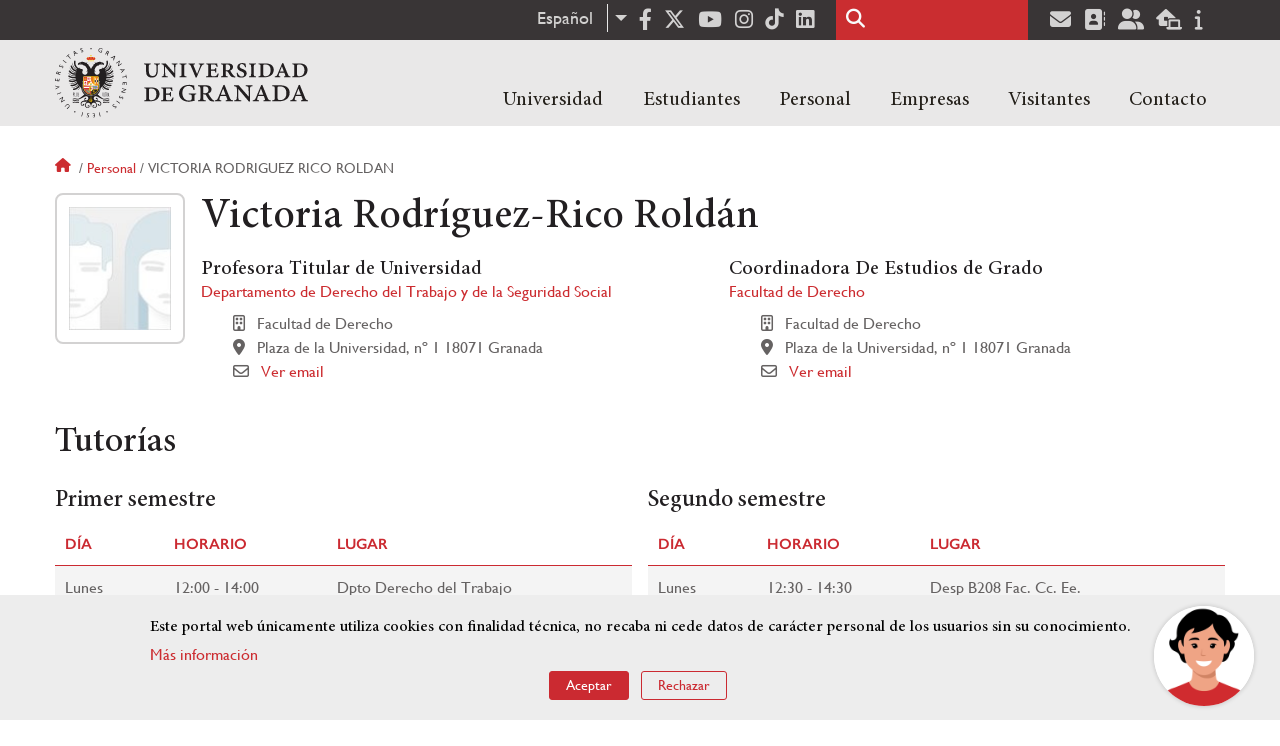

--- FILE ---
content_type: text/html; charset=UTF-8
request_url: https://www.ugr.es/personal/victoria-rodriguez-rico-roldan
body_size: 13477
content:
<!DOCTYPE html>
<html lang="es" dir="ltr" prefix="content: http://purl.org/rss/1.0/modules/content/  dc: http://purl.org/dc/terms/  foaf: http://xmlns.com/foaf/0.1/  og: http://ogp.me/ns#  rdfs: http://www.w3.org/2000/01/rdf-schema#  schema: http://schema.org/  sioc: http://rdfs.org/sioc/ns#  sioct: http://rdfs.org/sioc/types#  skos: http://www.w3.org/2004/02/skos/core#  xsd: http://www.w3.org/2001/XMLSchema# " class="no-grid">
  <head>
    <meta charset="utf-8" />
<script async src="https://www.googletagmanager.com/gtag/js?id=UA-4060598-1"></script>
<script>window.dataLayer = window.dataLayer || [];function gtag(){dataLayer.push(arguments)};gtag("js", new Date());gtag("set", "developer_id.dMDhkMT", true);gtag("config", "UA-4060598-1", {"groups":"default","anonymize_ip":true,"page_placeholder":"PLACEHOLDER_page_path","allow_ad_personalization_signals":false});gtag("config", "G-1VP321ZLLY", {"groups":"default","page_placeholder":"PLACEHOLDER_page_location","allow_ad_personalization_signals":false});</script>
<script>var _paq = _paq || [];(function(){var u=(("https:" == document.location.protocol) ? "https://analiticasweb.ugr.es/" : "http://analiticasweb.ugr.es/");_paq.push(["setSiteId", "5"]);_paq.push(["setTrackerUrl", u+"matomo.php"]);_paq.push(["setDoNotTrack", 1]);if (!window.matomo_search_results_active) {_paq.push(["trackPageView"]);}_paq.push(["setIgnoreClasses", ["no-tracking","colorbox"]]);_paq.push(["enableLinkTracking"]);var d=document,g=d.createElement("script"),s=d.getElementsByTagName("script")[0];g.type="text/javascript";g.defer=true;g.async=true;g.src=u+"matomo.js";s.parentNode.insertBefore(g,s);})();</script>
<meta name="geo.region" content="ES" />
<meta name="geo.placename" content="Granada, España" />
<meta property="og:site_name" content="Universidad de Granada" />
<meta http-equiv="content-language" content="es" />
<link rel="canonical" href="https://www.ugr.es/personal/victoria-rodriguez-rico-roldan" />
<meta property="og:type" content="website" />
<meta name="description" content="Fundada en 1531, institución de carácter docente e investigador. Con más de 54000 estudiantes, es primer destino Erasmus y está en posiciones destacadas en rankings como Shanghai" />
<meta property="og:url" content="https://www.ugr.es/personal/victoria-rodriguez-rico-roldan" />
<meta property="og:title" content="Victoria Rodríguez-Rico Roldán | Universidad de Granada" />
<meta property="og:image" content="https://www.ugr.es/themes/custom/ugr/screenshot.png" />
<meta property="og:image:width" content="400px" />
<meta property="og:image:height" content="400px" />
<meta property="og:image:alt" content="Logo Universidad de Granada (UGR)" />
<meta name="Generator" content="Drupal 8 (https://www.drupal.org)" />
<meta name="MobileOptimized" content="width" />
<meta name="HandheldFriendly" content="true" />
<meta name="viewport" content="width=device-width, initial-scale=1.0" />
<script src="https://www.google.com/recaptcha/api.js?hl=es" async defer></script>
<script>window.euCookieComplianceLoadScripts = function(category) {var scriptTag = document.createElement("script");scriptTag.src = "https:\/\/www.google-analytics.com\/analytics.js";document.body.appendChild(scriptTag);}</script>
<style>div#sliding-popup, div#sliding-popup .eu-cookie-withdraw-banner, .eu-cookie-withdraw-tab {background: #BABABA} div#sliding-popup.eu-cookie-withdraw-wrapper { background: transparent; } #sliding-popup h1, #sliding-popup h2, #sliding-popup h3, #sliding-popup p, #sliding-popup label, #sliding-popup div, .eu-cookie-compliance-more-button, .eu-cookie-compliance-secondary-button, .eu-cookie-withdraw-tab { color: #000000;} .eu-cookie-withdraw-tab { border-color: #000000;}</style>
<link rel="shortcut icon" href="/themes/custom/ugr/favicon.ico" type="image/vnd.microsoft.icon" />
<link rel="alternate" hreflang="es" href="http://www.ugr.es/personal/victoria-rodriguez-rico-roldan" />
<link rel="alternate" hreflang="en" href="http://www.ugr.es/en/staff/victoria-rodriguez-rico-roldan" />
<script>window.a2a_config=window.a2a_config||{};a2a_config.callbacks=[];a2a_config.overlays=[];a2a_config.templates={};</script>

    <title>Victoria Rodríguez-Rico Roldán | Universidad de Granada</title>
    <link rel="stylesheet" media="all" href="/sites/default/files/css/css_OhvL6rc5GmqeQlW9fyH7H5Do766OMsYwWIfC__u6HFo.css" />
<link rel="stylesheet" media="all" href="/sites/default/files/css/css_JJKhzfjLpYzG-3uQO4RHGnanJL7G588gKd-vY6QkLpA.css" />

    <script type="application/json" data-drupal-selector="drupal-settings-json">{"path":{"baseUrl":"\/","scriptPath":null,"pathPrefix":"","currentPath":"personal\/victoria-rodriguez-rico-roldan","currentPathIsAdmin":false,"isFront":false,"currentLanguage":"es"},"pluralDelimiter":"\u0003","suppressDeprecationErrors":true,"ajaxPageState":{"libraries":"addtoany\/addtoany,classy\/base,classy\/messages,core\/drupal.dropbutton,core\/html5shiv,core\/normalize,da_vinci\/global-css,da_vinci\/global-js,dropdown_language\/dropdown-language-selector,espacios\/espacios,eu_cookie_compliance\/eu_cookie_compliance_default,google_analytics\/google_analytics,matomo\/matomo,obfuscate_email\/default,social_media_links\/fontawesome.component,social_media_links\/social_media_links.theme,system\/base,ugr\/global-css,ugr\/global-js,ugr_ckeditor_liststyle\/ugr_ckeditor_list,ugr_classes\/mailEncode,ugr_classes\/persona_ofiweb","theme":"ugr","theme_token":null},"ajaxTrustedUrl":{"\/buscar":true},"google_analytics":{"account":{},"trackOutbound":true,"trackMailto":true,"trackTel":true,"trackDownload":true,"trackDownloadExtensions":"7z|aac|arc|arj|asf|asx|avi|bin|csv|doc(x|m)?|dot(x|m)?|exe|flv|gif|gz|gzip|hqx|jar|jpe?g|js|mp(2|3|4|e?g)|mov(ie)?|msi|msp|pdf|phps|png|ppt(x|m)?|pot(x|m)?|pps(x|m)?|ppam|sld(x|m)?|thmx|qtm?|ra(m|r)?|sea|sit|tar|tgz|torrent|txt|wav|wma|wmv|wpd|xls(x|m|b)?|xlt(x|m)|xlam|xml|z|zip"},"matomo":{"disableCookies":false,"trackMailto":true},"eu_cookie_compliance":{"cookie_policy_version":"1.0.0","popup_enabled":true,"popup_agreed_enabled":false,"popup_hide_agreed":false,"popup_clicking_confirmation":false,"popup_scrolling_confirmation":false,"popup_html_info":"\u003Cdiv role=\u0022alertdialog\u0022 aria-labelledby=\u0022popup-text\u0022  class=\u0022eu-cookie-compliance-banner eu-cookie-compliance-banner-info eu-cookie-compliance-banner--opt-in\u0022\u003E\n  \u003Cdiv class=\u0022popup-content info eu-cookie-compliance-content\u0022\u003E\n    \u003Cdiv id=\u0022popup-text\u0022 class=\u0022eu-cookie-compliance-message\u0022\u003E\n      \u003Ch2\u003EEste portal web \u00fanicamente utiliza cookies con finalidad t\u00e9cnica, no recaba ni cede datos de car\u00e1cter personal de los usuarios sin su conocimiento. \u003C\/h2\u003E\n\u003Cp\u003E\u003Ca href=\u0022https:\/\/www.ugr.es\/condiciones-legales\u0022\u003EM\u00e1s informaci\u00f3n\u003C\/a\u003E\u003C\/p\u003E\n\n          \u003C\/div\u003E\n\n    \n    \u003Cdiv id=\u0022popup-buttons\u0022 class=\u0022eu-cookie-compliance-buttons\u0022\u003E\n      \u003Cbutton type=\u0022button\u0022 class=\u0022agree-button eu-cookie-compliance-secondary-button\u0022\u003EAceptar\u003C\/button\u003E\n              \u003Cbutton type=\u0022button\u0022 class=\u0022decline-button eu-cookie-compliance-default-button\u0022\u003ERechazar\u003C\/button\u003E\n          \u003C\/div\u003E\n  \u003C\/div\u003E\n\u003C\/div\u003E","use_mobile_message":false,"mobile_popup_html_info":"\u003Cdiv role=\u0022alertdialog\u0022 aria-labelledby=\u0022popup-text\u0022  class=\u0022eu-cookie-compliance-banner eu-cookie-compliance-banner-info eu-cookie-compliance-banner--opt-in\u0022\u003E\n  \u003Cdiv class=\u0022popup-content info eu-cookie-compliance-content\u0022\u003E\n    \u003Cdiv id=\u0022popup-text\u0022 class=\u0022eu-cookie-compliance-message\u0022\u003E\n      \n          \u003C\/div\u003E\n\n    \n    \u003Cdiv id=\u0022popup-buttons\u0022 class=\u0022eu-cookie-compliance-buttons\u0022\u003E\n      \u003Cbutton type=\u0022button\u0022 class=\u0022agree-button eu-cookie-compliance-secondary-button\u0022\u003EAceptar\u003C\/button\u003E\n              \u003Cbutton type=\u0022button\u0022 class=\u0022decline-button eu-cookie-compliance-default-button\u0022\u003ERechazar\u003C\/button\u003E\n          \u003C\/div\u003E\n  \u003C\/div\u003E\n\u003C\/div\u003E","mobile_breakpoint":768,"popup_html_agreed":false,"popup_use_bare_css":false,"popup_height":"auto","popup_width":"100%","popup_delay":1000,"popup_link":"\/condiciones-legales","popup_link_new_window":true,"popup_position":false,"fixed_top_position":true,"popup_language":"es","store_consent":false,"better_support_for_screen_readers":false,"cookie_name":"","reload_page":false,"domain":"","domain_all_sites":false,"popup_eu_only_js":false,"cookie_lifetime":100,"cookie_session":0,"set_cookie_session_zero_on_disagree":0,"disagree_do_not_show_popup":false,"method":"opt_in","automatic_cookies_removal":false,"allowed_cookies":"","withdraw_markup":"\u003Cbutton type=\u0022button\u0022 class=\u0022eu-cookie-withdraw-tab\u0022\u003EOpciones de privacidad\u003C\/button\u003E\n\u003Cdiv role=\u0022alertdialog\u0022 aria-labelledby=\u0022popup-text\u0022 class=\u0022eu-cookie-withdraw-banner\u0022\u003E\n  \u003Cdiv class=\u0022popup-content info eu-cookie-compliance-content\u0022\u003E\n    \u003Cdiv id=\u0022popup-text\u0022 class=\u0022eu-cookie-compliance-message\u0022\u003E\n      \u003Ch2\u003EUsamos cookies para mejorar la experiencia de usuario\u003C\/h2\u003E\n\u003Cp\u003EHas dado tu consentimiento para el uso de cookies.\u003C\/p\u003E\n\n    \u003C\/div\u003E\n    \u003Cdiv id=\u0022popup-buttons\u0022 class=\u0022eu-cookie-compliance-buttons\u0022\u003E\n      \u003Cbutton type=\u0022button\u0022 class=\u0022eu-cookie-withdraw-button\u0022\u003ERetirar consentimiento\u003C\/button\u003E\n    \u003C\/div\u003E\n  \u003C\/div\u003E\n\u003C\/div\u003E","withdraw_enabled":false,"reload_options":null,"reload_routes_list":"","withdraw_button_on_info_popup":false,"cookie_categories":[],"cookie_categories_details":[],"enable_save_preferences_button":true,"containing_element":"body","settings_tab_enabled":false},"user":{"uid":0,"permissionsHash":"157ea2df7e5b73016a00c0095ecb34fb827b4eecfcdbe8abdc930091b2ed59a0"}}</script>

<!--[if lte IE 8]>
<script src="/sites/default/files/js/js_VtafjXmRvoUgAzqzYTA3Wrjkx9wcWhjP0G4ZnnqRamA.js"></script>
<![endif]-->
<script src="/core/assets/vendor/modernizr/modernizr.min.js?v=3.3.1"></script>
<script src="/sites/default/files/js/js_TzVoxmoB39WwbcPBlx6WTjFDIZpiwBO8NzV3YetSzGU.js"></script>

    <link rel="apple-touch-icon" sizes="180x180" href="/themes/custom/ugr/icon/apple-touch-icon.png">
    <link rel="icon" type="image/png" sizes="32x32" href="/themes/custom/ugr/icon/favicon-32x32.png">
    <link rel="icon" type="image/png" sizes="16x16" href="/themes/custom/ugr/icon/favicon-16x16.png">
    <link rel="manifest" href="/themes/custom/ugr/icon/site.webmanifest">
    <link rel="mask-icon" href="/themes/custom/ugr/icon/safari-pinned-tab.svg" color="#5bbad5">
    <meta name="msapplication-config" content="themes/custom/ugr/icon/browserconfig.xml" />
    <meta name="msapplication-TileColor" content="#ffffff">
    <meta name="theme-color" content="#ffffff">


      <script> !(function(b, o, t) { ((o = b.createElement('script')).src =
  'https://chat.1millionbot.com/app.js'), (o.charset = 'UTF-8'), (o.async
  = !0), (o.onload = function() { $omb.init({ key:
  '62c53a978a2ea8f366347672' }); }), (t = b.getElementsByTagName( 'script'
  )[0]).parentNode.insertBefore(o, t)})(document); </script>

  </head>
  <body class="layout-no-sidebars page-node-victoria-rodríguez-rico-roldán path-personal">
    <a href="#main-content" class="visually-hidden focusable skip-link">
      Pasar al contenido principal
    </a>
    
      <div class="dialog-off-canvas-main-canvas" data-off-canvas-main-canvas>
    <div class="layout-container">

  <header role="banner" aria-label="Cabecera de sitio">
          <div class="top-bar">
          <div class="region region-top-bar">
    <div id="block-dropdownlanguage" class="block block-dropdown-language block-dropdown-languagelanguage-interface">
  
    
      <fieldset class="js-form-item form-item js-form-wrapper form-wrapper">
      <legend>
    <span class="fieldset-legend">Cambiar de idioma</span>
  </legend>
  <div class="fieldset-wrapper">
              <div class="dropbutton-wrapper"><div class="dropbutton-widget"><ul class="dropdown-language-item dropbutton"><li class="es"><span class="language-link active-language" lang="es" hreflang="es">Español</span></li><li class="en"><a href="http://www.ugr.es/en/staff/victoria-rodriguez-rico-roldan" class="language-link" lang="en" hreflang="en">English</a></li></ul></div></div>
          </div>
</fieldset>

  </div>
<div id="block-socialmedialinks" class="block-social-media-links block block-social-media-links-block">
  
    
      

<ul class="social-media-links--platforms platforms inline horizontal">
      <li>
      <a href="https://www.facebook.com/universidadgranada/"  target="_blank" aria-label="Facebook" title="Facebook" >
        <span class='fab fa-facebook-f fa-2x'></span> Facebook
      </a>
    </li>
      <li>
      <a href="https://www.twitter.com/CanalUGR"  target="_blank" aria-label="Twitter" title="Twitter" >
        <span class='fab fa-x-twitter fa-2x'></span> Twitter
      </a>
    </li>
      <li>
      <a href="https://www.youtube.com/user/UGRmedios"  target="_blank" aria-label="Youtube" title="Youtube" >
        <span class='fab fa-youtube fa-2x'></span> Youtube
      </a>
    </li>
      <li>
      <a href="https://www.instagram.com/canalugr/"  target="_blank" aria-label="Síguenos en instagram" title="Síguenos en instagram" >
        <span class='fab fa-instagram fa-2x'></span> Instagram
      </a>
    </li>
      <li>
      <a href="https://www.tiktok.com/@universidaddegranada"  target="_blank" aria-label="TikTok" title="TikTok" >
        <span class='fab fa-tiktok fa-2x'></span> TikTok
      </a>
    </li>
      <li>
      <a href="https://www.linkedin.com/school/university-of-granada/"  target="_blank" aria-label="LinkedIn" title="LinkedIn" >
        <span class='fab fa-linkedin fa-2x'></span> LinkedIn
      </a>
    </li>
  </ul>

  </div>
<div class="search-block-form block block-search container-inline" data-drupal-selector="search-block-form" id="block-ugr-search" role="search">
  
    
      <form action="/buscar" method="get" id="search-block-form" accept-charset="UTF-8">
  <div class="js-form-item form-item js-form-type-search form-type-search js-form-item-keys form-item-keys form-no-label">
      <label for="edit-keys" class="visually-hidden">Buscar</label>
        <input title="Escriba lo que quiere buscar." data-drupal-selector="edit-keys" type="search" id="edit-keys" name="keys" value="" size="15" maxlength="128" class="form-search" />

        </div>
<div data-drupal-selector="edit-actions" class="form-actions js-form-wrapper form-wrapper" id="edit-actions"><input class="search-form__submit button js-form-submit form-submit" data-drupal-selector="edit-submit" type="submit" id="edit-submit" value="Buscar" />
</div>

</form>

  </div>
<div id="block-socialmedialinks-2" class="block-social-media-links block block-social-media-links-block">
  
    
      

<ul class="social-media-links--platforms platforms inline horizontal">
      <li>
      <a href="https://www.ugr.es/servicios/correo-electronico"  target="_blank" aria-label="Correo institucional" title="Correo institucional" >
        <span class='fa fa-envelope fa-2x'></span> E-Mail - UGR
      </a>
    </li>
      <li>
      <a href="https://directorio.ugr.es"  target="_blank" aria-label="Directorio" title="Directorio" >
        <span class='fa fa-address-book fa-2x'></span> Directorio UGR
      </a>
    </li>
      <li>
      <a href="https://oficinavirtual.ugr.es/ai/"  target="_blank" aria-label="Oficina Virtual / Acceso Identificado" title="Oficina Virtual / Acceso Identificado" >
        <span class='fa fa-user-friends fa-2x'></span> Acceso identificado
      </a>
    </li>
      <li>
      <a href="https://sede.ugr.es/"  target="_blank" aria-label="Sede electrónica" title="Sede electrónica" >
        <span class='fa fa-laptop-house fa-2x'></span> Sede UGR
      </a>
    </li>
      <li>
      <a href="https://www.ugr.es/info"  target="_blank" aria-label="Portal de atención al usuario infoUGR" title="Portal de atención al usuario infoUGR" >
        <span class='fa fa-info fa-2x'></span> Info UGR
      </a>
    </li>
  </ul>

  </div>

  </div>

      </div>
        <div class="site-header">      
                <div class="region region-secondary-menu">
    
<nav role="navigation" aria-labelledby="block-ugr-main-menu-menu" id="block-ugr-main-menu" class="block block-menu navigation menu--main">
            
  <label class="visually-hidden" id="block-ugr-main-menu-menu">Navegación principal</label>
  

        

              <ul class="clearfix menu">
                    <li class="menu-item menu-item--expanded">
        
                <a href="/"  aria-expanded="false" aria-haspopup="true"  >Universidad</a>
      
                  
              <ul class="menu">
                    <li class="menu-item">
        
                <a href="/universidad/organizacion/saludo-rector" >Organización</a>
      
              </li>
                <li class="menu-item">
        
                <a href="https://www.ugr.es/universidad/historia/" >Historia</a>
      
              </li>
                <li class="menu-item">
        
                <a href="/universidad/normativa/basica" >Normativa</a>
      
              </li>
                <li class="menu-item">
        
                <a href="/universidad/plan-estrategico" >Plan Estratégico</a>
      
              </li>
                <li class="menu-item">
        
                <a href="/universidad/servicios" >Servicios</a>
      
              </li>
                <li class="menu-item">
        
                <a href="/universidad/noticias" >Noticias</a>
      
              </li>
        </ul>
  
              </li>
                <li class="menu-item menu-item--expanded">
        
                <a href="/"  aria-expanded="false" aria-haspopup="true"  >Estudiantes</a>
      
                  
              <ul class="menu">
                    <li class="menu-item">
        
                <a href="/estudiantes/informacion-general" >Información general</a>
      
              </li>
                <li class="menu-item">
        
                <a href="/estudiantes/grados" >Grados</a>
      
              </li>
                <li class="menu-item">
        
                <a href="/estudiantes/master-doctorados" >Máster y doctorados</a>
      
              </li>
                <li class="menu-item">
        
                <a href="/estudiantes/alojamiento/servicio-de-alojamiento" >Alojamiento Estudiantes</a>
      
              </li>
                <li class="menu-item">
        
                <a href="/estudiantes/movilidad" >Movilidad e intercambio</a>
      
              </li>
        </ul>
  
              </li>
                <li class="menu-item menu-item--expanded">
        
                <a href="/"  aria-expanded="false" aria-haspopup="true"  >Personal</a>
      
                  
              <ul class="menu">
                    <li class="menu-item">
        
                <a href="/personal/servicios/informacion-general" >Servicios</a>
      
              </li>
                <li class="menu-item">
        
                <a href="/personal/pas/informacion-general" >PTGAS</a>
      
              </li>
                <li class="menu-item">
        
                <a href="/personal/pdi/informacion-general" >PDI</a>
      
              </li>
                <li class="menu-item">
        
                <a href="/personal/directorio" >Directorio</a>
      
              </li>
        </ul>
  
              </li>
                <li class="menu-item menu-item--expanded">
        
                <a href="/"  aria-expanded="false" aria-haspopup="true"  >Empresas</a>
      
                  
              <ul class="menu">
                    <li class="menu-item">
        
                <a href="/empresas/investigacion" >Investigación</a>
      
              </li>
                <li class="menu-item">
        
                <a href="/empresas/transferencia" >Transferencia</a>
      
              </li>
                <li class="menu-item">
        
                <a href="/empresas/portal-de-facturas" >Portal de facturas</a>
      
              </li>
                <li class="menu-item">
        
                <a href="/empresas/contratacion" >Contratación</a>
      
              </li>
                <li class="menu-item">
        
                <a href="/empresas/emprendimiento" >Emprendimiento</a>
      
              </li>
                <li class="menu-item">
        
                <a href="/empresas/practicas" > Prácticas</a>
      
              </li>
        </ul>
  
              </li>
                <li class="menu-item menu-item--expanded">
        
                <a href="/"  aria-expanded="false" aria-haspopup="true"  >Visitantes</a>
      
                  
              <ul class="menu">
                    <li class="menu-item">
        
                <a href="/visitantes/agenda-cultural" > Agenda cultural </a>
      
              </li>
                <li class="menu-item">
        
                <a href="/visitantes/alojamiento/granada" > Alojamiento</a>
      
              </li>
                <li class="menu-item">
        
                <a href="/visitantes/empleo" >Empleo</a>
      
              </li>
                <li class="menu-item">
        
                <a href="/visitantes/tienda-universitaria" >Tienda universitaria</a>
      
              </li>
                <li class="menu-item">
        
                <a href="/universidad/servicios/educaugr" >Recursos Educativos</a>
      
              </li>
                <li class="menu-item">
        
                <a href="/visitantes/mecenazgo" >Mecenazgo</a>
      
              </li>
        </ul>
  
              </li>
                <li class="menu-item menu-item--expanded">
        
                <a href="/"  aria-expanded="false" aria-haspopup="true"  >Contacto</a>
      
                  
              <ul class="menu">
                    <li class="menu-item">
        
                <a href="/contacto/enviar-mensaje" >Enviar mensaje</a>
      
              </li>
                <li class="menu-item">
        
                <a href="/contacto/como-llegar/datos-de-contacto-de-la-universidad-de-granada" >¿Dónde estamos?</a>
      
              </li>
                <li class="menu-item">
        
                <a href="/contacto/buscar-personas-entidades" >Buscar Personas/Entidades</a>
      
              </li>
        </ul>
  
              </li>
        </ul>
  


  </nav>

  </div>

              <div class="region region-header">
    <div id="block-subsite-branding" class="clearfix block block-system block-system-branding-block">
  
    
     
    <div class="site-name">
                                    <a href="/" title="Home" class="site-logo logoSVG">
                    <img src="/themes/custom/ugr/ugr-horizontal-color.svg" alt="Universidad de Granada"/>
                </a> 
                        </div>  

    
    
</div>
<div id="block-dropdownlanguage-3" class="block block-dropdown-language block-dropdown-languagelanguage-interface">
  
    
      <fieldset class="js-form-item form-item js-form-wrapper form-wrapper">
      <legend>
    <span class="fieldset-legend">Cambiar de idioma</span>
  </legend>
  <div class="fieldset-wrapper">
              <div class="dropbutton-wrapper"><div class="dropbutton-widget"><ul class="dropdown-language-item dropbutton"><li class="es"><span class="language-link active-language" lang="es" hreflang="es">Español</span></li><li class="en"><a href="http://www.ugr.es/en/staff/victoria-rodriguez-rico-roldan" class="language-link" lang="en" hreflang="en">English</a></li></ul></div></div>
          </div>
</fieldset>

  </div>
<div id="block-globalsearchicon" class="block block-block-content block-block-content60a7a0d0-ec9e-4546-9198-86c762bd3510">
  
    
      
            <div class="clearfix text-formatted field field--name-body field--type-text-with-summary field--label-hidden field__item"><span class="search-icon"></span></div>
      
  </div>
<div id="block-globalburgermenu" class="block block-block-content block-block-content81103a58-c824-4358-8ed5-4760d037f6bb">
  
    
      
            <div class="clearfix text-formatted field field--name-body field--type-text-with-summary field--label-hidden field__item"><span class="burger-icon"></span></div>
      
  </div>

  </div>

    </div>    
            <div class="region region-searcher">
    <div class="search-block-form block block-search container-inline" data-drupal-selector="search-block-form-2" id="block-formulariodebusqueda" role="search">
  
    
      <form action="/buscar" method="get" id="search-block-form--2" accept-charset="UTF-8">
  <div class="js-form-item form-item js-form-type-search form-type-search js-form-item-keys form-item-keys form-no-label">
      <label for="edit-keys--2" class="visually-hidden">Buscar</label>
        <input title="Escriba lo que quiere buscar." data-drupal-selector="edit-keys" type="search" id="edit-keys--2" name="keys" value="" size="15" maxlength="128" class="form-search" />

        </div>
<div data-drupal-selector="edit-actions" class="form-actions js-form-wrapper form-wrapper" id="edit-actions--2"><input class="search-form__submit button js-form-submit form-submit" data-drupal-selector="edit-submit" type="submit" id="edit-submit--2" value="Buscar" />
</div>

</form>

  </div>

  </div>

      </header>
  
        <div class="region region-highlighted">
    <div data-drupal-messages-fallback class="hidden"></div>

  </div>

  
  
        <div class="region region-breadcrumb">
    <div id="block-ugr-breadcrumbs" class="block block-system block-system-breadcrumb-block">
  
    
        <nav class="breadcrumb" role="navigation" aria-labelledby="system-breadcrumb">
    <label id="system-breadcrumb" class="visually-hidden">Sobrescribir enlaces de ayuda a la navegación</label>
    <ol>
          <li>
                  <a href="/">Inicio</a>
              </li>
          <li>
                  <a href="/personal">Personal</a>
              </li>
          <li>
                  Victoria rodriguez rico roldan
              </li>
        </ol>
  </nav>

  </div>

  </div>

  
  
  

  <main role="main">
    <a id="main-content" tabindex="-1"></a>
    <div class="layout-content">
        <div class="region region-content">
    <div id="block-ugr-page-title" class="block block-core block-page-title-block">
  
    
      


  </div>
<div id="block-ugr-content" class="block block-system block-system-main-block">
  
    
      

<article class="info-academica info-persona">
            <div id="captcha-dialog" name="persona-fbd58e6041a23afe07b22be0f7e5edf6">
            <div id="recaptcha-service" class="g-recaptcha-service" data-sitekey="6LcXDSgUAAAAAGyhtUy9hH5lw4XvMqkj81ogTOOG" data-callback="checkCaptcha"></div>
        </div>
        <div class="info-personal">
        <h1>Victoria Rodríguez-Rico Roldán</h1>
        <div class="fotos">
            <div class="foto">
                <img src="[data-uri]" alt="Victoria Rodríguez-Rico Roldán" />
                            </div>
            <div class="rrss">
                                                                                                                                            </div>
        </div>
        <div class="content">
                            <div class="cargos">
                                            <div class="cargo">
            <h2>Profesora Titular de Universidad  </h2>
    
        
        <div class="entidad">
             
                <a href="/universidad/organizacion/entidades/departamento-derecho-trabajo-seguridad-social"> Departamento de Derecho del Trabajo y de la Seguridad Social </a>
                   
       </div>
    
            <div class="icon-centro">
            Facultad de Derecho
        </div>
    
            <div class="icon-direccion">
            Plaza de la Universidad, nº 1
                            18071
                                        Granada
                    </div>
        
     
    
    

                        <div class="icon-mail" name="email-fbd58e6041a23afe07b22be0f7e5edf6-A0504-0">                             
                                                    
                    <a name="open-dialog" type="button" href="#captcha-dialog">Ver email</a>
                                              
            </div>
             
</div>
                                            <div class="cargo">
            <h2>Coordinadora De Estudios de Grado</h2>
    
        
        <div class="entidad">
             
                <a href="/universidad/organizacion/entidades/facultad-derecho"> Facultad de Derecho </a>
                   
       </div>
    
            <div class="icon-centro">
            Facultad de Derecho
        </div>
    
            <div class="icon-direccion">
            Plaza de la Universidad, nº 1
                            18071
                                        Granada
                    </div>
        
     
    
    

                        <div class="icon-mail" name="email-fbd58e6041a23afe07b22be0f7e5edf6-N94-0">                             
                                                    
                    <a name="open-dialog" type="button" href="#captcha-dialog">Ver email</a>
                                              
            </div>
             
</div>
                                    </div>
                    </div>
    </div>
    <div class="accordion-doc info-docencia">
                    <h2 class="title-ac">Tutorías</h2>
            <div class="docencia">
                

    <div class="tutorias">
                    <div class="semestre">
                <h3> Primer semestre </h3>                <table>
                    <tr class="active-line">
                        <th class="active-line base-color-text">Día</th>
                        <th class="active-line base-color-text">Horario</th>
                        <th class="active-line base-color-text">Lugar</th>
                    </tr>
                                                                        <tr class="row">
                                <td class="dia">
                                    Lunes
                                </td>
                                <td class="horario">
                                    12:00 - 14:00
                                </td>
                                <td class="lugar">
                                    Dpto Derecho del Trabajo
                                </td>
                            </tr>
                                                                                                <tr class="row">
                                <td class="dia">
                                    Viernes
                                </td>
                                <td class="horario">
                                    9:30 - 13:30
                                </td>
                                <td class="lugar">
                                    Dpto Derecho del Trabajo
                                </td>
                            </tr>
                                                            </table>
            </div>
                    <div class="semestre">
                <h3> Segundo semestre </h3>                <table>
                    <tr class="active-line">
                        <th class="active-line base-color-text">Día</th>
                        <th class="active-line base-color-text">Horario</th>
                        <th class="active-line base-color-text">Lugar</th>
                    </tr>
                                                                        <tr class="row">
                                <td class="dia">
                                    Lunes
                                </td>
                                <td class="horario">
                                    12:30 - 14:30
                                </td>
                                <td class="lugar">
                                    Desp B208 Fac. Cc. Ee.
                                </td>
                            </tr>
                                                                                                <tr class="row">
                                <td class="dia">
                                    Viernes
                                </td>
                                <td class="horario">
                                    9:30 - 13:30
                                </td>
                                <td class="lugar">
                                    Dpto Derecho del Trabajo
                                </td>
                            </tr>
                                                            </table>
            </div>
            </div>
            </div>
        
                    <h2 class="title-ac">Docencia</h2>
            <ul class="docencia">
                

            <li>
                            <a href="http://www.ugr.es/estudiantes/grados/grado-derecho">Grado en Derecho  </a>
            
            <ul>
                                    <li>
                                                    <a href="/estudiantes/grados/grado-derecho/derecho-trabajo-seguridad-social"> Derecho del Trabajo y Seguridad Social </a>
                                            </li>
                            </ul>
        </li>
            <li>
                            <a href="http://www.ugr.es/estudiantes/grados/grado-edificacion-administ-direcc-empresas">Doble Grado en Edificación y en Administración y Dirección de Empresas  </a>
            
            <ul>
                                    <li>
                                                    <a href="/estudiantes/grados/grado-edificacion-administ-direcc-empresas/introduccion-derecho"> Introducción al Derecho </a>
                                            </li>
                            </ul>
        </li>
            <li>
                            <a href="http://www.ugr.es/estudiantes/grados/grado-finanzas-contabilidad">Grado en Finanzas y Contabilidad  </a>
            
            <ul>
                                    <li>
                                                    <a href="/estudiantes/grados/grado-finanzas-contabilidad/introduccion-derecho"> Introducción al Derecho </a>
                                            </li>
                            </ul>
        </li>
            <li>
                            <a href="http://www.ugr.es/estudiantes/grados/grado-inga-informatica-administ-direcc-empresas">Doble Grado en Ingeniería Informática y en Administración y Dirección de Empresas  </a>
            
            <ul>
                                    <li>
                                                    <a href="/estudiantes/grados/grado-inga-informatica-administ-direcc-empresas/introduccion-derecho"> Introducción al Derecho </a>
                                            </li>
                            </ul>
        </li>
            <li>
                            <a href="http://www.ugr.es/estudiantes/grados/grado-ingenieria-civil-administrdirecc-empresas">Doble Grado en Ingeniería Civil y en Administración y Dirección de Empresas  </a>
            
            <ul>
                                    <li>
                                                    <a href="/estudiantes/grados/grado-ingenieria-civil-administrdirecc-empresas/introduccion-derecho"> Introducción al Derecho </a>
                                            </li>
                            </ul>
        </li>
            <li>
                            <a href="http://www.ugr.es/estudiantes/grados/grado-ingenieria-civil-administracion-dreccion-empresas">Doble Grado en Ingeniería Civil y en Administración y Dirección de Empresas (Plan 2023)  </a>
            
            <ul>
                                    <li>
                                                    <a href="/estudiantes/grados/grado-ingenieria-civil-administracion-dreccion-empresas/introduccion-derecho"> Introducción al Derecho </a>
                                            </li>
                            </ul>
        </li>
            <li>
                            <a href="http://www.ugr.es/estudiantes/grados/grado-relaciones-laborales-recursos-humanos">Grado en Relaciones Laborales y Recursos Humanos  </a>
            
            <ul>
                                    <li>
                                                    <a href="/estudiantes/grados/grado-relaciones-laborales-recursos-humanos/teoria-relaciones-laborales"> Teoría de las Relaciones Laborales </a>
                                            </li>
                            </ul>
        </li>
    
                

            <li class="titulo">
            <a href="/estudiantes/master-doctorados/master-universitario-derecho-etica-inteligencia-artificial">Máster Universitario en Derecho y Ética de la Inteligencia Artificial </a>
            <ul class="modulos">
                                    <li>Módulo III. Asignaturs Optativas - Inteligencia Artificial y Mercado de Trabajo</li>
                            </ul>
        </li>
            <li class="titulo">
            <a href="/estudiantes/master-doctorados/master-universitario-gerontologia-dependencia-proteccion-mayores">Máster Universitario en Gerontología, Dependencia y Protección de los Mayores </a>
            <ul class="modulos">
                                    <li>Módulo de Formación Obligatoria: Materías de Derecho - Prestaciones por Jubilación y Dependencia</li>
                                    <li>Módulo de Formación Obligatoria: Materías de Derecho - Derecho de la Seguridad Social</li>
                            </ul>
        </li>
                </ul>
        
            </div>
</article>



  </div>

  </div>

    </div>
    
        
  </main>
    <footer class="site-footer" role="complementary">
    <div class="footer-content">
                <div class="region region-content-bottom">
    <div id="block-marcadelsitio" class="clearfix block block-system block-system-branding-block">
  
    
     
    <div class="site-name">
                    <a href="/" title="Home" class="site-logo logoSVG">
                <img src="/themes/custom/ugr/logo-footer.svg" alt="Universidad de Granada"/>
            </a> 
            </div>  

    
            </div>      
    
</div>
<div id="block-arqus" class="block block-block-content block-block-contentbbf3b20d-3dcf-43db-b609-eed78c55fe40">
  
    
      
            <div class="clearfix text-formatted field field--name-body field--type-text-with-summary field--label-hidden field__item"><p><a class="arqus-logo logoSVG" href="https://www.arqus-alliance.eu/" title="Arqus alliance"><img alt="Logo Arqus alliance" src="/themes/custom/ugr/arqus-alliance.svg" /></a></p>
</div>
      
  </div>

  </div>

                      <div class="region region-footer-menu">
    
<nav role="navigation" aria-labelledby="block-piedepagina-menu" id="block-piedepagina" class="block block-menu navigation menu--footer">
      
  <label id="block-piedepagina-menu">Enlaces destacados</label>
  

        
              <ul class="clearfix menu">
                    <li class="menu-item">
        <a href="https://calidad.ugr.es/politica">Política de calidad de la UGR</a>
              </li>
                <li class="menu-item">
        <a href="https://defensor.ugr.es/">Defensor Universitario</a>
              </li>
                <li class="menu-item">
        <a href="https://canalinterno.ugr.es">Canal Interno</a>
              </li>
                <li class="menu-item">
        <a href="/universidad/servicios/cm" data-drupal-link-system-path="node/4754">Centro Mediterráneo UGR</a>
              </li>
                <li class="menu-item">
        <a href="https://ceprud.ugr.es/">CEPRUD</a>
              </li>
                <li class="menu-item">
        <a href="https://cartaservicios.ugr.es/">Carta de Servicios</a>
              </li>
                <li class="menu-item">
        <a href="https://catedras.ugr.es/">Cátedras UGR</a>
              </li>
                <li class="menu-item">
        <a href="https://www.ugr.es/universidad/boletines">BOUGR</a>
              </li>
                <li class="menu-item">
        <a href="https://secretariageneral.ugr.es/pages/convenios">Convenios</a>
              </li>
                <li class="menu-item">
        <a href="https://abierta.ugr.es/">AbiertaUGR</a>
              </li>
                <li class="menu-item">
        <a href="https://archivo.ugr.es/">Archivo UGR</a>
              </li>
                <li class="menu-item">
        <a href="/universidad/organizacion/otros-centros/centro-de-iniciativas-de-cooperacion-al-desarrollo" data-drupal-link-system-path="node/4708">CICODE</a>
              </li>
                <li class="menu-item">
        <a href="https://csirc.ugr.es/">CSIRC</a>
              </li>
                <li class="menu-item">
        <a href="/universidad/servicios/congresos" data-drupal-link-system-path="node/4760">Congresos UGR</a>
              </li>
                <li class="menu-item">
        <a href="https://consejosocial.ugr.es/">Consejo Social</a>
              </li>
                <li class="menu-item">
        <a href="https://editorial.ugr.es/">Editorial UGR</a>
              </li>
                <li class="menu-item">
        <a href="/universidad/servicios/cpep">Centro de Promoción de Empleo y Prácticas</a>
              </li>
                <li class="menu-item">
        <a href="/servicios/aula-permanente-de-formacion-abierta" data-drupal-link-system-path="node/4580"> Aula Permanente de Formación Abierta</a>
              </li>
                <li class="menu-item">
        <a href="https://cic.ugr.es/">Centro de Instrumentación Científica</a>
              </li>
                <li class="menu-item">
        <a href="/universidad/servicios/sprl" data-drupal-link-system-path="node/4852"> Salud y Prevención de Riesgos Laborales</a>
              </li>
                <li class="menu-item">
        <a href="/universidad/organizacion/entidades/inspeccion-servicios" data-drupal-link-system-path="universidad/organizacion/entidades/inspeccion-servicios">Inspección de Servicios</a>
              </li>
                <li class="menu-item">
        <a href="https://unidadigualdad.ugr.es/">Unidad de Igualdad UGR</a>
              </li>
                <li class="menu-item">
        <a href="https://canal.ugr.es/">Canal de Noticias UGR</a>
              </li>
                <li class="menu-item">
        <a href="https://ofiweb.ugr.es/">Web UGR</a>
              </li>
                <li class="menu-item">
        <a href="https://horizontevcentenario.ugr.es/">Conmemoración Horizonte V Centenario</a>
              </li>
        </ul>
  


  </nav>

  </div>

            
    </div>
            <div class="region region-footer-submenu">
    <div id="block-logosfooter" class="block block-ugr-general block-logos-footer-block">
  
    
      <div class="logos-footer-block"><div class="logos-footer"><a href='http://www.universia.es/' title='Universia' class='excelencia-logo logoSVG'>
                  <img src='/themes/custom/ugr/universia.svg' alt='Logo Universia' />
              </a><a href='https://investigacion.ugr.es/pages/hrs4r' title='Estrategia de RRHH para los investigadores' class='excelencia-logo logoSVG'>
                <img src='/themes/custom/ugr/excelencia.svg' alt='Estrategia de RRHH para los investigadores' />
              </a><a href='https://www.aepd.es/es/pactodigital' title='Pacto Digital para la Protección de las Personas' class='pactodigital logoSVG'>
                <img src='/themes/custom/ugr/pactodigital.svg' alt='Logo Pacto Digital para la Protección de Las Personas' />
              </a><a href='https://www.ugr.es/universidad/noticias/un-ano-mas-ugr-consigue-sello-t-transparente-2024' title='Sello de transparencia' class='transparencia-logo logoSVG'>
                <img src='/themes/custom/ugr/transparencia-universidades.svg' alt='Logo Sello de Transparencia Universidades 2024' />
              </a><a href='https://www.universidadespublicasdeandalucia.es' title='Universidades Públicas de Andalucía' class='aupa-logo logoSVG'>
                <img src='/themes/custom/ugr/aupa.svg' alt='Logo Universidades Públicas de Andalucía' />
              </a></div></div>

  </div>

  </div>

      </footer>
  

    <footer class="site-footer" role="contentinfo">
        <div class="region region-footer-info">
    
<nav role="navigation" aria-labelledby="block-footersubmenu-menu" id="block-footersubmenu" class="block block-menu navigation menu--footer-submenu">
            
  <label class="visually-hidden" id="block-footersubmenu-menu">Menú pie de página</label>
  

        
              <ul class="clearfix menu">
                    <li class="menu-item">
        <a href="/accesibilidad" data-drupal-link-system-path="node/13910">Accesibilidad</a>
              </li>
                <li class="menu-item">
        <a href="/condiciones-legales" data-drupal-link-system-path="node/13912">Condiciones legales</a>
              </li>
                <li class="menu-item">
        <a href="/rss-noticias" data-drupal-link-system-path="node/4576">RSS Noticias</a>
              </li>
                <li class="menu-item">
        <a href="/sitemap" data-drupal-link-system-path="sitemap">Mapa web</a>
              </li>
        </ul>
  


  </nav>
<div id="block-copyrightblock" class="block block-ugr-general block-copyright-block">
  
    
      <div class="copyright-block">&copy; 2025 Universidad de Granada</div>

  </div>
<div id="block-socialmedialinks-3" class="block-social-media-links block block-social-media-links-block">
  
      <h2>Síguenos en redes sociales</h2>
    
      

<ul class="social-media-links--platforms platforms inline horizontal">
      <li>
      <a href="https://www.facebook.com/universidadgranada/"  target="_blank" aria-label="Facebook" title="Facebook" >
        <span class='fab fa-facebook-f fa-2x'></span> Facebook
      </a>
    </li>
      <li>
      <a href="https://www.twitter.com/CanalUGR"  target="_blank" aria-label="Twitter" title="Twitter" >
        <span class='fab fa-x-twitter fa-2x'></span> Twitter
      </a>
    </li>
      <li>
      <a href="https://www.youtube.com/user/UGRmedios"  target="_blank" aria-label="Youtube" title="Youtube" >
        <span class='fab fa-youtube fa-2x'></span> Youtube
      </a>
    </li>
      <li>
      <a href="https://www.instagram.com/canalugr/"  target="_blank" aria-label="Síguenos en instagram" title="Síguenos en instagram" >
        <span class='fab fa-instagram fa-2x'></span> Instagram
      </a>
    </li>
      <li>
      <a href="https://www.tiktok.com/@universidaddegranada"  target="_blank" aria-label="TikTok" title="TikTok" >
        <span class='fab fa-tiktok fa-2x'></span> TikTok
      </a>
    </li>
      <li>
      <a href="https://www.linkedin.com/school/university-of-granada/"  target="_blank" aria-label="LinkedIn" title="LinkedIn" >
        <span class='fab fa-linkedin fa-2x'></span> LinkedIn
      </a>
    </li>
  </ul>

  </div>

  </div>

  </footer>
  
  <div class="back-to-top"></div>

</div>
  </div>

    
    <script src="/sites/default/files/js/js_MlwWLWfHS89RlDkUG3-hGHYfJ6QKlZ73bd5tcAZbgWk.js"></script>
<script src="https://static.addtoany.com/menu/page.js" async></script>
<script src="/sites/default/files/js/js_GLBoxX3lcIK7wBFWgcxLzF50QeKQnfpSMIFzm-5a96I.js"></script>
<script src="/modules/contrib/eu_cookie_compliance/js/eu_cookie_compliance.js?v=1.9" defer></script>
<script src="/sites/default/files/js/js_IPucdXasf5_zcHpwJWl1SVEfbJv3v1IjbVjridjqb1s.js"></script>

  </body>
</html>


--- FILE ---
content_type: image/svg+xml
request_url: https://www.ugr.es/themes/custom/ugr/ugr-horizontal-color.svg
body_size: 186990
content:
<?xml version="1.0" encoding="UTF-8" standalone="no"?>
<svg
   xmlns:dc="http://purl.org/dc/elements/1.1/"
   xmlns:cc="http://creativecommons.org/ns#"
   xmlns:rdf="http://www.w3.org/1999/02/22-rdf-syntax-ns#"
   xmlns:svg="http://www.w3.org/2000/svg"
   xmlns="http://www.w3.org/2000/svg"
   xmlns:sodipodi="http://sodipodi.sourceforge.net/DTD/sodipodi-0.dtd"
   xmlns:inkscape="http://www.inkscape.org/namespaces/inkscape"
   sodipodi:docname="ugr-horizontal-color.svg"
   xml:space="preserve"
   height="248.97884"
   width="893.66345"
   inkscape:version="1.0 (4035a4fb49, 2020-05-01)"
   version="1.1"
   id="svg2"><metadata
     id="metadata8"><rdf:RDF><cc:Work
         rdf:about=""><dc:format>image/svg+xml</dc:format><dc:type
           rdf:resource="http://purl.org/dc/dcmitype/StillImage" /><dc:title></dc:title></cc:Work></rdf:RDF></metadata><defs
     id="defs6"><clipPath
       id="clipPath16"
       clipPathUnits="userSpaceOnUse"><path
         id="path18"
         d="m 0,-595.27979 c 0,0 841.88965,0 841.88965,0 0,0 0,595.27979 0,595.27979 C 841.88965,0 0,0 0,0 0,0 0,-595.27979 0,-595.27979 Z" /></clipPath><clipPath
       id="clipPath114"
       clipPathUnits="userSpaceOnUse"><path
         id="path116"
         d="m 172.9458,-280.09766 c 2.71631,6.67774 9.19141,11.42676 16.8042,11.60059 0,0 0,0 0,0 0,0 0,-11.60059 0,-11.60059 0,0 -16.8042,0 -16.8042,0 z" /></clipPath><clipPath
       id="clipPath130"
       clipPathUnits="userSpaceOnUse"><path
         id="path132"
         d="m 190.67285,-290.37695 c 0,0 0,9.28125 0,9.28125 0,0 17.19727,0 17.19727,0 0.47412,-1.39356 0.79004,-2.85743 0.92285,-4.37207 0,0 0,0 0,0 0,0 0,-4.90918 0,-4.90918 0,0 -18.12012,0 -18.12012,0 z" /></clipPath><clipPath
       id="clipPath168"
       clipPathUnits="userSpaceOnUse"><path
         id="path170"
         d="m 0,-595.27979 c 0,0 841.88965,0 841.88965,0 0,0 0,595.27979 0,595.27979 C 841.88965,0 0,0 0,0 0,0 0,-595.27979 0,-595.27979 Z" /></clipPath></defs><sodipodi:namedview
     fit-margin-bottom="0"
     fit-margin-right="0"
     fit-margin-left="0"
     fit-margin-top="0"
     inkscape:document-rotation="0"
     inkscape:current-layer="g10"
     inkscape:window-maximized="1"
     inkscape:window-y="-11"
     inkscape:window-x="2869"
     inkscape:cy="337.00921"
     inkscape:cx="645.69751"
     inkscape:zoom="0.8970687"
     showgrid="false"
     id="namedview4"
     inkscape:window-height="1526"
     inkscape:window-width="2880"
     inkscape:pageshadow="2"
     inkscape:pageopacity="0"
     guidetolerance="10"
     gridtolerance="10"
     objecttolerance="10"
     borderopacity="1"
     bordercolor="#666666"
     pagecolor="#ffffff" /><g
     transform="matrix(1.25,0,0,-1.25,-79.350229,496.53824)"
     inkscape:label="UGR-MARCA-02-color"
     inkscape:groupmode="layer"
     id="g10"><g
       transform="matrix(1.1088,0,0,-1.1088,-45.798876,-32.38313)"
       id="g12"><g
         clip-path="url(#clipPath16)"
         id="g14"><path
           id="path20"
           style="fill:#231f20;fill-opacity:1;fill-rule:nonzero;stroke:none"
           d="m 365.73535,-345.45752 c -3.51611,0.30615 -4.9668,0.99414 -5.19678,3.51709 -0.229,1.75684 -0.38134,4.20313 -0.38134,9.32373 0,0 0,4.2041 0,4.2041 0,5.3501 -1.06983,10.24121 -4.20508,13.375 -2.59766,2.59912 -6.41992,4.05127 -10.54688,4.05127 -3.66797,0 -7.10693,-0.76416 -9.85888,-2.82812 -3.21094,-2.44629 -4.96924,-6.41993 -4.96924,-12.83985 0,0 0,-12.6123 0,-12.6123 0,-5.3501 -0.45899,-5.65576 -5.34961,-6.19092 0,0 0,-2.14014 0,-2.14014 0,0 17.42578,0 17.42578,0 0,0 0,2.14014 0,2.14014 -4.81396,0.53516 -5.19678,0.84082 -5.19678,6.19092 0,0 0,10.854 0,10.854 0,8.86524 3.43897,13.45117 9.78272,13.45117 6.6499,0 9.85937,-5.04394 9.85937,-13.98584 0,0 0,-3.59326 0,-3.59326 0,-5.3501 -0.15234,-7.64306 -0.38134,-9.3999 -0.30616,-2.52295 -1.60499,-3.21094 -5.96192,-3.51709 0,0 0,-2.14014 0,-2.14014 0,0 14.97998,0 14.97998,0 0,0 0,2.14014 0,2.14014 z" /><path
           id="path22"
           style="fill:#231f20;fill-opacity:1;fill-rule:nonzero;stroke:none"
           d="m 410.67676,-345.38037 c -3.59375,0.229 -5.04492,0.84082 -5.2749,3.20996 -0.22901,2.06299 -0.45704,4.58594 -0.45704,9.85889 0,0 0,20.71289 0,20.71289 0,0 -2.8291,0 -2.8291,0 0,0 -23.08203,-27.5918 -23.08203,-27.5918 0,0 -0.0781,0 -0.0781,0 0,0 0,11.84717 0,11.84717 0,5.35107 0.23144,8.0249 0.45947,9.85986 0.30664,2.37012 1.75781,3.05713 5.96289,3.36279 0,0 0,2.14014 0,2.14014 0,0 -15.05811,0 -15.05811,0 0,0 0,-2.14014 0,-2.14014 3.51709,-0.30566 4.89209,-0.99267 5.19678,-3.36279 0.22998,-1.83496 0.53516,-4.50879 0.53516,-9.85986 0,0 0,-10.24121 0,-10.24121 0,-6.34375 -1.29883,-7.48975 -6.57178,-7.7959 0,0 0,-2.21729 0,-2.21729 0,0 11.00586,0 11.00586,0 0,0 21.3999,24.53418 21.3999,24.53418 0,0 0.1543,0 0.1543,0 0,0 0,-9.24804 0,-9.24804 0,-5.27295 -0.23047,-7.7959 -0.45947,-9.70703 -0.22998,-2.521 -1.52881,-3.13282 -5.88379,-3.36182 0,0 0,-2.21729 0,-2.21729 0,0 14.97998,0 14.97998,0 0,0 0,2.21729 0,2.21729 z" /><path
           id="path24"
           style="fill:#231f20;fill-opacity:1;fill-rule:nonzero;stroke:none"
           d="m 415.56543,-311.97998 c 0,0 0,-2.14111 0,-2.14111 4.81592,-0.45801 5.35205,-0.7627 5.35205,-6.18995 0,0 0,-18.8789 0,-18.8789 0,-5.50293 -0.53613,-5.80908 -5.35205,-6.18994 0,0 0,-2.21729 0,-2.21729 0,0 17.58398,0 17.58398,0 0,0 0,2.21729 0,2.21729 -4.89257,0.38086 -5.35156,0.68701 -5.35156,6.18994 0,0 0,18.8789 0,18.8789 0,5.42725 0.38281,5.73194 5.35156,6.18995 0,0 0,2.14111 0,2.14111 0,0 -17.58398,0 -17.58398,0 z" /><path
           id="path26"
           style="fill:#231f20;fill-opacity:1;fill-rule:nonzero;stroke:none"
           d="m 478.47168,-345.38037 c -4.12695,0.61084 -4.96875,1.22314 -7.33789,6.03808 -2.29297,4.58594 -7.33789,16.7378 -11.84766,28.12598 0,0 -2.52148,0 -2.52148,0 -3.97461,-9.93506 -9.0957,-22.08789 -12.15235,-29.3501 -1.68164,-3.97314 -2.90429,-4.43213 -6.26757,-4.81396 0,0 0,-2.21729 0,-2.21729 0,0 16.81543,0 16.81543,0 0,0 0,2.21729 0,2.21729 0,0 -2.06348,0.38183 -2.06348,0.38183 -2.06445,0.38233 -2.37109,0.917 -1.37695,3.43897 1.45312,3.89941 5.27246,12.99316 8.56054,21.09521 2.59961,-6.26806 6.80274,-16.96826 7.94922,-20.71289 0.99414,-2.90429 0.6875,-3.51611 -2.06445,-3.97412 0,0 -1.68164,-0.229 -1.68164,-0.229 0,0 0,-2.21729 0,-2.21729 0,0 13.98828,0 13.98828,0 0,0 0,2.21729 0,2.21729 z" /><path
           id="path28"
           style="fill:#231f20;fill-opacity:1;fill-rule:nonzero;stroke:none"
           d="m 515.30762,-321.53369 c -0.45703,2.36914 -1.60449,8.02392 -2.06348,9.5542 0,0 -30.03613,0 -30.03613,0 0,0 0,-2.14112 0,-2.14112 5.34961,-0.458 5.73242,-0.91699 5.73242,-6.34423 0,0 0,-18.72461 0,-18.72461 0,-5.50342 -0.38281,-5.88526 -5.19727,-6.19141 0,0 0,-2.21582 0,-2.21582 0,0 28.04883,0 28.04883,0 0.0762,1.52783 0.30664,5.27295 0.61133,8.86621 0,0 -2.13867,0.15186 -2.13867,0.15186 -0.68945,-2.36914 -1.30078,-3.59229 -2.14063,-4.58594 -0.99414,-1.29932 -2.29297,-1.83399 -6.26757,-1.83399 0,0 -3.82227,0 -3.82227,0 -2.0625,0 -2.21484,0.15284 -2.21484,2.2168 0,0 0,10.85205 0,10.85205 0,0 5.34961,0 5.34961,0 4.58593,0 4.96875,-0.45801 5.65625,-4.20312 0,0 2.21679,0 2.21679,0 0,0 0,11.61816 0,11.61816 0,0 -2.21679,0 -2.21679,0 -0.6875,-3.82226 -1.07032,-4.4331 -5.65625,-4.4331 0,0 -5.34961,0 -5.34961,0 0,0 0,8.6372 0,8.6372 0,2.97998 0.38086,4.43164 1.29882,4.9668 0.99414,0.6123 2.75098,0.84082 5.88477,0.84082 3.74609,0 5.65625,-0.45898 7.03125,-1.98682 0.99414,-0.99316 1.98828,-2.6748 2.98047,-5.35107 0,0 2.29297,0.30713 2.29297,0.30713 z" /><path
           id="path30"
           style="fill:#231f20;fill-opacity:1;fill-rule:nonzero;stroke:none"
           d="m 536.09668,-329.7124 c 2.14062,0 3.97461,-0.30615 5.50391,-1.29883 1.98632,-1.22315 2.98046,-3.59326 2.98046,-6.34424 0,-5.58008 -3.74609,-7.7959 -7.94921,-7.7959 -3.05567,0 -3.43946,0.68799 -3.43946,2.90479 0,0 0,12.53418 0,12.53418 0,0 2.9043,0 2.9043,0 z m 21.63086,18.18994 c 0,0 -1.91211,0 -1.91211,0 -6.64844,0 -9.01758,-1.75684 -11.23438,-4.9668 -1.75781,-2.44629 -3.74609,-5.96191 -4.96875,-8.02637 -1.29882,-2.21679 -2.0625,-2.75097 -4.89062,-2.75097 0,0 -1.5293,0 -1.5293,0 0,0 0,7.03222 0,7.03222 0,5.27295 0.45899,5.65577 5.42481,6.11377 0,0 0,2.14014 0,2.14014 0,0 -17.57715,0 -17.57715,0 0,0 0,-2.14014 0,-2.14014 4.9668,-0.38183 5.42578,-0.76367 5.42578,-6.11377 0,0 0,-19.10791 0,-19.10791 0,-5.50292 -0.45898,-5.73193 -5.19727,-6.03808 0,0 0,-2.21729 0,-2.21729 0,0 17.58008,0 17.58008,0 3.97461,0 6.80274,0.45948 9.17188,1.91114 2.29297,1.29931 3.89648,3.82226 3.89648,7.26123 0,4.96777 -3.51562,7.7959 -7.33594,9.17187 0.91602,1.68213 3.36329,5.5791 5.12012,8.10205 1.91113,2.75098 2.90528,4.04981 4.28028,5.42578 1.22265,1.29932 2.67578,1.91016 4.05078,2.36914 0,0 -0.30469,1.83399 -0.30469,1.83399 z" /><path
           id="path32"
           style="fill:#231f20;fill-opacity:1;fill-rule:nonzero;stroke:none"
           d="m 582.71777,-337.66064 c -1.52929,-4.66309 -3.89843,-8.40772 -8.4082,-8.40772 -3.51562,0 -5.65625,2.59766 -5.65625,5.50293 0,3.89795 2.98242,5.34961 6.49805,6.80176 0,0 1.52734,0.68799 1.52734,0.68799 5.35254,2.14111 10.01367,4.81494 10.01367,10.93017 0,6.57276 -5.73242,11.15918 -13.60547,11.15918 -5.04492,0 -8.71289,-1.91015 -10.08789,-2.67529 -0.45898,-1.37598 -1.30175,-5.80908 -1.83593,-9.70703 0,0 2.21679,-0.53516 2.21679,-0.53516 1.37696,4.43311 4.89258,10.39404 10.70117,10.39404 3.66797,0 6.11329,-2.52099 6.19141,-5.96093 0,-3.89795 -2.90625,-5.58008 -6.11523,-6.95508 0,0 -1.91016,-0.83985 -1.91016,-0.83985 -4.20508,-1.83496 -9.63086,-4.66406 -9.63086,-10.47216 0,-6.41992 4.89063,-10.85303 12.99219,-10.85303 3.59375,0 6.57422,1.07031 8.02539,1.5293 0.45898,2.29297 0.76562,5.04394 1.30078,9.01806 0,0 -2.2168,0.38282 -2.2168,0.38282 z" /><path
           id="path34"
           style="fill:#231f20;fill-opacity:1;fill-rule:nonzero;stroke:none"
           d="m 592.65137,-311.97998 c 0,0 0,-2.14111 0,-2.14111 4.8164,-0.45801 5.35156,-0.7627 5.35156,-6.18995 0,0 0,-18.8789 0,-18.8789 0,-5.50293 -0.53516,-5.80908 -5.35156,-6.18994 0,0 0,-2.21729 0,-2.21729 0,0 17.58008,0 17.58008,0 0,0 0,2.21729 0,2.21729 -4.89161,0.38086 -5.35059,0.68701 -5.35059,6.18994 0,0 0,18.8789 0,18.8789 0,5.42725 0.38184,5.73194 5.35059,6.18995 0,0 0,2.14111 0,2.14111 0,0 -17.58008,0 -17.58008,0 z" /><path
           id="path36"
           style="fill:#231f20;fill-opacity:1;fill-rule:nonzero;stroke:none"
           d="m 628.87793,-320.54053 c 0,4.7378 1.22461,5.96192 5.35156,5.96192 8.63672,0 13.45117,-5.96192 13.45117,-15.3628 0,-11.00586 -5.96093,-15.1333 -14.0625,-15.1333 -2.14062,0 -3.59472,0.38233 -4.05175,0.917 -0.45899,0.45947 -0.68848,1.52832 -0.68848,3.51513 0,0 0,20.10205 0,20.10205 z m 5.73145,-27.05713 c 6.57519,0 12.30761,1.29932 16.20507,4.89209 2.75,2.44483 4.73926,6.64893 4.73926,11.69385 0,13.07031 -10.625,19.03223 -23.3125,19.03223 0,0 -15.74414,0 -15.74414,0 0,0 0,-2.14112 0,-2.14112 4.96875,-0.38183 5.50195,-0.84082 5.50195,-6.19091 0,0 0,-18.87793 0,-18.87793 0,-5.58008 -0.45703,-5.88526 -5.04297,-6.19092 0,0 0,-2.21729 0,-2.21729 0,0 17.65333,0 17.65333,0 z" /><path
           id="path38"
           style="fill:#231f20;fill-opacity:1;fill-rule:nonzero;stroke:none"
           d="m 676.49316,-339.7251 c 0,0 -0.15234,0 -0.15234,0 0,0 -5.04492,13.22315 -5.04492,13.22315 0,0 10.16601,0 10.16601,0 0,0 -4.96875,-13.22315 -4.96875,-13.22315 z m 5.1211,27.74512 c 0,0 0,-2.14111 0,-2.14111 0,0 1.45117,-0.22803 1.45117,-0.22803 2.2168,-0.30713 2.67578,-0.91797 1.68164,-3.59277 0,0 -2.13867,-5.50342 -2.13867,-5.50342 0,0 -12.38281,0 -12.38281,0 -0.61133,1.52929 -1.22266,3.20996 -1.83399,5.27441 -0.83984,2.82764 -0.0762,3.43897 2.14063,3.74463 0,0 1.83398,0.30518 1.83398,0.30518 0,0 0,2.14111 0,2.14111 0,0 -13.98633,0 -13.98633,0 0,0 0,-2.14111 0,-2.14111 3.51563,-0.45801 4.96778,-0.917 7.1836,-6.34278 0,0 11.46484,-27.59228 11.46484,-27.59228 0,0 2.67578,-0.61084 2.67578,-0.61084 0,0 11.99805,29.42578 11.99805,29.42578 1.68164,4.28027 3.13476,4.81494 6.65039,5.12012 0,0 0,2.14111 0,2.14111 0,0 -16.73828,0 -16.73828,0 z" /><path
           id="path40"
           style="fill:#231f20;fill-opacity:1;fill-rule:nonzero;stroke:none"
           d="m 714.93457,-320.54053 c 0,4.7378 1.22461,5.96192 5.35156,5.96192 8.63672,0 13.45117,-5.96192 13.45117,-15.3628 0,-11.00586 -5.96093,-15.1333 -14.0625,-15.1333 -2.14062,0 -3.59472,0.38233 -4.05078,0.917 -0.45996,0.45947 -0.68945,1.52832 -0.68945,3.51513 0,0 0,20.10205 0,20.10205 z m 5.73242,-27.05713 c 6.57422,0 12.30664,1.29932 16.2041,4.89209 2.75,2.44483 4.73926,6.64893 4.73926,11.69385 0,13.07031 -10.625,19.03223 -23.3125,19.03223 0,0 -15.74414,0 -15.74414,0 0,0 0,-2.14112 0,-2.14112 4.96875,-0.38183 5.50195,-0.84082 5.50195,-6.19091 0,0 0,-18.87793 0,-18.87793 0,-5.58008 -0.45703,-5.88526 -5.04296,-6.19092 0,0 0,-2.21729 0,-2.21729 0,0 17.65429,0 17.65429,0 z" /><path
           id="path42"
           style="fill:#231f20;fill-opacity:1;fill-rule:nonzero;stroke:none"
           d="m 337.99121,-258.54004 c 0,4.73731 1.22315,5.96191 5.3501,5.96191 8.63574,0 13.45264,-5.96191 13.45264,-15.36328 0,-11.00586 -5.9629,-15.13281 -14.06495,-15.13281 -2.13769,0 -3.59179,0.38184 -4.05078,0.91699 -0.45801,0.45899 -0.68701,1.52735 -0.68701,3.51465 0,0 0,20.10254 0,20.10254 z m 5.73193,-27.05762 c 6.57325,0 12.30518,1.29883 16.20411,4.89258 2.75097,2.44434 4.73779,6.64844 4.73779,11.69336 0,13.07031 -10.62305,19.03223 -23.31104,19.03223 0,0 -15.74365,0 -15.74365,0 0,0 0,-2.14063 0,-2.14063 4.9668,-0.38281 5.50195,-0.84179 5.50195,-6.1914 0,0 0,-18.87793 0,-18.87793 0,-5.58008 -0.45898,-5.88477 -5.04492,-6.19141 0,0 0,-2.2168 0,-2.2168 0,0 17.65576,0 17.65576,0 z" /><path
           id="path44"
           style="fill:#231f20;fill-opacity:1;fill-rule:nonzero;stroke:none"
           d="m 400.51074,-259.53418 c -0.45898,2.36914 -1.60498,8.02441 -2.06396,9.55469 0,0 -30.03809,0 -30.03809,0 0,0 0,-2.1416 0,-2.1416 5.3501,-0.45801 5.73291,-0.917 5.73291,-6.34375 0,0 0,-18.72461 0,-18.72461 0,-5.50293 -0.38281,-5.88575 -5.19678,-6.19141 0,0 0,-2.21582 0,-2.21582 0,0 28.04981,0 28.04981,0 0.0772,1.52832 0.30517,5.27344 0.61182,8.86621 0,0 -2.14063,0.15137 -2.14063,0.15137 -0.68701,-2.36817 -1.29932,-3.5918 -2.14111,-4.58594 -0.99219,-1.29883 -2.29297,-1.83398 -6.26514,-1.83398 0,0 -3.82178,0 -3.82178,0 -2.06494,0 -2.21728,0.15332 -2.21728,2.21777 0,0 0,10.85156 0,10.85156 0,0 5.34912,0 5.34912,0 4.58594,0 4.96924,-0.45801 5.65723,-4.20312 0,0 2.21582,0 2.21582,0 0,0 0,11.61816 0,11.61816 0,0 -2.21582,0 -2.21582,0 -0.68799,-3.82226 -1.07129,-4.43262 -5.65723,-4.43262 0,0 -5.34912,0 -5.34912,0 0,0 0,8.63672 0,8.63672 0,2.9795 0.3833,4.43164 1.29931,4.9668 0.99366,0.6123 2.75196,0.84082 5.88575,0.84082 3.74414,0 5.65527,-0.45898 7.03222,-1.98633 0.99366,-0.99316 1.98584,-2.67578 2.97998,-5.35156 0,0 2.29297,0.30664 2.29297,0.30664 z" /><path
           id="path46"
           style="fill:#231f20;fill-opacity:1;fill-rule:nonzero;stroke:none"
           d="m 457.9873,-267.91016 c -3.90625,0.70996 -4.17187,0.97754 -4.17187,5.3252 0,0 0,5.41504 0,5.41504 0,2.21875 0.17773,4.34961 0.5332,5.68164 -4.26172,1.06348 -10.11914,2.66113 -15.00195,2.66113 -14.82422,0 -24.94531,-8.43164 -24.94531,-21.30176 0,-14.82324 12.51953,-22.18945 25.65625,-22.18945 5.59179,0 10.65039,1.33106 12.87109,1.86328 0.26563,2.12988 0.53125,5.8584 1.15234,11.27344 0,0 -2.48437,0.26465 -2.48437,0.26465 -1.59766,-7.72168 -6.48047,-10.56153 -13.22461,-10.56153 -8.52148,0 -15.53711,6.65723 -15.53711,18.19629 0,9.67481 5.32813,19.61524 16.95703,19.61524 3.01758,0 6.83399,-0.79883 6.83399,-4.34864 0,0 0,-6.39062 0,-6.39062 0,-4.26172 -0.44336,-4.79395 -7.54493,-5.50391 0,0 0,-2.3955 0,-2.3955 0,0 18.90625,0 18.90625,0 0,0 0,2.3955 0,2.3955 z" /><path
           id="path48"
           style="fill:#231f20;fill-opacity:1;fill-rule:nonzero;stroke:none"
           d="m 479.46387,-270.4834 c 2.48437,0 4.61523,-0.35547 6.47949,-1.4209 2.30762,-1.41992 3.46191,-4.34961 3.46191,-7.45605 0,-6.47852 -4.34961,-9.05371 -9.49804,-9.05371 -3.72852,0 -4.08203,0.79883 -4.08203,3.46191 0,0 0,14.46875 0,14.46875 0,0 3.63867,0 3.63867,0 z m 24.67578,21.03516 c 0,0 -2.04297,0 -2.04297,0 -7.09961,0 -9.93945,-1.95117 -12.60352,-5.76856 -2.04101,-2.83984 -4.4375,-7.01172 -5.67968,-9.23144 -1.59766,-2.66309 -2.57422,-3.28321 -5.94727,-3.28321 0,0 -2.04101,0 -2.04101,0 0,0 0,8.25391 0,8.25391 0,6.125 0.53125,6.65625 6.39062,7.10059 0,0 0,2.39746 0,2.39746 0,0 -19.79492,0 -19.79492,0 0,0 0,-2.39746 0,-2.39746 5.85937,-0.44434 6.39258,-0.88672 6.39258,-7.10059 0,0 0,-22.10156 0,-22.10156 0,-6.47852 -0.53321,-6.7461 -6.125,-7.18848 0,0 0,-2.39746 0,-2.39746 0,0 19.61523,0 19.61523,0 4.4375,0 7.72363,0.5332 10.38477,2.21875 2.57422,1.50977 4.52734,4.43848 4.52734,8.43262 0,5.76855 -4.17187,9.05273 -8.43164,10.65039 0.97656,1.77539 3.81641,6.3916 5.85742,9.23242 2.21875,3.19531 3.37305,4.61523 4.88379,6.21191 1.50684,1.59766 3.28223,2.39747 4.87988,2.92969 0,0 -0.26562,2.04102 -0.26562,2.04102 z" /><path
           id="path50"
           style="fill:#231f20;fill-opacity:1;fill-rule:nonzero;stroke:none"
           d="m 526.94824,-282.46582 c 0,0 -0.17773,0 -0.17773,0 0,0 -5.85742,15.53223 -5.85742,15.53223 0,0 11.89453,0 11.89453,0 0,0 -5.85938,-15.53223 -5.85938,-15.53223 z m 6.125,32.48535 c 0,0 0,-2.39551 0,-2.39551 0,0 1.59766,-0.17871 1.59766,-0.17871 2.66211,-0.35449 3.19531,-1.06445 2.04101,-4.26074 0,0 -2.57519,-6.65723 -2.57519,-6.65723 0,0 -14.46582,0 -14.46582,0 -0.71094,1.77637 -1.42188,3.90625 -2.13086,6.30371 -1.06445,3.46094 -0.17774,4.1709 2.39648,4.5254 0,0 2.13086,0.26757 2.13086,0.26757 0,0 0,2.39551 0,2.39551 0,0 -16.0664,0 -16.0664,0 0,0 0,-2.39551 0,-2.39551 4.08203,-0.44433 5.76953,-1.0664 8.43164,-7.54492 0,0 13.04883,-31.86523 13.04883,-31.86523 0,0 2.75195,-0.6211 2.75195,-0.6211 0,0 13.66797,33.99512 13.66797,33.99512 2.04297,5.23731 3.72851,5.76856 7.72265,6.03613 0,0 0,2.39551 0,2.39551 0,0 -18.55078,0 -18.55078,0 z" /><path
           id="path52"
           style="fill:#231f20;fill-opacity:1;fill-rule:nonzero;stroke:none"
           d="m 601.59277,-288.76855 c -4.26172,0.35449 -5.85937,1.06445 -6.125,3.90527 -0.26562,2.30859 -0.5332,5.2373 -0.5332,11.3623 0,0 0,23.96387 0,23.96387 0,0 -2.92773,0 -2.92773,0 0,0 -26.7168,-32.21875 -26.7168,-32.21875 0,0 -0.0898,0.0889 -0.0898,0.0889 0,0 0,13.93457 0,13.93457 0,6.12402 0.17773,9.4082 0.5332,11.45019 0.26562,2.75098 1.95312,3.54981 6.83398,3.90625 0,0 0,2.39551 0,2.39551 0,0 -17.30859,0 -17.30859,0 0,0 0,-2.39551 0,-2.39551 4.08398,-0.35644 5.68164,-1.15527 6.03711,-3.81836 0.26562,-2.12988 0.53125,-5.41406 0.53125,-11.53808 0,0 0,-11.89356 0,-11.89356 0,-7.36816 -1.41992,-8.69922 -7.54492,-9.14257 0,0 0,-2.39551 0,-2.39551 0,0 12.07226,0 12.07226,0 0,0 25.11914,29.02441 25.11914,29.02441 0,0 0.17774,0 0.17774,0 0,0 0,-11.36133 0,-11.36133 0,-6.125 -0.17774,-9.05371 -0.44336,-11.27343 -0.35547,-2.92969 -1.77539,-3.63965 -6.83594,-3.99414 0,0 0,-2.39551 0,-2.39551 0,0 17.2207,0 17.2207,0 0,0 0,2.39551 0,2.39551 z" /><path
           id="path54"
           style="fill:#231f20;fill-opacity:1;fill-rule:nonzero;stroke:none"
           d="m 623.06934,-282.46582 c 0,0 -0.17579,0 -0.17579,0 0,0 -5.85937,15.53223 -5.85937,15.53223 0,0 11.89453,0 11.89453,0 0,0 -5.85937,-15.53223 -5.85937,-15.53223 z m 6.125,32.48535 c 0,0 0,-2.39551 0,-2.39551 0,0 1.59765,-0.17871 1.59765,-0.17871 2.66406,-0.35449 3.19531,-1.06445 2.04102,-4.26074 0,0 -2.57324,-6.65723 -2.57324,-6.65723 0,0 -14.46778,0 -14.46778,0 -0.71094,1.77637 -1.41992,3.90625 -2.13086,6.30371 -1.06445,3.46094 -0.17773,4.1709 2.39649,4.5254 0,0 2.13086,0.26757 2.13086,0.26757 0,0 0,2.39551 0,2.39551 0,0 -16.06641,0 -16.06641,0 0,0 0,-2.39551 0,-2.39551 4.08398,-0.44433 5.76953,-1.0664 8.43359,-7.54492 0,0 13.04688,-31.86523 13.04688,-31.86523 0,0 2.75195,-0.6211 2.75195,-0.6211 0,0 13.66992,33.99512 13.66992,33.99512 2.04102,5.23731 3.72657,5.76856 7.72071,6.03613 0,0 0,2.39551 0,2.39551 0,0 -18.55078,0 -18.55078,0 z" /><path
           id="path56"
           style="fill:#231f20;fill-opacity:1;fill-rule:nonzero;stroke:none"
           d="m 665.22754,-259.9209 c 0,5.68067 1.50781,7.01172 6.47851,7.01172 10.5625,0 16.06641,-7.01172 16.06641,-17.84082 0,-12.95898 -7.10156,-17.57422 -16.86523,-17.57422 -2.5752,0 -4.25977,0.44238 -4.88086,1.06445 -0.44532,0.6211 -0.79883,1.77637 -0.79883,4.17286 0,0 0,23.16601 0,23.16601 z m 6.74609,-31.24316 c 7.63282,0 14.20117,1.50879 18.63867,5.59179 3.19532,2.92774 5.50391,7.72071 5.50391,13.58008 0,15.17676 -12.25,22.01172 -26.7168,22.01172 0,0 -17.84179,0 -17.84179,0 0,0 0,-2.39551 0,-2.39551 5.8584,-0.44433 6.48047,-0.97754 6.48047,-7.27832 0,0 0,-21.74707 0,-21.74707 0,-6.56836 -0.53321,-6.92285 -5.94727,-7.36718 0,0 0,-2.39551 0,-2.39551 0,0 19.88281,0 19.88281,0 z" /><path
           id="path58"
           style="fill:#231f20;fill-opacity:1;fill-rule:nonzero;stroke:none"
           d="m 718.65918,-282.46582 c 0,0 -0.17773,0 -0.17773,0 0,0 -5.85743,15.53223 -5.85743,15.53223 0,0 11.89258,0 11.89258,0 0,0 -5.85742,-15.53223 -5.85742,-15.53223 z m 6.125,32.48535 c 0,0 0,-2.39551 0,-2.39551 0,0 1.59766,-0.17871 1.59766,-0.17871 2.66211,-0.35449 3.19531,-1.06445 2.04101,-4.26074 0,0 -2.57422,-6.65723 -2.57422,-6.65723 0,0 -14.46875,0 -14.46875,0 -0.70898,1.77637 -1.41992,3.90625 -2.1289,6.30371 -1.06641,3.46094 -0.17774,4.1709 2.39648,4.5254 0,0 2.12891,0.26757 2.12891,0.26757 0,0 0,2.39551 0,2.39551 0,0 -16.06446,0 -16.06446,0 0,0 0,-2.39551 0,-2.39551 4.08204,-0.44433 5.76954,-1.0664 8.43164,-7.54492 0,0 13.04883,-31.86523 13.04883,-31.86523 0,0 2.75,-0.6211 2.75,-0.6211 0,0 13.66992,33.99512 13.66992,33.99512 2.04102,5.23731 3.72852,5.76856 7.72266,6.03613 0,0 0,2.39551 0,2.39551 0,0 -18.55078,0 -18.55078,0 z" /><path
           id="path60"
           style="fill:#231f20;fill-opacity:1;fill-rule:nonzero;stroke:none"
           d="m 152.98291,-252.31543 c -2.08105,-0.65527 -4.43994,-1.39258 -8.98291,0.375 0,0 0,2.10352 0,2.10352 0,0 0.59668,-0.23829 0.59668,-0.23829 3.98437,-1.57421 5.83643,-0.99316 7.79834,-0.37304 1.88477,0.59277 3.84277,1.19336 7.25488,-0.0322 0,0 0,-2.08105 0,-2.08105 0,0 -0.48193,0.18066 -0.48193,0.18066 -2.91602,1.09375 -4.43115,0.61816 -6.18506,0.0654" /><path
           id="path62"
           style="fill:#231f20;fill-opacity:1;fill-rule:nonzero;stroke:none"
           d="m 152.98291,-247.84375 c -2.07812,-0.65527 -4.43701,-1.39355 -8.98291,0.37598 0,0 0,2.10254 0,2.10254 0,0 0.59668,-0.23536 0.59668,-0.23536 3.98437,-1.58007 5.84033,-0.99414 7.79834,-0.37695 1.88769,0.59375 3.84277,1.19629 7.25488,-0.0264 0,0 0,-2.08007 0,-2.08007 0,0 -0.479,0.17968 -0.479,0.17968 -2.91895,1.08887 -4.43018,0.61328 -6.18799,0.0606" /><path
           id="path64"
           style="fill:#231f20;fill-opacity:1;fill-rule:nonzero;stroke:none"
           d="m 227.40674,-252.31543 c -1.75781,0.55273 -3.27197,1.02832 -6.18799,-0.0654 0,0 -0.48291,-0.18066 -0.48291,-0.18066 0,0 0,2.08105 0,2.08105 3.41309,1.22559 5.37207,0.625 7.25879,0.0322 1.95801,-0.62012 3.81396,-1.20117 7.79394,0.37304 0,0 0.59815,0.23829 0.59815,0.23829 0,0 0,-2.10352 0,-2.10352 -4.5459,-1.76758 -6.90186,-1.03027 -8.97998,-0.375" /><path
           id="path66"
           style="fill:#231f20;fill-opacity:1;fill-rule:nonzero;stroke:none"
           d="m 227.39893,-247.84375 c -1.75391,0.55273 -3.26514,1.02832 -6.18116,-0.0606 0,0 -0.48193,-0.17968 -0.48193,-0.17968 0,0 0,2.08007 0,2.08007 3.41309,1.22266 5.36719,0.62012 7.25586,0.0264 1.96143,-0.61719 3.81201,-1.20312 7.79736,0.37695 0,0 0.59766,0.23536 0.59766,0.23536 0,0 0,-2.10254 0,-2.10254 -4.54981,-1.76953 -6.90576,-1.03125 -8.98779,-0.37598" /><path
           id="path68"
           style="fill:#231f20;fill-opacity:1;fill-rule:nonzero;stroke:none"
           d="m 247.39111,-309.53271 c 0,0 -0.375,0.22119 -1.03222,0.60791 -0.16358,0.0962 -0.34571,0.20312 -0.54395,0.31933 -0.20264,0.0928 -0.42187,0.19287 -0.65576,0.29981 -0.46729,0.21679 -0.98633,0.46777 -1.60107,0.6538 -0.30225,0.10303 -0.61524,0.20997 -0.93995,0.32129 -0.33398,0.0791 -0.6792,0.15869 -1.03418,0.24268 -0.6997,0.20215 -1.47412,0.23828 -2.2539,0.3623 -0.79199,0.0137 -1.60401,0.0991 -2.43115,0.0117 -0.82764,-0.0137 -1.65381,-0.18359 -2.48096,-0.30468 -0.80908,-0.21631 -1.62793,-0.38624 -2.3877,-0.7002 -0.78515,-0.24414 -1.49316,-0.64111 -2.20117,-0.95996 -0.40185,-0.25684 -0.80908,-0.48096 -1.19385,-0.71875 0.0508,-0.34131 0.10987,-0.67822 0.15186,-1.02246 0.37598,0.13428 0.75,0.26123 1.13477,0.37109 1.7041,0.49512 3.44042,0.75635 5.17236,0.78418 3.375,0.0591 6.7168,-0.76416 9.74902,-2.43408 0.89502,-0.48877 1.73682,-1.04297 2.52881,-1.65088 0.0522,-0.043 0.10205,-0.085 0.15918,-0.12695 0.36865,-0.33789 0.60498,-0.81934 0.61572,-1.36328 0.021,-1.03907 -0.81006,-1.89795 -1.85302,-1.91602 -0.19776,-0.004 -0.38672,0.0254 -0.5669,0.0771 -0.0727,0.0288 -0.14404,0.0571 -0.21484,0.082 -0.12305,0.0518 -0.23096,0.12109 -0.33789,0.19678 -0.0591,0.0464 -0.11328,0.0913 -0.16846,0.13232 -0.62061,0.46973 -1.27588,0.89795 -1.97266,1.27979 -3.71191,2.04101 -7.99804,2.51513 -12.06591,1.33105 -0.64698,-0.18603 -1.27833,-0.41699 -1.89014,-0.6831 0.006,-0.2959 0.0107,-0.5918 0.0107,-0.89063 0,-0.0493 -0.002,-0.0972 -0.002,-0.14599 0.45605,0.085 0.92822,0.1538 1.40234,0.24658 0.85401,0.0571 1.73096,0.1792 2.62793,0.12597 0.89502,0.02 1.7959,-0.11963 2.69483,-0.21777 0.88623,-0.19189 1.77685,-0.34277 2.61523,-0.64404 0.85889,-0.23096 1.646,-0.62305 2.42285,-0.93994 0.73193,-0.41797 1.47998,-0.74805 2.09912,-1.20997 0.3169,-0.21728 0.62598,-0.42626 0.92481,-0.6289 0.27783,-0.23096 0.54687,-0.4541 0.8042,-0.66797 0.52783,-0.4082 0.95605,-0.85938 1.33691,-1.25293 0.18994,-0.19629 0.36914,-0.37842 0.53369,-0.54736 0.14502,-0.17969 0.27735,-0.34375 0.39649,-0.49268 0.47461,-0.59521 0.74658,-0.93603 0.74658,-0.93603 0.0981,-0.125 0.085,-0.30713 -0.0337,-0.41407 -0.125,-0.1123 -0.3169,-0.10205 -0.42725,0.023 0,0 -0.29199,0.32373 -0.7998,0.89209 -0.12793,0.14063 -0.26905,0.29785 -0.42286,0.46778 -0.16503,0.1499 -0.34423,0.31201 -0.53515,0.48486 -0.37891,0.34814 -0.79785,0.74414 -1.32813,1.10742 -0.25586,0.18897 -0.52295,0.38574 -0.79785,0.59082 -0.29492,0.17481 -0.6001,0.35694 -0.91308,0.54395 -0.60498,0.40527 -1.33301,0.67187 -2.03809,1.02588 -0.75,0.25439 -1.5,0.58007 -2.31494,0.74707 -0.79297,0.23828 -1.63184,0.32617 -2.45703,0.45898 -0.83594,0.04 -1.66895,0.125 -2.48877,0.0571 -0.82129,0.004 -1.61621,-0.16016 -2.38721,-0.25 -0.58887,-0.15723 -1.17383,-0.26025 -1.71875,-0.42383 -0.019,-0.34619 -0.0352,-0.69336 -0.063,-1.03711 1.11475,0.0791 2.23877,0.063 3.36182,-0.0522 0.54883,-0.0557 1.09814,-0.13477 1.64404,-0.23877 5.08887,-0.95606 9.50977,-3.81397 12.46485,-8.05713 0.0342,-0.043 0.0659,-0.085 0.0981,-0.13184 0.2168,-0.34619 0.33105,-0.76416 0.28809,-1.2041 -0.10938,-1.03613 -1.03125,-1.78906 -2.07129,-1.68408 -0.19287,0.021 -0.38184,0.0713 -0.55078,0.14697 -0.0713,0.0352 -0.13916,0.0698 -0.20508,0.104 -0.2041,0.1211 -0.37696,0.2793 -0.52588,0.46289 -0.041,0.0532 -0.0811,0.10938 -0.11524,0.167 -2.39209,3.42334 -5.96289,5.73437 -10.07568,6.50537 -1.604,0.30176 -3.21631,0.35205 -4.79346,0.16504 -0.0576,-0.32422 -0.13183,-0.64405 -0.19775,-0.96729 0.68408,-0.0469 1.38574,-0.19678 2.11084,-0.29394 0.82715,-0.22412 1.69629,-0.39209 2.52734,-0.73096 0.85596,-0.271 1.66065,-0.6958 2.48096,-1.0791 0.7749,-0.46778 1.56982,-0.89893 2.26563,-1.45606 0.73828,-0.49609 1.35546,-1.12109 1.98925,-1.67285 0.55713,-0.63183 1.15674,-1.18506 1.5918,-1.82422 0.23193,-0.30664 0.45605,-0.60595 0.67334,-0.89502 0.18896,-0.30761 0.36963,-0.60595 0.54492,-0.8916 0.3667,-0.55615 0.62598,-1.12207 0.85889,-1.61816 0.11816,-0.24707 0.22705,-0.47705 0.3291,-0.69092 0.0781,-0.21631 0.14893,-0.41406 0.21289,-0.59424 0.25781,-0.7168 0.40381,-1.12695 0.40381,-1.12695 0.0542,-0.1499 -0.0176,-0.31787 -0.16602,-0.38086 -0.15478,-0.0649 -0.33056,0.006 -0.39697,0.16016 0,0 -0.16992,0.40087 -0.46777,1.10253 -0.0752,0.1753 -0.15821,0.36915 -0.24805,0.58008 -0.10791,0.19532 -0.22412,0.40625 -0.34814,0.63233 -0.24561,0.45068 -0.51465,0.96191 -0.89893,1.47705 -0.18066,0.26172 -0.37012,0.53369 -0.56494,0.81689 -0.22217,0.26074 -0.4502,0.53174 -0.68701,0.81006 -0.4419,0.5791 -1.04395,1.06787 -1.59473,1.63086 -0.62842,0.48193 -1.2334,1.03418 -1.94922,1.45605 -0.67383,0.48096 -1.43896,0.83594 -2.17578,1.22901 -0.78027,0.3081 -1.53809,0.65771 -2.3374,0.85791 -0.77588,0.271 -1.58106,0.37207 -2.33887,0.53613 -0.77588,0.0537 -1.51709,0.19385 -2.229,0.15576 -0.083,-0.3247 -0.15772,-0.65185 -0.24805,-0.97265 2.08398,-0.51221 4.09619,-1.36719 5.95508,-2.56397 4.125,-2.65722 7.04394,-6.66943 8.31201,-11.37304 0.0571,-0.20411 0.11523,-0.40821 0.146,-0.61915 0.0229,-0.1289 0.0161,-0.26513 -0.004,-0.39794 -0.14502,-1.03321 -1.10693,-1.74903 -2.14697,-1.60303 -0.19287,0.0278 -0.3833,0.0879 -0.55127,0.16797 -0.0679,0.0361 -0.13379,0.0752 -0.20069,0.11377 -0.36621,0.23193 -0.66015,0.5791 -0.77929,0.99316 -0.0308,0.10889 -0.0527,0.22217 -0.0811,0.33106 -1.01904,3.81689 -3.38379,7.07617 -6.73095,9.23095 -1.59473,1.02881 -3.32764,1.74414 -5.12403,2.14795 -0.1167,-0.2998 -0.2456,-0.59375 -0.36963,-0.89111 0.008,-0.003 0.0147,-0.006 0.023,-0.008 0.33301,-0.16407 0.67676,-0.33106 1.03174,-0.50489 0.72315,-0.31494 1.39697,-0.81006 2.1333,-1.24511 0.67383,-0.52784 1.40869,-1.02002 2.04297,-1.65821 0.68066,-0.58203 1.25781,-1.28662 1.86279,-1.95898 0.53125,-0.73389 1.09619,-1.44092 1.52002,-2.22363 0.48584,-0.74512 0.81104,-1.56104 1.1792,-2.31641 0.26807,-0.79883 0.60401,-1.54297 0.75586,-2.30078 0.0937,-0.37305 0.18408,-0.73487 0.271,-1.08594 0.0527,-0.35693 0.10498,-0.70312 0.15381,-1.03418 0.12109,-0.65576 0.13916,-1.27783 0.16113,-1.82471 0.0122,-0.27295 0.023,-0.52929 0.0332,-0.76416 -0.0132,-0.229 -0.0229,-0.43994 -0.0342,-0.63086 -0.043,-0.76123 -0.0669,-1.19628 -0.0669,-1.19628 -0.009,-0.15772 -0.14112,-0.28467 -0.30225,-0.28614 -0.16797,0 -0.30273,0.13623 -0.30371,0.30323 0,0 0,0.43603 -9.8e-4,1.19824 0,0.18994 -9.7e-4,0.40088 -0.002,0.63086 -0.0234,0.2207 -0.0493,0.46093 -0.0752,0.71679 -0.0498,0.51221 -0.0991,1.08692 -0.25196,1.71094 -0.064,0.31201 -0.13183,0.63721 -0.20117,0.97217 -0.10303,0.32812 -0.20801,0.66601 -0.31689,1.01416 -0.18116,0.70605 -0.54493,1.38965 -0.83496,2.12402 -0.38917,0.68897 -0.73096,1.43262 -1.22608,2.1001 -0.43408,0.70654 -1,1.33057 -1.5249,1.97949 -0.59815,0.58838 -1.16113,1.20606 -1.81787,1.70215 -0.60938,0.55127 -1.31104,0.95801 -1.94629,1.4043 -0.69287,0.35156 -1.3208,0.77002 -1.9917,1.01172 -0.16504,0.0703 -0.32227,0.13623 -0.4834,0.2041 0.19824,-1.11817 0.70703,-1.80713 1.16016,-2.29688 1.14013,-1.02832 2.17187,-2.19629 3.06396,-3.49511 2.96924,-4.31788 4.0791,-9.53418 3.12695,-14.68604 -0.0308,-0.16992 -0.11962,-0.62695 -0.13281,-0.69385 -0.0142,-0.085 -0.04,-0.16992 -0.0669,-0.24902 -0.29639,-0.87988 -1.19824,-1.42822 -2.13526,-1.25391 -1.02197,0.1958 -1.69091,1.17481 -1.5039,2.19678 0,0 0,0.004 0,0.004 0.003,0.009 0.003,0.0161 0.008,0.023 0.0454,0.21533 0.0972,0.4331 0.13721,0.65429 0.77197,4.16602 -0.12598,8.38282 -2.52588,11.87598 -0.27735,0.40283 -0.57031,0.78906 -0.88037,1.15967 -1.69385,2.00146 -3.875,3.57519 -6.35498,4.54443 0.0972,-0.24609 0.17627,-0.49609 0.25439,-0.73144 0.0649,-0.3208 0.15283,-0.61377 0.17383,-0.90772 0.042,-0.28711 0.0581,-0.5581 0.0518,-0.80908 0.0122,-0.24707 -0.0117,-0.47412 -0.0317,-0.6709 -0.0122,-0.19824 -0.0371,-0.36816 -0.0698,-0.50684 -0.0552,-0.27441 -0.0864,-0.43017 -0.0864,-0.43017 0,0 -0.023,0.15674 -0.063,0.43213 -0.0137,0.13574 -0.0469,0.2998 -0.0996,0.48291 -0.0454,0.18408 -0.0942,0.38867 -0.1831,0.60303 -0.0713,0.21582 -0.16895,0.44189 -0.28907,0.67089 -0.10107,0.23291 -0.26806,0.45411 -0.40283,0.68604 -0.17432,0.21582 -0.32715,0.4458 -0.53223,0.64307 -0.18212,0.21093 -0.40673,0.38671 -0.61181,0.56884 -0.22998,0.15918 -0.44336,0.32617 -0.68213,0.44678 -0.22217,0.14111 -0.47119,0.22949 -0.68897,0.33203 -0.16113,0.0464 -0.30908,0.0972 -0.45507,0.14014 -0.66797,0.0859 -1.34717,0.13623 -2.03711,0.13623 -0.0147,0 -0.0278,0.002 -0.041,0.003 -0.0147,-9.8e-4 -0.0259,-9.8e-4 -0.0259,-9.8e-4 -0.12695,-0.006 -0.25976,0.009 -0.39209,0.0317 -0.008,9.8e-4 -0.0161,9.8e-4 -0.0239,0.002 -0.10108,0.0151 -0.2041,0.0361 -0.29785,0.0591 -0.019,0.005 -0.0332,0.009 -0.0493,0.0142 -0.0957,0.0249 -0.1919,0.0552 -0.28565,0.0898 -0.0122,0.003 -0.022,0.007 -0.0361,0.0122 -0.10205,0.041 -0.19824,0.083 -0.29883,0.13183 0,0 -0.003,0.003 -0.003,0.003 -0.40722,0.20899 -0.76123,0.50391 -1.03808,0.86328 -0.41016,0.52588 -0.65332,1.18409 -0.65332,1.89893 0,0.54101 0.14795,1.04492 0.38818,1.48584 0.61914,0.91406 1.00977,1.99023 1.11279,3.14892 0,0 0,0.003 0,0.003 0.0171,0.19776 0.0293,0.39551 0.0293,0.59961 0,3.67627 -2.98096,6.62403 -6.6543,6.62403 0,0 -0.63671,0 -0.63671,0 -0.74707,0 -6.167,-0.46192 -6.167,-8.87598 0,-0.19092 0.007,-0.38086 0.0137,-0.5708 0.0874,0.0688 0.17529,0.13672 0.26318,0.20508 0.24023,0.15185 0.46484,0.30273 0.71582,0.41601 0.23144,0.12988 0.48437,0.21289 0.71728,0.30371 0.24512,0.062 0.46582,0.14307 0.69385,0.1709 0.11328,0.0171 0.21533,0.0352 0.32129,0.0552 0.10693,0.005 0.20459,0.0122 0.30274,0.02 0.18994,0.019 0.37011,0.0102 0.52001,0.003 0.0781,-0.003 0.14893,-0.005 0.21485,-0.009 0.0674,-0.009 0.12695,-0.0181 0.18115,-0.0249 0.21826,-0.0303 0.33691,-0.0474 0.33691,-0.0474 0,0 -0.11865,-0.0249 -0.3291,-0.0669 -0.0537,-0.0107 -0.11377,-0.021 -0.17382,-0.0361 -0.063,-0.0166 -0.12598,-0.0381 -0.19678,-0.0586 -0.14502,-0.0435 -0.3003,-0.0884 -0.45801,-0.16602 -0.0884,-0.0351 -0.16797,-0.0723 -0.25635,-0.10937 -0.0806,-0.0459 -0.16699,-0.0908 -0.25879,-0.14063 -0.17627,-0.0884 -0.34082,-0.22509 -0.51709,-0.34228 -0.15478,-0.14014 -0.33105,-0.26904 -0.47607,-0.43604 -0.15674,-0.14794 -0.28369,-0.33007 -0.41602,-0.49414 -0.11767,-0.18554 -0.23877,-0.35888 -0.32177,-0.54687 -0.10401,-0.17676 -0.16407,-0.375 -0.23194,-0.54883 -0.0439,-0.18701 -0.11133,-0.354 -0.12793,-0.52685 -0.0132,-0.083 -0.0254,-0.16211 -0.0391,-0.23926 -0.003,-0.0781 -0.008,-0.15479 -0.0151,-0.22901 -0.0161,-0.1499 0,-0.26074 0.007,-0.35498 0.005,-0.0469 0.008,-0.0908 0.008,-0.13086 0.007,-0.063 0.0137,-0.12304 0.0171,-0.17627 0.007,-0.064 0.0107,-0.1167 0.0156,-0.16406 1.22802,-4.9956 4.57617,-9.14599 9.02734,-11.4707 -0.005,0.021 -0.0122,0.041 -0.0161,0.062 -0.0659,0.25781 -0.084,0.5249 -0.11231,0.771 0,0.2539 -0.022,0.48877 0.0103,0.71484 0.01,0.11328 0.0181,0.22021 0.0288,0.32617 0.02,0.10205 0.0381,0.19971 0.0552,0.29785 0.0332,0.18897 0.085,0.35889 0.12988,0.50293 0.023,0.0742 0.042,0.14405 0.061,0.20801 0.0278,0.0591 0.0503,0.11621 0.0688,0.16699 0.0854,0.19922 0.13525,0.31299 0.13525,0.31299 0,0 -0.008,-0.12109 -0.021,-0.33594 -0.003,-0.0562 -0.007,-0.11181 -0.007,-0.17578 0,-0.0649 0.004,-0.13427 0.007,-0.20801 0.003,-0.14599 0.0107,-0.31005 0.042,-0.48632 0.0142,-0.0879 0.0278,-0.17871 0.042,-0.271 0.0259,-0.0908 0.0498,-0.18701 0.0708,-0.28467 0.043,-0.19433 0.13525,-0.38818 0.20117,-0.5874 0.0952,-0.19189 0.17578,-0.38867 0.2998,-0.57178 0.10108,-0.18994 0.2461,-0.35888 0.37598,-0.53174 0.14697,-0.15625 0.28223,-0.31738 0.44727,-0.44726 0.14502,-0.14307 0.32373,-0.24805 0.46777,-0.36279 0.17041,-0.0884 0.31836,-0.19434 0.47607,-0.25538 0.019,-0.008 0.0342,-0.0146 0.0513,-0.022 1.32959,-0.42383 2.72803,-0.69678 4.17188,-0.79687 0.24609,-0.0317 0.80615,-0.0488 1.21484,-0.0488 1.58496,0 3.12403,0.15478 4.58203,0.5459 1.00489,0.23388 1.32422,0.5122 1.89502,1.31592 1.91504,-4.18018 -1.60595,-6.64795 -3.77881,-6.64795 0,0 -1.13916,-1.99414 -7.46093,-1.99414 -3.52002,0 -5.90137,1.83496 -7.37305,2.26123 -1.44092,0.42285 -5.66016,0.0669 -5.66016,0.0669 1.04981,1.10596 1.50684,1.88379 2.14795,2.31397 -0.27197,0.24218 -0.55371,0.49121 -0.84375,0.74511 -0.0322,0.02 -0.0591,0.042 -0.0962,0.062 -0.0659,0.041 -0.13281,0.084 -0.2041,0.12989 -0.0767,0.0391 -0.15478,0.0742 -0.23486,0.11621 -0.16407,0.0898 -0.34619,0.13867 -0.53711,0.21777 -0.19385,0.0459 -0.39893,0.11719 -0.61182,0.14111 -0.21289,0.0439 -0.43408,0.0479 -0.65527,0.0659 -0.22168,-0.009 -0.45069,-0.006 -0.67285,-0.0439 -0.22608,-0.0181 -0.43994,-0.085 -0.64795,-0.12891 -0.2041,-0.0723 -0.41211,-0.125 -0.59278,-0.21728 -0.0903,-0.042 -0.18213,-0.083 -0.27539,-0.12305 -0.0801,-0.0459 -0.16064,-0.0908 -0.23486,-0.13672 -0.15723,-0.085 -0.29199,-0.18408 -0.41211,-0.26807 -0.0601,-0.0459 -0.11084,-0.084 -0.16504,-0.12304 -0.0488,-0.042 -0.0908,-0.082 -0.13086,-0.11719 -0.1582,-0.1416 -0.25,-0.22266 -0.25,-0.22266 0,0 0.0698,0.1001 0.19287,0.27588 0.0342,0.0439 0.0693,0.0928 0.10303,0.14698 0.042,0.0488 0.0923,0.10009 0.14111,0.15917 0.0991,0.1128 0.20996,0.24708 0.35205,0.37061 0.0708,0.0654 0.14502,0.13232 0.21778,0.2002 0.0811,0.063 0.16601,0.1289 0.25537,0.19384 0.16797,0.14112 0.37305,0.2461 0.57959,0.38135 0.21924,0.10108 0.44141,0.22461 0.68701,0.30762 0.24024,0.0981 0.49609,0.15625 0.7583,0.22607 0.18213,0.0303 0.36475,0.0601 0.54981,0.0811 -1.35987,1.27685 -2.77198,2.77197 -4.03467,4.69726 -1.62207,2.18701 -3.01709,4.54688 -4.04639,6.94971 -1.02783,-2.39404 -2.40967,-4.74707 -4.02783,-6.92676 -1.26514,-1.93506 -2.68213,-3.43701 -4.04883,-4.72021 0.18457,-0.021 0.37061,-0.0508 0.55176,-0.0811 0.26123,-0.0698 0.51904,-0.12793 0.75781,-0.22607 0.2461,-0.083 0.46826,-0.20654 0.68701,-0.30762 0.2041,-0.13525 0.41211,-0.24023 0.58106,-0.38135 0.0884,-0.0649 0.17236,-0.13086 0.25439,-0.19384 0.0737,-0.0679 0.14795,-0.13477 0.2168,-0.2002 0.14111,-0.12353 0.25098,-0.25781 0.34912,-0.37061 0.0488,-0.0591 0.0986,-0.11035 0.14209,-0.15917 0.0376,-0.0542 0.0727,-0.10303 0.104,-0.14698 0.12354,-0.17578 0.19483,-0.27588 0.19483,-0.27588 0,0 -0.0923,0.0811 -0.25,0.22266 -0.04,0.0352 -0.085,0.0752 -0.13428,0.11719 -0.0498,0.0391 -0.10596,0.0772 -0.16553,0.12304 -0.11914,0.084 -0.24902,0.18311 -0.4082,0.26807 -0.0781,0.0459 -0.15918,0.0908 -0.24023,0.13672 -0.0879,0.04 -0.17578,0.0811 -0.271,0.12305 -0.17578,0.0923 -0.39062,0.14502 -0.5918,0.21728 -0.21386,0.0439 -0.42285,0.11084 -0.65088,0.12891 -0.21826,0.0381 -0.44824,0.0351 -0.66894,0.0439 -0.22608,-0.0181 -0.44434,-0.022 -0.65918,-0.0659 -0.21387,-0.0239 -0.41602,-0.0952 -0.60889,-0.14111 -0.18994,-0.0791 -0.37304,-0.12793 -0.53515,-0.21777 -0.082,-0.042 -0.15821,-0.0772 -0.23584,-0.11621 -0.0713,-0.0459 -0.14112,-0.0889 -0.20801,-0.12989 -0.0352,-0.019 -0.0601,-0.0391 -0.0894,-0.0591 -0.29052,-0.25488 -0.5747,-0.5039 -0.84765,-0.74804 0.64502,-0.43018 1.10009,-1.20801 2.14892,-2.31397 0,0 -4.22314,0.35596 -5.66504,-0.0669 -1.46777,-0.42627 -3.84814,-2.26123 -7.37011,-2.26123 -6.32178,0 -7.46094,1.99414 -7.46094,1.99414 -2.1709,0 -5.69287,2.46777 -3.77783,6.64795 0.56982,-0.80372 0.89209,-1.08204 1.89209,-1.31592 1.46484,-0.39112 3,-0.52881 4.58593,-0.52881 0.40772,0 0.8379,-0.003 1.21387,0.0317 1.43994,0.10009 2.83399,0.37109 4.16113,0.79199 0.019,0.0102 0.0381,0.0181 0.0576,0.0269 0.16211,0.061 0.30811,0.167 0.48047,0.25538 0.15088,0.11474 0.32275,0.21972 0.4668,0.36279 0.16699,0.12988 0.2959,0.29101 0.45215,0.44726 0.12402,0.17286 0.2666,0.3418 0.37304,0.53174 0.12256,0.18311 0.20362,0.37989 0.29981,0.57178 0.0698,0.19922 0.16113,0.39307 0.19677,0.5874 0.0244,0.0977 0.0493,0.19385 0.0742,0.28467 0.0181,0.0923 0.0269,0.18311 0.042,0.271 0.0317,0.17627 0.0381,0.34033 0.042,0.48632 0.003,0.0737 0.0112,0.14307 0.0112,0.20801 -0.004,0.064 -0.008,0.11963 -0.0112,0.17578 -0.0151,0.21485 -0.022,0.33594 -0.022,0.33594 0,0 0.0498,-0.11377 0.13476,-0.31299 0.0181,-0.0508 0.041,-0.10791 0.0674,-0.16699 0.021,-0.064 0.042,-0.13379 0.0659,-0.20801 0.043,-0.14404 0.0957,-0.31396 0.12695,-0.50293 0.0181,-0.0981 0.0352,-0.1958 0.0571,-0.29785 0.007,-0.10596 0.021,-0.21289 0.0278,-0.32617 0.0317,-0.22607 0.0112,-0.46094 0.0112,-0.71484 -0.0322,-0.2461 -0.0464,-0.51319 -0.11426,-0.771 -0.003,-0.021 -0.01,-0.041 -0.0142,-0.062 4.44433,2.3208 7.79004,6.45996 9.02295,11.44385 0.005,0.0532 0.0112,0.11425 0.019,0.19091 0.007,0.0532 0.007,0.11329 0.0161,0.17627 0,0.04 0.004,0.084 0.007,0.13086 0.008,0.0942 0.0264,0.20508 0.004,0.35498 -0.004,0.0742 -0.007,0.15088 -0.0112,0.22901 -0.0127,0.0772 -0.0278,0.15625 -0.042,0.23926 -0.0171,0.17285 -0.0811,0.33984 -0.12695,0.52685 -0.0698,0.17383 -0.12891,0.37207 -0.23194,0.54883 -0.084,0.18799 -0.2041,0.36133 -0.31591,0.54687 -0.13428,0.16407 -0.26123,0.3462 -0.41895,0.49414 -0.14502,0.167 -0.31836,0.2959 -0.479,0.43604 -0.17334,0.11719 -0.33936,0.25391 -0.51514,0.34228 -0.0908,0.0498 -0.17627,0.0947 -0.25684,0.14063 -0.0923,0.0371 -0.17626,0.0742 -0.25341,0.10937 -0.16162,0.0776 -0.31787,0.12256 -0.45801,0.16602 -0.0737,0.0205 -0.1377,0.042 -0.20068,0.0586 -0.0591,0.0151 -0.1211,0.0254 -0.17188,0.0361 -0.20801,0.042 -0.33105,0.0669 -0.33105,0.0669 0,0 0.12597,0.0171 0.33789,0.0474 0.0517,0.007 0.11181,0.0156 0.17871,0.0249 0.0684,0.004 0.1372,0.006 0.21533,0.009 0.15088,0.007 0.33105,0.0161 0.52197,-0.003 0.0937,-0.008 0.19678,-0.0151 0.30176,-0.02 0.10303,-0.02 0.21094,-0.0381 0.32129,-0.0552 0.22803,-0.0278 0.44678,-0.10889 0.69385,-0.1709 0.23095,-0.0908 0.48486,-0.17383 0.71923,-0.30371 0.24903,-0.11328 0.46973,-0.26416 0.71094,-0.41601 0.0889,-0.0703 0.17969,-0.14014 0.27002,-0.20996 0.007,0.19189 0.0147,0.38281 0.0147,0.57568 0,8.41406 -5.4209,8.87598 -6.16992,8.87598 0,0 -0.63867,0 -0.63867,0 -3.67334,0 -6.65235,-2.94776 -6.65235,-6.62403 0,-0.2041 0.0142,-0.40185 0.0273,-0.59961 0,0 0,-0.003 0,-0.003 0.10302,-1.15869 0.49267,-2.23486 1.11279,-3.14892 0.24414,-0.44092 0.38818,-0.94483 0.38818,-1.48584 0,-0.71484 -0.24707,-1.37305 -0.65136,-1.89893 -0.27881,-0.35937 -0.63379,-0.65429 -1.03907,-0.86328 0,0 -0.004,-0.003 -0.004,-0.003 -0.0977,-0.0488 -0.1958,-0.0908 -0.29883,-0.13183 -0.0112,-0.005 -0.0249,-0.009 -0.0352,-0.0122 -0.0918,-0.0347 -0.19092,-0.0649 -0.28467,-0.0898 -0.0181,-0.005 -0.0352,-0.009 -0.0464,-0.0142 -0.10303,-0.0229 -0.20069,-0.0439 -0.29981,-0.0591 -0.006,0 -0.0102,0 -0.0161,-9.7e-4 -0.13086,-0.0249 -0.26709,-0.04 -0.40674,-0.0327 0,0 -0.0122,0 -0.022,9.8e-4 -0.0132,-9.8e-4 -0.0254,-0.003 -0.0371,-0.003 -0.69727,0 -1.37988,-0.0503 -2.05322,-0.13818 -0.14405,-0.042 -0.28907,-0.0928 -0.44678,-0.13819 -0.21826,-0.10254 -0.46729,-0.19092 -0.68897,-0.33203 -0.23925,-0.12061 -0.45117,-0.28662 -0.6831,-0.44678 -0.20508,-0.18115 -0.4292,-0.35693 -0.61182,-0.56884 -0.2041,-0.19727 -0.35742,-0.42627 -0.53027,-0.64209 -0.13672,-0.23291 -0.30273,-0.45313 -0.40283,-0.68702 -0.12207,-0.22802 -0.21924,-0.4541 -0.29004,-0.67089 -0.0889,-0.21436 -0.13721,-0.41895 -0.18311,-0.60303 -0.0527,-0.18311 -0.085,-0.34717 -0.10009,-0.48291 -0.04,-0.27539 -0.063,-0.43213 -0.063,-0.43213 0,0 -0.0298,0.15576 -0.0859,0.43017 -0.0317,0.13868 -0.0571,0.3086 -0.0698,0.50684 -0.02,0.19678 -0.0439,0.42383 -0.0332,0.6709 -0.005,0.25098 0.0122,0.52197 0.0532,0.80908 0.021,0.29395 0.10792,0.58692 0.17383,0.90772 0.0772,0.23437 0.15625,0.48437 0.25293,0.729 -2.47802,-0.96875 -4.65381,-2.53857 -6.3457,-4.53564 -0.31006,-0.37403 -0.60596,-0.76221 -0.88135,-1.16602 -2.40088,-3.49316 -3.2998,-7.70996 -2.52881,-11.87598 0.0391,-0.22119 0.0879,-0.43896 0.13819,-0.65429 0.003,-0.007 0.003,-0.0137 0.007,-0.021 0,0 0,-0.006 0,-0.006 0.18604,-1.02197 -0.48291,-2.00098 -1.5039,-2.19678 -0.93702,-0.17431 -1.83789,0.37403 -2.13526,1.25391 -0.0278,0.0791 -0.0488,0.16406 -0.0669,0.24902 -0.0132,0.0669 -0.0972,0.52393 -0.12891,0.69385 -0.95605,5.15186 0.15479,10.36816 3.12012,14.68604 0.89355,1.29882 1.92578,2.46679 3.0708,3.49511 0.4502,0.48975 0.95508,1.17871 1.15186,2.29492 -0.15967,-0.0669 -0.31397,-0.13281 -0.47803,-0.20214 -0.67188,-0.2417 -1.29883,-0.66016 -1.99268,-1.0127 -0.63428,-0.44629 -1.33594,-0.85303 -1.94629,-1.4043 -0.65674,-0.49609 -1.21875,-1.11377 -1.81689,-1.70117 -0.5249,-0.6499 -1.0918,-1.2749 -1.5249,-1.98095 -0.4961,-0.667 -0.83692,-1.40967 -1.22705,-2.09864 -0.28907,-0.73437 -0.65284,-1.41797 -0.83497,-2.12402 -0.10693,-0.34815 -0.21386,-0.68604 -0.31494,-1.01416 -0.0713,-0.33594 -0.13818,-0.66113 -0.20312,-0.97217 -0.15283,-0.62402 -0.20117,-1.19873 -0.25195,-1.71094 -0.0259,-0.25586 -0.0508,-0.49609 -0.0752,-0.71777 -9.8e-4,-0.229 -9.8e-4,-0.43994 -0.002,-0.63135 -9.8e-4,-0.76074 -0.002,-1.19677 -0.002,-1.19677 0,-0.15918 -0.12402,-0.29297 -0.28515,-0.30176 -0.16699,-0.0103 -0.3086,0.11767 -0.31885,0.28467 0,0 -0.0249,0.43505 -0.0669,1.19628 -0.0112,0.18995 -0.022,0.40088 -0.0352,0.63086 0.0112,0.23487 0.022,0.49121 0.0352,0.76416 0.02,0.54688 0.0381,1.16895 0.16015,1.82471 0.0488,0.33106 0.0996,0.67627 0.15381,1.0332 0.0869,0.35108 0.17822,0.71387 0.27002,1.08594 0.15283,0.75781 0.49023,1.50195 0.75586,2.30078 0.36914,0.75537 0.69433,1.57227 1.18017,2.31641 0.42383,0.78271 0.98682,1.48975 1.52002,2.22363 0.60401,0.67237 1.18116,1.37695 1.8628,1.95899 0.63427,0.6372 1.36816,1.13134 2.04297,1.6582 0.73437,0.43506 1.4082,0.93115 2.13232,1.24512 0.354,0.17382 0.69873,0.34179 1.03174,0.50586 0.008,0.002 0.0151,0.005 0.0229,0.008 -0.12403,0.29736 -0.25196,0.59131 -0.3711,0.89111 -1.79589,-0.40381 -3.52783,-1.11914 -5.12255,-2.14795 -3.34717,-2.15478 -5.71338,-5.41406 -6.73096,-9.23095 -0.0293,-0.10889 -0.0493,-0.22217 -0.0801,-0.33106 -0.12012,-0.41406 -0.41309,-0.76123 -0.77637,-0.99316 -0.0698,-0.0386 -0.13672,-0.0776 -0.20361,-0.11377 -0.16895,-0.0801 -0.35498,-0.14014 -0.55322,-0.16797 -1.03907,-0.146 -2.00098,0.56982 -2.14405,1.60303 -0.019,0.13281 -0.0317,0.26904 -0.0117,0.39794 0.0327,0.21094 0.0996,0.41504 0.15283,0.61915 1.26709,4.70361 4.18701,8.71582 8.31494,11.37304 1.85498,1.19678 3.86621,2.05176 5.95508,2.56397 -0.0923,0.3208 -0.167,0.64795 -0.25098,0.97265 -0.71289,0.0381 -1.4541,-0.10205 -2.22998,-0.15576 -0.7583,-0.16406 -1.56299,-0.26513 -2.33887,-0.53515 -0.79931,-0.2002 -1.5581,-0.55079 -2.3374,-0.85889 -0.73682,-0.39209 -1.50195,-0.74707 -2.17676,-1.22901 -0.71631,-0.42187 -1.31982,-0.97314 -1.94824,-1.45507 -0.55176,-0.56299 -1.15381,-1.05176 -1.5957,-1.63184 -0.23487,-0.27832 -0.46533,-0.54834 -0.68604,-0.81006 -0.19629,-0.28222 -0.38428,-0.55517 -0.56494,-0.81689 -0.38525,-0.51514 -0.65234,-1.02637 -0.89795,-1.47705 -0.12402,-0.22608 -0.24219,-0.43701 -0.3501,-0.63233 -0.0903,-0.21093 -0.17334,-0.40478 -0.24707,-0.58008 -0.29785,-0.70166 -0.46923,-1.10253 -0.46923,-1.10253 -0.0605,-0.146 -0.22754,-0.2212 -0.37989,-0.16602 -0.15771,0.0557 -0.23877,0.229 -0.1831,0.38672 0,0 0.14697,0.41015 0.40527,1.12695 0.064,0.18018 0.13574,0.37793 0.21289,0.59424 0.10205,0.21387 0.21191,0.44385 0.3291,0.69092 0.23194,0.49609 0.49073,1.06201 0.85791,1.61914 0.17481,0.28467 0.35791,0.58301 0.54492,0.89062 0.21827,0.28907 0.4419,0.58838 0.67334,0.89502 0.43555,0.63916 1.03467,1.19239 1.59375,1.8252 0.63379,0.55078 1.25,1.17578 1.98682,1.67285 0.69727,0.55615 1.49219,0.9873 2.26807,1.45605 0.81836,0.38331 1.625,0.80713 2.479,1.07813 0.83106,0.33984 1.70117,0.50684 2.52832,0.73096 0.72559,0.0972 1.42676,0.24707 2.10986,0.29394 -0.0649,0.32324 -0.13916,0.64307 -0.1958,0.96729 -1.57714,0.18701 -3.1914,0.13672 -4.79736,-0.16504 -4.10986,-0.771 -7.68066,-3.08203 -10.07178,-6.50537 -0.0361,-0.0576 -0.0752,-0.11377 -0.11718,-0.167 -0.14795,-0.18359 -0.31983,-0.34179 -0.521,-0.46289 -0.0698,-0.0342 -0.14111,-0.0688 -0.20801,-0.104 -0.17285,-0.0757 -0.35596,-0.12598 -0.55713,-0.14697 -1.03369,-0.10498 -1.958,0.64795 -2.06689,1.68408 -0.0449,0.43994 0.0669,0.85791 0.29004,1.2041 0.0269,0.0469 0.0659,0.0889 0.0952,0.13184 2.95801,4.24316 7.37793,7.10107 12.46582,8.05713 0.54688,0.104 1.09619,0.1831 1.646,0.23877 1.12598,0.11523 2.24707,0.13134 3.35889,0.0522 -0.0259,0.34375 -0.043,0.69092 -0.061,1.03711 -0.54395,0.16504 -1.12793,0.2666 -1.71777,0.42383 -0.77002,0.0898 -1.56494,0.25391 -2.38721,0.25 -0.81982,0.0679 -1.65186,-0.0171 -2.48877,-0.0571 -0.8252,-0.13281 -1.66406,-0.2207 -2.45801,-0.45898 -0.81299,-0.167 -1.56396,-0.49268 -2.31396,-0.7461 -0.70508,-0.35498 -1.43311,-0.62158 -2.03906,-1.02685 -0.31397,-0.18701 -0.61817,-0.36914 -0.91309,-0.54395 -0.2749,-0.2041 -0.54199,-0.40088 -0.79688,-0.58984 -0.53222,-0.36426 -0.95019,-0.76026 -1.3291,-1.1084 -0.19092,-0.17285 -0.37011,-0.33496 -0.53613,-0.48486 -0.15283,-0.16993 -0.29492,-0.32715 -0.42188,-0.46778 -0.50781,-0.56836 -0.79882,-0.89209 -0.79882,-0.89209 -0.10694,-0.11816 -0.28809,-0.13525 -0.41407,-0.0351 -0.13086,0.10498 -0.15185,0.29492 -0.0478,0.42627 0,0 0.271,0.34082 0.74756,0.93603 0.11914,0.14893 0.25147,0.31299 0.39404,0.49268 0.16504,0.16894 0.34424,0.35107 0.53418,0.54736 0.38086,0.39355 0.80909,0.84473 1.33789,1.25391 0.25733,0.21386 0.52588,0.43603 0.8042,0.66699 0.29883,0.20264 0.60791,0.41308 0.92676,0.6289 0.61817,0.4629 1.36524,0.79297 2.09717,1.21094 0.77881,0.31592 1.56494,0.70801 2.42285,0.93897 0.83936,0.30224 1.73096,0.45215 2.61719,0.64502 0.89795,0.0981 1.79883,0.23681 2.69482,0.21679 0.896,0.0532 1.77295,-0.0698 2.62891,-0.12597 0.47314,-0.0928 0.94433,-0.16162 1.40137,-0.24658 0,0.0488 -0.003,0.0967 -0.003,0.14599 0,0.29883 0.008,0.59473 0.0117,0.89063 -0.60889,0.26611 -1.23975,0.49707 -1.89209,0.6831 -4.06788,1.18408 -8.35694,0.70996 -12.06885,-1.33105 -0.69385,-0.38184 -1.3501,-0.81006 -1.96924,-1.27979 -0.0557,-0.041 -0.10889,-0.0859 -0.16992,-0.13232 -0.10108,-0.0757 -0.21485,-0.14502 -0.33789,-0.19678 -0.0688,-0.0249 -0.14014,-0.0532 -0.21094,-0.082 -0.1792,-0.0518 -0.37402,-0.0811 -0.56982,-0.0771 -1.04297,0.0181 -1.87012,0.87695 -1.85206,1.91602 0.005,0.54394 0.24707,1.02539 0.61573,1.36328 0.0532,0.042 0.104,0.084 0.1582,0.12695 0.79297,0.60791 1.63379,1.16211 2.5249,1.65088 3.03614,1.66992 6.38086,2.49316 9.75196,2.43408 1.73388,-0.0278 3.46923,-0.28906 5.17724,-0.78418 0.38086,-0.10986 0.75781,-0.23681 1.13086,-0.37109 0.042,0.34326 0.10108,0.68017 0.15088,1.02148 -0.38379,0.23877 -0.79297,0.46289 -1.1958,0.71973 -0.70703,0.31885 -1.41406,0.71582 -2.19824,0.95996 -0.76172,0.31396 -1.58008,0.48389 -2.38965,0.7002 -0.82617,0.12207 -1.65235,0.29101 -2.47998,0.30468 -0.82715,0.0874 -1.64014,0.002 -2.43213,-0.0117 -0.7793,-0.12402 -1.5542,-0.16015 -2.25293,-0.3623 -0.354,-0.084 -0.7002,-0.16504 -1.0332,-0.24268 -0.3252,-0.11132 -0.63916,-0.21826 -0.93994,-0.32129 -0.61622,-0.18603 -1.13379,-0.43701 -1.60108,-0.6538 -0.23291,-0.10694 -0.4541,-0.20704 -0.65576,-0.29981 -0.19824,-0.11621 -0.3794,-0.22314 -0.54395,-0.31933 -0.65722,-0.38672 -1.03222,-0.60791 -1.03222,-0.60791 -0.13721,-0.0811 -0.31592,-0.041 -0.40625,0.0923 -0.0928,0.13867 -0.0537,0.32666 0.084,0.4209 0,0 0.36328,0.24072 0.99512,0.66504 0.15918,0.10595 0.33398,0.22265 0.52637,0.35058 0.208,0.11133 0.43261,0.23145 0.6748,0.36036 0.48096,0.25976 1.02588,0.56005 1.65283,0.79003 0.30908,0.12598 0.6333,0.25684 0.96826,0.39258 0.34571,0.10303 0.70411,0.21045 1.07276,0.31934 0.729,0.25488 1.54004,0.34277 2.36523,0.52002 0.83692,0.0669 1.70508,0.20166 2.5918,0.16308 0.89111,0.0327 1.78711,-0.0933 2.68799,-0.17724 0.88623,-0.17871 1.78711,-0.3169 2.63525,-0.60694 0.87061,-0.22216 1.66895,-0.60302 2.46582,-0.91601 0.25391,-0.13916 0.50879,-0.26904 0.76221,-0.39697 0.0708,0.354 0.13379,0.71191 0.21484,1.06298 -2.583,2.06495 -5.73388,3.27002 -9.10107,3.43604 -2.31983,0.11377 -4.58887,-0.27295 -6.68115,-1.11328 -0.0947,-0.0366 -0.18995,-0.0796 -0.28467,-0.11768 -0.0151,-0.007 -0.0322,-0.0112 -0.0474,-0.0181 -0.29786,-0.0928 -0.62989,-0.1128 -0.96094,-0.0391 -1.0166,0.22608 -1.65772,1.23194 -1.42871,2.25098 0.13965,0.63428 0.58789,1.12305 1.15088,1.34521 2.63916,1.08692 5.50097,1.58692 8.43603,1.44385 1.13281,-0.0571 2.24609,-0.20898 3.31982,-0.44922 2.43799,-0.54394 4.69532,-1.54394 6.68799,-2.89697 0.11035,0.31836 0.23535,0.6294 0.35108,0.94434 -0.28907,0.29883 -0.59815,0.59375 -0.89405,0.91406 -0.60302,0.48877 -1.18701,1.05176 -1.88281,1.48779 -0.6582,0.49707 -1.40625,0.86914 -2.13428,1.28321 -0.76904,0.32666 -1.5249,0.70068 -2.32177,0.9248 -0.77783,0.29395 -1.58594,0.41895 -2.35694,0.60596 -0.78418,0.0781 -1.54199,0.24072 -2.27099,0.22217 -0.36524,0.01 -0.71826,0.0186 -1.06201,0.0283 -0.34229,-0.0254 -0.67188,-0.0493 -0.98926,-0.0723 -0.64404,-0.0244 -1.20899,-0.13525 -1.71485,-0.22607 -0.2539,-0.0449 -0.49218,-0.0859 -0.71191,-0.12403 -0.22119,-0.062 -0.42432,-0.12011 -0.60596,-0.1709 -0.73388,-0.20703 -1.15429,-0.32617 -1.15429,-0.32617 -0.15186,-0.043 -0.31495,0.04 -0.36768,0.1919 -0.0552,0.1582 0.0288,0.33105 0.18701,0.38525 0,0 0.41162,0.14307 1.13184,0.39209 0.18017,0.0615 0.3789,0.13086 0.59717,0.20508 0.23095,0.0547 0.479,0.11328 0.74365,0.17773 0.5332,0.12891 1.13623,0.28125 1.80029,0.34375 0.33301,0.043 0.67871,0.0879 1.03613,0.13477 0.36182,0.0117 0.73584,0.0234 1.11866,0.0361 0.77099,0.0615 1.57812,-0.0596 2.4209,-0.0977 0.82714,-0.14843 1.70019,-0.23828 2.55029,-0.50097 0.87012,-0.19434 1.7041,-0.54297 2.55517,-0.85401 0.81153,-0.39697 1.64795,-0.76123 2.39356,-1.25732 0.78711,-0.43359 1.4624,-1.00684 2.15527,-1.51074 0.15772,-0.1499 0.31885,-0.2959 0.47998,-0.43897 0.13916,0.32276 0.271,0.64991 0.41895,0.96778 -0.2461,0.32129 -0.5,0.63916 -0.77197,0.9414 -2.81006,3.16944 -6.69092,5.05323 -10.9209,5.3042 -1.03223,0.0596 -2.04932,0.0186 -3.05323,-0.1123 -0.0737,-0.0117 -0.15087,-0.0225 -0.22607,-0.0322 -0.18994,-0.0176 -0.38281,0 -0.57373,0.042 -1.01416,0.23828 -1.64404,1.25391 -1.4082,2.26758 0.16894,0.70899 0.71533,1.23145 1.37597,1.39746 0.12696,0.0293 0.25098,0.0508 0.38135,0.0518 1.22461,0.16016 2.46777,0.20605 3.72559,0.13477 1.13818,-0.0684 2.24316,-0.23145 3.31396,-0.48243 3.95508,-0.9248 7.42139,-3.04297 10.03809,-5.92773 0.18017,0.30273 0.375,0.5957 0.56103,0.89258 -0.21386,0.35547 -0.44775,0.71093 -0.66504,1.08789 -0.47802,0.61133 -0.92187,1.29004 -1.5039,1.87012 -0.52881,0.63085 -1.17578,1.16113 -1.79492,1.72753 -0.67383,0.49024 -1.32813,1.02344 -2.05616,1.41993 -0.69287,0.45996 -1.45166,0.76171 -2.16064,1.11523 -0.74707,0.25098 -1.4502,0.57813 -2.16504,0.72266 -0.354,0.0908 -0.69824,0.17871 -1.0293,0.26367 -0.33886,0.0518 -0.66699,0.10254 -0.98095,0.15137 -0.63184,0.12011 -1.20899,0.13769 -1.72315,0.16211 -0.25684,0.0127 -0.49805,0.0254 -0.71973,0.0381 -0.22998,-0.0117 -0.44091,-0.0215 -0.63086,-0.0312 -0.76123,-0.0381 -1.19628,-0.0615 -1.19628,-0.0615 -0.1587,-0.008 -0.29786,0.11035 -0.3169,0.27051 -0.0181,0.16601 0.10303,0.31543 0.27002,0.33398 0,0 0.43213,0.0469 1.18994,0.12891 0.18897,0.0195 0.39893,0.043 0.62793,0.0674 0.23584,0.002 0.49121,0.004 0.76612,0.006 0.54589,0.008 1.16796,0.0215 1.83105,-0.0654 0.33301,-0.0322 0.67969,-0.0645 1.04004,-0.0996 0.354,-0.0693 0.7207,-0.1416 1.09766,-0.21387 0.76611,-0.11328 1.52636,-0.41015 2.33837,-0.63672 0.77393,-0.32812 1.60596,-0.60937 2.37403,-1.05566 0.80468,-0.38281 1.54004,-0.91016 2.30176,-1.40332 0.70214,-0.56738 1.43603,-1.10742 2.05322,-1.75879 0.66992,-0.59863 1.1997,-1.30762 1.76172,-1.9541 0.11425,-0.16992 0.22998,-0.33692 0.34716,-0.50098 0.2129,0.30274 0.41895,0.61035 0.64014,0.90625 -0.61719,1.37695 -1.43408,2.67676 -2.44531,3.8584 -2.67285,3.125 -6.37402,5.05762 -10.45606,5.46777 -0.11572,0.01 -0.22802,0.0244 -0.34375,0.0352 -0.0332,0.005 -0.0679,0.0107 -0.10302,0.0195 -1.00684,0.25488 -1.62305,1.28027 -1.3628,2.29102 0.22168,0.875 1.01661,1.45019 1.88477,1.41894 0.083,-0.007 0.16113,-0.0137 0.24316,-0.0225 1,-0.0977 1.97461,-0.26465 2.91602,-0.50586 5.30273,-1.3418 9.68799,-4.83203 12.27295,-9.42285 0.24365,0.26563 0.50586,0.51367 0.75879,0.77051 -0.18213,0.66699 -0.44385,1.29883 -0.66114,1.92871 -0.35693,0.70312 -0.62793,1.42871 -1.03466,2.0332 -0.18994,0.3125 -0.37207,0.61621 -0.54932,0.90918 -0.20459,0.27539 -0.40478,0.54102 -0.59473,0.7959 -0.36523,0.52832 -0.76416,0.94531 -1.11328,1.32227 -0.17383,0.19043 -0.33691,0.36816 -0.48779,0.5332 -0.1709,0.15234 -0.32813,0.29297 -0.47022,0.41894 -0.56982,0.50684 -0.89599,0.7959 -0.89599,0.7959 -0.11768,0.10645 -0.13477,0.28809 -0.0356,0.41407 0.10401,0.13183 0.29395,0.15332 0.42579,0.0498 0,0 0.34228,-0.27051 0.93798,-0.74219 0.14991,-0.11914 0.31592,-0.25 0.4961,-0.39355 0.16894,-0.16406 0.35302,-0.3418 0.54883,-0.53125 0.39599,-0.37891 0.84912,-0.80469 1.26025,-1.33008 0.21484,-0.25781 0.43896,-0.52441 0.6709,-0.80176 0.2041,-0.29785 0.41601,-0.60547 0.63281,-0.92285 0.46729,-0.61621 0.80029,-1.36133 1.22119,-2.0918 0.18701,-0.45117 0.396,-0.9082 0.58692,-1.37793 1.21289,1.48926 2.41211,3.46778 2.60009,5.02051 0.0112,0.11426 0.0391,0.27442 0.0737,0.44727 0.80323,5.51855 3.44532,10.43945 7.28028,14.12402 -4.02881,3.56738 -11.0708,9.55273 -14.1919,10.69824 -2.83496,1.02735 -4.33838,0.5625 -6.06592,0.0186 -2.07812,-0.6543 -4.44238,-1.3916 -8.98828,0.37988 0,0 0,2.10449 0,2.10449 0,0 0.59815,-0.23828 0.59815,-0.23828 3.98291,-1.58203 5.83984,-0.99902 7.80176,-0.37891 1.86621,0.5879 3.8042,1.18165 7.15722,0.007 0.004,-0.002 0.008,-0.002 0.0132,-0.003 2.51074,-0.72168 8.49462,-3.83203 11.93896,-5.58984 0.88965,-0.4541 2.02588,-1.01465 2.71582,-1.32032 1.13916,-0.50488 2.271,-1.10546 3.66992,-1.10546 0.37012,0 0.73194,0.0381 1.08106,0.11035 0.16211,0.0332 0.32715,0.0762 0.48193,0.12597 0.0532,0.0137 0.0991,0.0342 0.14795,0.0508 0.10986,0.0351 0.21533,0.0713 0.32031,0.11425 0.0566,0.0244 0.1128,0.0498 0.16992,0.0752 0.0947,0.042 0.18702,0.0869 0.27491,0.13476 0.0601,0.0293 0.11718,0.0605 0.16797,0.0928 0.0889,0.0498 0.17578,0.10156 0.25683,0.15527 0.0532,0.0342 0.11035,0.0693 0.16211,0.10742 0.0811,0.0576 0.16309,0.12012 0.24414,0.18067 0.0449,0.0391 0.0947,0.0742 0.14112,0.11523 0.084,0.0723 0.16357,0.14649 0.2456,0.22363 0.0352,0.0352 0.0772,0.0684 0.11328,0.10352 0.22901,0.23047 0.43311,0.48047 0.61572,0.74805 0.0283,0.042 0.0562,0.0879 0.0855,0.13281 0.0586,0.0889 0.11573,0.18555 0.16895,0.28125 0.0308,0.0547 0.0586,0.11133 0.084,0.16601 0.0488,0.0918 0.0918,0.18067 0.13282,0.2754 0.0288,0.0586 0.0542,0.11914 0.0791,0.18261 0.0381,0.0928 0.0728,0.18457 0.10107,0.28028 0.022,0.0644 0.043,0.12597 0.061,0.19238 0.0317,0.0957 0.0557,0.19824 0.0767,0.2959 0.0181,0.0635 0.0322,0.12695 0.042,0.1914 0.021,0.11036 0.0391,0.22461 0.0542,0.33789 0.006,0.0537 0.0127,0.1084 0.02,0.16504 0.0181,0.16895 0.0278,0.34082 0.0278,0.51563 0,0.16406 -0.01,0.3291 -0.0239,0.49121 -0.007,0.0498 -0.0151,0.0967 -0.0181,0.14355 -0.0137,0.1211 -0.0352,0.23731 -0.0527,0.35352 -0.0103,0.0469 -0.0171,0.0928 -0.0283,0.13867 -0.0308,0.15332 -0.0698,0.30469 -0.11572,0.45313 -0.007,0.0225 -0.0171,0.0498 -0.021,0.0684 -0.0459,0.125 -0.0879,0.24804 -0.1372,0.36816 -0.022,0.0527 -0.042,0.10547 -0.0669,0.15527 -0.042,0.0937 -0.0879,0.1875 -0.13379,0.27735 -0.0254,0.0498 -0.0532,0.10156 -0.0771,0.14843 -0.0679,0.12696 -0.14502,0.25 -0.22608,0.36817 -0.0278,0.0479 -0.063,0.0898 -0.0962,0.13574 -0.0547,0.0772 -0.10791,0.15234 -0.16895,0.22461 -0.0459,0.0605 -0.0967,0.12012 -0.14697,0.17773 -0.0459,0.0518 -0.0918,0.1045 -0.14111,0.1543 -0.01,0.0127 -0.0239,0.0254 -0.0356,0.0381 -0.0352,0.0361 -0.0659,0.0713 -0.10107,0.10644 -0.0322,0.0312 -0.064,0.0586 -0.0962,0.0908 -0.0591,0.0518 -0.11475,0.10547 -0.17578,0.15723 -0.003,0.005 -0.007,0.0107 -0.0171,0.0176 -0.0742,0.0576 -0.14502,0.11816 -0.21924,0.17383 -0.0557,0.042 -0.10889,0.084 -0.16455,0.12304 -0.0713,0.0478 -0.13819,0.0947 -0.21143,0.1416 -0.0527,0.0342 -0.10595,0.0684 -0.1626,0.10254 -0.11328,0.0645 -0.229,0.125 -0.34423,0.18164 -0.10694,0.0537 -0.21582,0.10254 -0.32715,0.14844 -0.0718,0.0303 -0.146,0.0566 -0.21875,0.084 -0.0972,0.0351 -0.19385,0.0693 -0.29395,0.0986 -0.0659,0.0205 -0.13427,0.0371 -0.20215,0.0547 -0.11084,0.0283 -0.22216,0.0557 -0.33496,0.0781 -0.0591,0.01 -0.11718,0.0176 -0.17627,0.0264 -0.12597,0.0195 -0.25195,0.0371 -0.37988,0.0469 -0.14502,0.0127 -0.29199,0.0234 -0.44092,0.0234 -0.022,0 -0.0488,-9.8e-4 -0.0708,-9.8e-4 -0.0181,0.002 -0.0361,0.005 -0.0542,0.007 -0.10693,-0.002 -0.21777,-0.01 -0.333,-0.0137 -0.35596,-0.0449 -0.75684,-0.11524 -1.14893,-0.27539 -0.39404,-0.16016 -0.79199,-0.38574 -1.15479,-0.68457 -0.0884,-0.0781 -0.17627,-0.15723 -0.26709,-0.23633 -0.0801,-0.0898 -0.16503,-0.17969 -0.24707,-0.26758 -0.0869,-0.0898 -0.1372,-0.18359 -0.21484,-0.27441 -0.0342,-0.0498 -0.0703,-0.0811 -0.10644,-0.14551 0,0 -0.10889,-0.18555 -0.10889,-0.18555 0,0 -0.11182,-0.19043 -0.11182,-0.19043 0,0 -0.0142,-0.0225 -0.0142,-0.0225 0,0 -0.0151,-0.0322 -0.0151,-0.0322 0,0 -0.0347,-0.0791 -0.0347,-0.0791 -0.0562,-0.10351 -0.0879,-0.21679 -0.12989,-0.32812 -0.0591,-0.22461 -0.10498,-0.46094 -0.10498,-0.70117 -0.004,-0.4834 0.12989,-0.97657 0.39356,-1.39063 0.12598,-0.20801 0.28223,-0.40039 0.46826,-0.55957 0.0879,-0.0908 0.17578,-0.14844 0.26904,-0.2207 0.041,-0.0352 0.11475,-0.0703 0.16895,-0.10645 0,0 0.0898,-0.0518 0.0898,-0.0518 0,0 0.022,-0.0127 0.022,-0.0127 0,0 0.007,-0.004 0.007,-0.004 0,0 0.0347,-0.0127 0.0347,-0.0127 0.13232,-0.0664 0.27197,-0.10352 0.41504,-0.12793 -0.43897,0.24121 -0.75098,0.69043 -0.792,1.22754 -0.064,0.83984 0.57129,1.57617 1.41211,1.63965 0.84619,0.0615 1.5791,-0.57032 1.64209,-1.41407 0.009,-0.12207 -9.7e-4,-0.24121 -0.019,-0.35839 -0.005,-0.13282 -0.0239,-0.26758 -0.0762,-0.39942 0,0 -0.0151,-0.0488 -0.0151,-0.0488 0,0 -0.007,-0.0225 -0.007,-0.0225 0,0 -0.004,-0.007 -0.004,-0.007 0.0107,0.0166 -0.0132,-0.0312 -0.0132,-0.0283 0,0 -0.003,-0.009 -0.003,-0.009 0,0 -0.0391,-0.0742 -0.0391,-0.0742 0,0 -0.0811,-0.15235 -0.0811,-0.15235 -0.0386,-0.0957 -0.1377,-0.21289 -0.229,-0.32421 -0.0889,-0.12207 -0.19776,-0.20801 -0.30958,-0.29688 -0.0532,-0.042 -0.10644,-0.0947 -0.16943,-0.12988 0,0 -0.19482,-0.10254 -0.19482,-0.10254 -0.51612,-0.27051 -1.2041,-0.34082 -1.82276,-0.10156 0,0 -0.0601,0.0195 -0.0601,0.0195 0,0 -0.0713,0.0293 -0.0713,0.0293 0,0 -0.0937,0.042 -0.0937,0.042 -0.061,0.0322 -0.1211,0.0537 -0.19532,0.0957 -0.14258,0.085 -0.29492,0.16894 -0.41894,0.26953 -0.2627,0.18848 -0.4961,0.42578 -0.70069,0.68848 -0.41211,0.53027 -0.67236,1.18945 -0.73632,1.88183 -0.0337,0.34864 -0.01,0.7002 0.0503,1.04493 0.043,0.16796 0.0781,0.34472 0.13965,0.50683 0,0 0.0464,0.12305 0.0464,0.12305 0,0 0.0181,0.0605 0.0181,0.0605 0,0 0.008,0.0156 0.008,0.0156 -0.0112,-0.0215 0.02,0.042 0.0171,0.0371 0,0 0.003,0.007 0.003,0.007 0,0 0.0107,0.0244 0.0107,0.0244 0,0 0.0923,0.19726 0.0923,0.19726 0.0981,0.24122 0.30566,0.58106 0.48584,0.84571 0.0952,0.1289 0.18896,0.25683 0.28809,0.38379 0.10986,0.12011 0.21582,0.23633 0.31982,0.35254 0.10205,0.10156 0.21631,0.18359 0.32422,0.27539 -0.1001,0.0107 -0.19483,0.0205 -0.29492,0.0312 -1.13721,0.12597 -2.37989,0.28808 -3.67627,0.64355 -1.28565,0.35938 -2.65869,0.94043 -3.80078,1.91211 -0.57032,0.47656 -1.08497,1.02734 -1.49414,1.64258 -0.0488,0.0693 -0.0908,0.125 -0.14112,0.20801 0,0 -0.15381,0.2666 -0.15381,0.2666 -0.10205,0.18066 -0.21484,0.36328 -0.28125,0.53711 -0.0718,0.17773 -0.15869,0.34668 -0.21875,0.53027 0,0 -0.17285,0.54785 -0.17285,0.54785 -0.38818,1.47266 -0.26513,3.04785 0.31006,4.39258 0.29199,0.66992 0.68994,1.28125 1.15772,1.80957 0,0 0.36718,0.38184 0.36718,0.38184 0,0 0.39502,0.33984 0.39502,0.33984 0,0 0.0977,0.0859 0.0977,0.0859 0.0601,0.0479 0.0254,0.0156 0.0381,0.0303 0,0 0.0122,0.009 0.0122,0.009 0,0 0.0239,0.0156 0.0239,0.0156 0,0 0.0488,0.0322 0.0488,0.0322 0,0 0.19091,0.12989 0.19091,0.12989 0.15137,0.0928 0.33838,0.208 0.5,0.28027 1.31739,0.6289 2.83643,0.48828 3.92725,-0.17481 0.54883,-0.3291 1,-0.76367 1.31982,-1.26269 0.35205,-0.57129 0.43604,-1.18164 0.36036,-1.74805 -0.082,-0.56738 -0.34913,-1.06738 -0.70899,-1.42871 -0.0381,-0.0469 -0.0884,-0.0879 -0.13721,-0.12793 0,0 -0.0669,-0.0596 -0.0669,-0.0596 0,0 -0.0352,-0.0322 -0.0352,-0.0322 0,0 -0.0351,-0.0273 -0.0351,-0.0273 0,0 -0.0108,-0.005 -0.0108,-0.005 0,0 -0.0181,-0.009 -0.0181,-0.009 0,0 -0.13281,-0.084 -0.13281,-0.084 -0.042,-0.0303 -0.0913,-0.0566 -0.16211,-0.083 -0.12598,-0.0527 -0.25391,-0.10938 -0.37696,-0.1211 0,0 -0.18017,-0.0283 -0.18017,-0.0283 -0.0601,-0.002 -0.11475,9.8e-4 -0.17578,0.003 -0.18213,0.002 -0.35938,0.0391 -0.51709,0.0977 -0.022,0.009 -0.042,0.0186 -0.0679,0.0273 -0.0312,0.0146 -0.0664,0.0283 -0.0972,0.0439 -0.48682,0.22949 -0.83496,0.69726 -0.88086,1.27051 -0.064,0.84179 0.56982,1.57617 1.41162,1.63867 0.58838,0.042 1.11621,-0.25684 1.40918,-0.72461 -0.0107,0.11035 -0.0278,0.2207 -0.064,0.33301 -0.0249,0.0957 -0.063,0.19238 -0.10498,0.28515 0,0 -0.0742,0.13574 -0.0742,0.13574 0,0 -0.0767,0.11231 -0.0767,0.11231 -0.28027,0.35742 -0.65722,0.6582 -1.08203,0.8623 -0.85205,0.41602 -1.94433,0.39453 -2.78906,-0.11035 -0.11328,-0.0625 -0.18018,-0.11816 -0.2832,-0.1875 0,0 -0.17481,-0.14551 -0.17481,-0.14551 0,0 -0.0459,-0.0371 -0.0459,-0.0371 0,0 -0.022,-0.0215 -0.022,-0.0215 0,0 -0.0102,-0.007 -0.0102,-0.007 0.007,0.005 -0.0391,-0.0303 0.0181,0.0127 0,0 -0.0708,-0.0742 -0.0708,-0.0742 0,0 -0.28125,-0.28809 -0.28125,-0.28809 0,0 -0.2539,-0.32128 -0.2539,-0.32128 -0.32422,-0.43457 -0.57813,-0.9209 -0.74707,-1.43555 -0.33692,-1.03809 -0.30616,-2.18164 0.0532,-3.18359 0,0 0.15771,-0.36622 0.15771,-0.36622 0.0493,-0.12304 0.12696,-0.23339 0.18409,-0.34961 0.0601,-0.12597 0.13427,-0.21191 0.19677,-0.30664 0,0 0.0952,-0.1455 0.0952,-0.1455 0.0391,-0.0527 0.10205,-0.1211 0.14697,-0.18067 0.34619,-0.43164 0.75391,-0.79004 1.1919,-1.09179 0.8623,-0.61329 1.89404,-0.94727 2.9541,-1.14649 1.06689,-0.19043 2.16992,-0.24707 3.25097,-0.26367 1.08204,-0.0234 2.14405,-0.0147 3.16602,-0.0566 1.021,-0.042 2.0083,-0.13867 2.91602,-0.33887 0.18408,-0.0381 0.35888,-0.084 0.53222,-0.12988 -1.02392,0.75683 -2.12012,1.60937 -3.15918,2.66601 -1.02783,1.06641 -2.0122,2.37891 -2.5542,3.93653 -0.27392,0.76758 -0.458,1.5791 -0.50683,2.39453 -0.006,0.0947 -0.0171,0.17383 -0.0171,0.27832 0,0 0,0.3418 0,0.3418 0.004,0.22265 0.004,0.45605 0.0351,0.6582 0.0278,0.20996 0.042,0.4209 0.0879,0.62695 0,0 0.13819,0.61621 0.13819,0.61621 0.4541,1.62012 1.44677,3.05664 2.75097,4.02246 0.65772,0.48047 1.37891,0.84668 2.12696,1.08985 0.18994,0.0547 0.37988,0.10937 0.56592,0.16113 0.19091,0.0342 0.38085,0.0713 0.57421,0.10645 0,0 0.14502,0.0244 0.14502,0.0244 0.0357,0.005 0.0439,0.006 0.0449,0.006 0,0 0.004,9.8e-4 0.004,9.8e-4 0,0 0.0181,0 0.0181,0 0,0 0.0308,0.005 0.0308,0.005 0,0 0.0684,0.005 0.0684,0.005 0,0 0.25684,0.0186 0.25684,0.0186 0.19677,0.003 0.43994,0.007 0.63671,-0.0137 0.14844,-0.0146 0.29248,-0.0332 0.43311,-0.0605 0.0283,-0.005 0.0601,-0.01 0.0893,-0.0166 0.13575,-0.0283 0.27393,-0.0625 0.40772,-0.10254 0.021,-0.008 0.0459,-0.0146 0.0659,-0.0225 0.12793,-0.0391 0.25097,-0.083 0.37011,-0.13282 0.0151,-0.007 0.0332,-0.0127 0.0459,-0.0195 0.12696,-0.0527 0.25,-0.1123 0.37403,-0.17773 0.0239,-0.0137 0.0532,-0.0283 0.0771,-0.042 0.12109,-0.0654 0.23583,-0.13477 0.34814,-0.21289 0.019,-0.009 0.0288,-0.0176 0.0386,-0.0273 0.10645,-0.0703 0.20801,-0.14648 0.30713,-0.22656 0.0142,-0.0156 0.0352,-0.0312 0.0532,-0.0459 0.10107,-0.084 0.20068,-0.1748 0.29199,-0.26562 0.021,-0.0215 0.043,-0.043 0.0601,-0.0596 0.0947,-0.0957 0.18261,-0.19239 0.26806,-0.29395 0,0 0.004,-0.002 0.007,-0.004 0.1709,-0.21484 0.32373,-0.44238 0.44873,-0.67871 0.34912,-0.63183 0.54101,-1.31054 0.57226,-1.97851 0,-0.0967 0,-0.19727 -0.008,-0.29102 0,0 -0.0308,-0.25976 -0.0308,-0.25976 -0.0317,-0.17286 -0.0698,-0.3418 -0.12988,-0.50196 -0.11328,-0.32226 -0.27832,-0.61523 -0.48291,-0.87011 -0.40137,-0.51075 -0.95801,-0.84961 -1.51807,-1.00098 -0.0659,-0.0225 -0.14111,-0.0361 -0.21093,-0.0469 0,0 -0.10499,-0.0195 -0.10499,-0.0195 0,0 -0.0532,-0.0107 -0.0532,-0.0107 -0.021,-9.8e-4 0.0352,0.004 -0.0532,-0.007 0,0 -0.0107,0 -0.0107,0 0,0 -0.0239,0 -0.0239,0 0,0 -0.17724,-0.005 -0.17724,-0.005 0,0 -0.0908,-0.002 -0.0908,-0.002 -0.0322,0 -0.082,0.007 -0.12012,0.0127 -0.15869,0.0225 -0.32715,0.042 -0.4541,0.0996 -0.064,0.0264 -0.13086,0.0518 -0.19287,0.0771 -0.064,0.0322 -0.12403,0.0713 -0.18116,0.10449 -0.4707,0.29004 -0.7666,0.75879 -0.85791,1.2168 0,0 -0.019,0.085 -0.019,0.085 0,0 -0.01,0.04 -0.01,0.04 0,0 0,0.0107 0,0.0107 -0.007,0.0703 0,0.0244 -0.002,0.041 0,0 0,0.0186 0,0.0186 -0.005,0.0459 -0.005,0.0937 -0.005,0.1416 0,0 0,0.0186 0,0.0186 -0.0322,0.7666 0.5039,1.45117 1.27881,1.57715 0.83496,0.13281 1.61914,-0.43262 1.7539,-1.26856 0.0591,-0.36328 -0.0249,-0.71679 -0.19775,-1.01367 0.18994,0.13477 0.36279,0.30078 0.50098,0.49902 0.12304,0.18262 0.2207,0.38965 0.28076,0.60743 0.0352,0.10937 0.0532,0.22168 0.0669,0.33691 0,0 0.007,0.17188 0.007,0.17188 0,0 -0.004,0.15234 -0.004,0.15234 -0.0547,0.50488 -0.23877,1.01465 -0.52783,1.46484 -0.57373,0.90528 -1.63672,1.542 -2.76807,1.55957 -0.13965,0.004 -0.24609,-0.009 -0.39062,-0.0137 0,0 -0.25733,-0.0361 -0.25733,-0.0361 0,0 -0.064,-0.008 -0.064,-0.008 0,0 -0.0308,-0.005 -0.0308,-0.005 0,0 -0.0112,-0.003 -0.0112,-0.003 0.005,9.8e-4 0.008,9.8e-4 0.0181,0.003 0,0 -0.11181,-0.0303 -0.11181,-0.0303 -0.15235,-0.0371 -0.3003,-0.0742 -0.45117,-0.11133 0,0 -0.43409,-0.16015 -0.43409,-0.16015 -0.39111,-0.15821 -0.76806,-0.35938 -1.11572,-0.59668 0,0 -0.004,0 -0.004,0 -0.0669,-0.0459 -0.12989,-0.0918 -0.18995,-0.1377 -0.0976,-0.0684 -0.18994,-0.14062 -0.28173,-0.21582 -0.52002,-0.44141 -0.94727,-0.97559 -1.27393,-1.56934 -0.5542,-0.93457 -0.87402,-2.01953 -0.87402,-3.18554 0,-1.82422 0.77783,-3.46192 2.0166,-4.61231 0.0962,-0.0869 0.19531,-0.16992 0.29297,-0.25195 0.0435,-0.0352 0.084,-0.0703 0.12744,-0.10547 0.13379,-0.10351 0.26758,-0.19922 0.40771,-0.29004 0.0811,-0.0566 0.17286,-0.10547 0.26123,-0.15918 0.0566,-0.0352 0.11573,-0.0703 0.17579,-0.10449 0.10205,-0.0557 0.208,-0.10645 0.31396,-0.16016 0.041,-0.0185 0.0879,-0.04 0.12988,-0.0605 0.11914,-0.0527 0.24317,-0.1045 0.36328,-0.14942 0.68995,-0.25976 1.43311,-0.40722 2.21094,-0.40722 0.37403,0 0.73682,0.0391 1.08789,0.10058 0.43408,0.0537 0.8501,0.17188 1.25098,0.35156 2.17187,0.86817 3.45312,2.95508 3.94092,5.35059 0.354,1.77246 0.68506,4.37012 0.94824,7.29199 0,0 0.019,0 0.019,0 0.2627,-2.92187 0.59815,-5.51953 0.95508,-7.29199 0.48193,-2.39551 1.76367,-4.48242 3.93701,-5.35059 0.40186,-0.17968 0.81787,-0.29785 1.24561,-0.35156 0.35302,-0.0615 0.71924,-0.10058 1.09228,-0.10058 0.78174,0 1.52198,0.14746 2.21192,0.40722 0.12304,0.0449 0.24316,0.0967 0.36181,0.14942 0.042,0.0205 0.0894,0.042 0.13233,0.0605 0.10498,0.0537 0.21484,0.1045 0.31592,0.16016 0.0601,0.0342 0.11718,0.0693 0.17578,0.10449 0.084,0.0537 0.17724,0.10254 0.26025,0.15918 0.13818,0.0908 0.27588,0.18653 0.40576,0.29004 0.042,0.0352 0.083,0.0703 0.13037,0.10547 0.0986,0.082 0.19483,0.16504 0.2876,0.25195 1.24121,1.15039 2.01904,2.78809 2.01904,4.61231 0,1.16601 -0.3208,2.25097 -0.87207,3.18554 -0.32568,0.59375 -0.7539,1.12793 -1.27002,1.56934 -0.0947,0.0752 -0.18994,0.14746 -0.28466,0.21582 -0.063,0.0459 -0.12598,0.0918 -0.19288,0.1377 0,0 -0.005,0 -0.005,0 -0.34765,0.2373 -0.72168,0.43847 -1.11377,0.59668 0,0 -0.43505,0.16015 -0.43505,0.16015 -0.15088,0.0371 -0.30323,0.0742 -0.44922,0.11133 0,0 -0.11377,0.0303 -0.11377,0.0303 0.0107,-0.002 0.0142,-0.002 0.019,-0.003 0,0 -0.008,0.003 -0.008,0.003 0,0 -0.041,0.005 -0.041,0.005 0,0 -0.0566,0.008 -0.0566,0.008 0,0 -0.25732,0.0361 -0.25732,0.0361 -0.14502,0.005 -0.24756,0.0176 -0.39258,0.0137 -1.12598,-0.0176 -2.19629,-0.65429 -2.76709,-1.55957 -0.28906,-0.45019 -0.46924,-0.95996 -0.5249,-1.46484 0,0 -0.0112,-0.15234 -0.0112,-0.15234 0,0 0.0112,-0.17188 0.0112,-0.17188 0.0176,-0.11523 0.0347,-0.22754 0.0669,-0.33691 0.0601,-0.21778 0.15772,-0.42481 0.28174,-0.60743 0.14014,-0.19824 0.31006,-0.36425 0.5,-0.49902 -0.17187,0.29688 -0.25683,0.65039 -0.19678,1.01367 0.13184,0.83594 0.91895,1.40137 1.75293,1.26856 0.77588,-0.12598 1.31006,-0.81055 1.28223,-1.57715 0,0 0,-0.0186 0,-0.0186 0,-0.0479 -0.002,-0.0957 -0.002,-0.1416 0,0 0,-0.0186 0,-0.0186 -0.005,-0.0166 0.002,0.0293 -0.008,-0.041 0,0 0,-0.0107 0,-0.0107 0,0 -0.007,-0.04 -0.007,-0.04 0,0 -0.0249,-0.085 -0.0249,-0.085 -0.0884,-0.45801 -0.3794,-0.92676 -0.85205,-1.2168 -0.0591,-0.0332 -0.12012,-0.0723 -0.18018,-0.10449 -0.063,-0.0254 -0.13281,-0.0508 -0.20117,-0.0771 -0.12402,-0.0576 -0.29199,-0.0771 -0.45068,-0.0996 -0.0391,-0.006 -0.083,-0.0127 -0.11524,-0.0127 0,0 -0.0928,0.002 -0.0928,0.002 0,0 -0.1792,0.005 -0.1792,0.005 0,0 -0.02,0 -0.02,0 0,0 -0.0107,0 -0.0107,0 -0.0913,0.0108 -0.0361,0.006 -0.0562,0.007 0,0 -0.0571,0.0107 -0.0571,0.0107 0,0 -0.10205,0.0195 -0.10205,0.0195 -0.0669,0.0108 -0.14063,0.0244 -0.21094,0.0469 -0.56104,0.15137 -1.1167,0.49023 -1.51905,1.00098 -0.1997,0.25488 -0.36572,0.54785 -0.48583,0.87011 -0.0552,0.16016 -0.0933,0.3291 -0.12598,0.50196 0,0 -0.0322,0.25976 -0.0322,0.25976 -0.007,0.0937 -0.007,0.19434 -0.007,0.29102 0.0288,0.66797 0.22119,1.34668 0.56787,1.97851 0.1289,0.23633 0.28125,0.46387 0.45703,0.67871 0,0 -0.003,0 -0.003,0 0.003,0.002 0.007,0.002 0.007,0.002 0.0855,0.10351 0.17139,0.20019 0.26416,0.2959 0.02,0.0166 0.0391,0.0381 0.0601,0.0596 0.0952,0.0908 0.1919,0.18164 0.292,0.26562 0.021,0.0147 0.043,0.0303 0.0562,0.0459 0.10303,0.0801 0.20068,0.15625 0.30566,0.22656 0.0103,0.01 0.0264,0.0186 0.0381,0.0273 0.11426,0.0781 0.22998,0.14746 0.3501,0.21289 0.0239,0.0137 0.0498,0.0283 0.0811,0.042 0.12012,0.0654 0.24316,0.125 0.37012,0.17773 0.0147,0.007 0.0278,0.0127 0.0449,0.0195 0.12012,0.0498 0.24609,0.0937 0.36865,0.13282 0.0273,0.008 0.0474,0.0146 0.0693,0.0225 0.13574,0.04 0.26709,0.0742 0.40869,0.10254 0.0273,0.007 0.0581,0.0117 0.0874,0.0166 0.14063,0.0273 0.28906,0.0459 0.43164,0.0605 0.19922,0.0205 0.44141,0.0166 0.63916,0.0137 0,0 0.26026,-0.0186 0.26026,-0.0186 0,0 0.063,-0.005 0.063,-0.005 0,0 0.0308,-0.005 0.0308,-0.005 0,0 0.019,0 0.019,0 0.021,-0.004 -0.0278,0.005 0.0479,-0.007 0,0 0.14404,-0.0244 0.14404,-0.0244 0.19629,-0.0352 0.38526,-0.0723 0.5752,-0.10645 0.18799,-0.0518 0.37793,-0.10644 0.56689,-0.16113 0.7461,-0.24317 1.47022,-0.60938 2.12403,-1.08985 1.30713,-0.96582 2.2998,-2.40234 2.7539,-4.02246 0,0 0.13916,-0.61621 0.13916,-0.61621 0.0449,-0.20605 0.0591,-0.41699 0.0859,-0.62695 0.0332,-0.20215 0.0332,-0.43555 0.0371,-0.6582 0,0 0,-0.3418 0,-0.3418 0,-0.10449 -0.0122,-0.18359 -0.019,-0.27832 -0.0449,-0.81543 -0.23096,-1.62695 -0.50635,-2.39453 -0.5459,-1.55762 -1.52588,-2.87012 -2.55371,-3.93653 -1.04004,-1.05664 -2.13526,-1.90918 -3.15625,-2.66601 0.17334,0.0459 0.34521,0.0918 0.52539,0.12988 0.91162,0.2002 1.89795,0.29688 2.91894,0.33887 1.01807,0.042 2.08497,0.0332 3.167,0.0566 1.08105,0.0166 2.18261,0.0732 3.25195,0.26367 1.05908,0.19922 2.08887,0.5332 2.95703,1.14649 0.43164,0.30175 0.84473,0.66015 1.18604,1.09179 0.0498,0.0596 0.10986,0.12793 0.1499,0.18067 0,0 0.0928,0.1455 0.0928,0.1455 0.0649,0.0947 0.13819,0.18067 0.19531,0.30664 0.063,0.11622 0.13575,0.22657 0.18604,0.34961 0,0 0.15771,0.36622 0.15771,0.36622 0.36329,1.00195 0.39112,2.1455 0.0532,3.18359 -0.16797,0.51465 -0.42237,1.00098 -0.74707,1.43555 0,0 -0.24903,0.32128 -0.24903,0.32128 0,0 -0.28125,0.28809 -0.28125,0.28809 0,0 -0.064,0.0664 -0.064,0.0664 0,0 -0.004,0.002 -0.004,0.002 0,0 -0.0181,0.0215 -0.0181,0.0215 0,0 -0.0459,0.0371 -0.0459,0.0371 0,0 -0.17481,0.14551 -0.17481,0.14551 -0.10595,0.0693 -0.17627,0.125 -0.2832,0.1875 -0.84375,0.50488 -1.94092,0.52637 -2.78906,0.11035 -0.42871,-0.2041 -0.80664,-0.50488 -1.08301,-0.8623 0,0 -0.0776,-0.11231 -0.0776,-0.11231 0,0 -0.0752,-0.13574 -0.0752,-0.13574 -0.042,-0.0928 -0.0811,-0.18945 -0.10498,-0.28515 -0.0352,-0.11231 -0.0503,-0.22266 -0.063,-0.33301 0.29297,0.46777 0.81982,0.7666 1.40771,0.72461 0.84424,-0.0625 1.4751,-0.79688 1.41211,-1.63867 -0.041,-0.57325 -0.39404,-1.04102 -0.87988,-1.27051 -0.0322,-0.0156 -0.0659,-0.0293 -0.0991,-0.0439 -0.021,-0.009 -0.043,-0.0186 -0.0708,-0.0273 -0.15723,-0.0586 -0.33106,-0.0957 -0.51123,-0.0977 -0.0576,-0.002 -0.11768,-0.005 -0.17676,-0.003 0,0 -0.18213,0.0283 -0.18213,0.0283 -0.11816,0.0117 -0.24805,0.0684 -0.37598,0.1211 -0.0727,0.0264 -0.12011,0.0527 -0.16113,0.083 0,0 -0.13476,0.084 -0.13476,0.084 0,0 -0.0181,0.009 -0.0181,0.009 0,0 -0.007,0.005 -0.007,0.005 0,0 -0.0381,0.0273 -0.0381,0.0273 0,0 -0.0312,0.0322 -0.0312,0.0322 0,0 -0.0708,0.0596 -0.0708,0.0596 -0.0503,0.04 -0.0962,0.0811 -0.13721,0.12793 -0.35889,0.36133 -0.63086,0.86133 -0.70898,1.42871 -0.0757,0.56641 0.007,1.17676 0.36035,1.74805 0.3208,0.49902 0.77392,0.93359 1.3208,1.26269 1.08691,0.66309 2.60888,0.80371 3.92578,0.17481 0.16308,-0.0723 0.34912,-0.1875 0.50439,-0.28027 0,0 0.18604,-0.12989 0.18604,-0.12989 0,0 0.0508,-0.0322 0.0508,-0.0322 0,0 0.02,-0.0156 0.02,-0.0156 0,0 0.0142,-0.009 0.0142,-0.009 0.0137,-0.0146 -0.021,0.0176 0.0386,-0.0303 0,0 0.0982,-0.0859 0.0982,-0.0859 0,0 0.39404,-0.33984 0.39404,-0.33984 0,0 0.36719,-0.38184 0.36719,-0.38184 0.47168,-0.52832 0.8667,-1.13965 1.15869,-1.80957 0.57813,-1.34473 0.69824,-2.91992 0.31299,-4.39258 0,0 -0.17578,-0.54785 -0.17578,-0.54785 -0.0601,-0.18359 -0.14307,-0.35254 -0.21778,-0.53027 -0.0674,-0.17383 -0.17627,-0.35645 -0.28222,-0.53711 0,0 -0.15088,-0.2666 -0.15088,-0.2666 -0.0532,-0.083 -0.0972,-0.13868 -0.14111,-0.20801 -0.41211,-0.61524 -0.9292,-1.16602 -1.49708,-1.64258 -1.13671,-0.97168 -2.51416,-1.55273 -3.7998,-1.91211 -1.30029,-0.35547 -2.53906,-0.51758 -3.67334,-0.64355 -0.10205,-0.0108 -0.19775,-0.0215 -0.29785,-0.0312 0.10596,-0.0928 0.22119,-0.17383 0.3208,-0.27539 0.10742,-0.11621 0.21338,-0.23243 0.32227,-0.35254 0.0972,-0.12696 0.19384,-0.25489 0.28906,-0.38379 0.1831,-0.26465 0.38672,-0.60449 0.48584,-0.84571 0,0 0.0923,-0.19726 0.0923,-0.19726 0,0 0.009,-0.0244 0.009,-0.0244 0,0 0.003,-0.007 0.003,-0.007 -0.003,0.005 0.0303,-0.0586 0.0151,-0.0371 0,0 0.008,-0.0156 0.008,-0.0156 0,0 0.02,-0.0605 0.02,-0.0605 0,0 0.0459,-0.12305 0.0459,-0.12305 0.064,-0.16211 0.1001,-0.33887 0.14111,-0.50683 0.0601,-0.34473 0.085,-0.69629 0.0542,-1.04493 -0.0669,-0.69238 -0.3291,-1.35156 -0.74121,-1.88183 -0.20312,-0.2627 -0.43604,-0.5 -0.70068,-0.68848 -0.11914,-0.10059 -0.27735,-0.18457 -0.41944,-0.26953 -0.0728,-0.042 -0.12988,-0.0635 -0.19287,-0.0957 0,0 -0.0947,-0.042 -0.0947,-0.042 0,0 -0.0713,-0.0293 -0.0713,-0.0293 0,0 -0.0571,-0.0195 -0.0571,-0.0195 -0.62256,-0.23926 -1.30567,-0.16895 -1.82959,0.10156 0,0 -0.18994,0.10254 -0.18994,0.10254 -0.0645,0.0351 -0.11426,0.0879 -0.17041,0.12988 -0.11182,0.0889 -0.22071,0.17481 -0.31006,0.29688 -0.0918,0.11132 -0.18897,0.22851 -0.22901,0.32421 0,0 -0.0796,0.15235 -0.0796,0.15235 0,0 -0.0391,0.0742 -0.0391,0.0742 0,0 -0.004,0.009 -0.004,0.009 0,-0.003 -0.0244,0.0449 -0.0142,0.0283 0,0 0,0.007 0,0.007 0,0 -0.0103,0.0225 -0.0103,0.0225 0,0 -0.0176,0.0488 -0.0176,0.0488 -0.0513,0.13184 -0.0703,0.26856 -0.0732,0.40137 -0.0181,0.11621 -0.0269,0.23535 -0.0181,0.35644 0.062,0.84375 0.79493,1.47559 1.64112,1.41407 0.84375,-0.0635 1.47217,-0.79981 1.41308,-1.63965 -0.04,-0.53711 -0.354,-0.98633 -0.79199,-1.22754 0.14209,0.0234 0.28272,0.0615 0.41406,0.12793 0,0 0.04,0.0127 0.04,0.0127 0,0 0.003,0.004 0.003,0.004 0,0 0.02,0.0127 0.02,0.0127 0,0 0.0908,0.0518 0.0908,0.0518 0.0542,0.0361 0.13184,0.0713 0.16992,0.10645 0.0889,0.0723 0.18018,0.12988 0.26709,0.2207 0.18702,0.15918 0.3418,0.35156 0.47217,0.55957 0.26074,0.41406 0.39502,0.90723 0.3877,1.39063 0,0.24023 -0.042,0.47656 -0.10205,0.70117 -0.0469,0.11133 -0.0698,0.22461 -0.13184,0.32812 0,0 -0.0381,0.0791 -0.0381,0.0791 0,0 -0.009,0.0322 -0.009,0.0322 0,0 -0.0161,0.0225 -0.0161,0.0225 0,0 -0.11084,0.19043 -0.11084,0.19043 0,0 -0.11035,0.18555 -0.11035,0.18555 -0.0347,0.0644 -0.0698,0.0957 -0.10498,0.14551 -0.0776,0.0908 -0.12598,0.18457 -0.21875,0.27441 -0.082,0.0879 -0.16211,0.17774 -0.24316,0.26758 -0.0869,0.0791 -0.17481,0.1582 -0.26905,0.23633 -0.36474,0.29883 -0.75879,0.52441 -1.15381,0.68457 -0.39013,0.16015 -0.78613,0.23047 -1.14794,0.27539 -0.11426,0.004 -0.2251,0.0117 -0.33399,0.0137 0,0 -0.0532,-0.007 -0.0532,-0.007 -0.022,0 -0.0459,9.8e-4 -0.0698,9.8e-4 -0.14892,0 -0.29492,-0.0107 -0.44189,-0.0234 -0.12842,-0.01 -0.25439,-0.0273 -0.37939,-0.0469 -0.0586,-0.009 -0.11963,-0.0166 -0.17774,-0.0273 -0.11426,-0.0215 -0.22412,-0.0488 -0.33301,-0.0771 -0.0688,-0.0176 -0.1372,-0.0342 -0.2041,-0.0547 -0.0991,-0.0293 -0.19482,-0.0635 -0.29199,-0.0986 -0.0752,-0.0274 -0.15088,-0.0547 -0.2251,-0.0859 -0.10791,-0.0439 -0.21289,-0.0928 -0.31787,-0.14453 -0.12109,-0.0566 -0.23486,-0.11817 -0.34375,-0.1836 -0.0571,-0.0342 -0.11426,-0.0684 -0.16699,-0.10254 -0.0742,-0.0469 -0.14014,-0.0937 -0.21143,-0.1416 -0.0547,-0.0391 -0.10888,-0.0811 -0.16992,-0.12304 -0.0688,-0.0557 -0.14014,-0.11622 -0.21289,-0.17383 -0.008,-0.007 -0.0112,-0.0127 -0.022,-0.0176 -0.0562,-0.0518 -0.1128,-0.10547 -0.17188,-0.15723 -0.0332,-0.0322 -0.064,-0.0596 -0.0962,-0.0908 -0.0352,-0.0352 -0.063,-0.0703 -0.10303,-0.10644 -0.009,-0.0127 -0.023,-0.0254 -0.0352,-0.0381 -0.0449,-0.0498 -0.0928,-0.10254 -0.13379,-0.1543 -0.0552,-0.0576 -0.10498,-0.11718 -0.15723,-0.17773 -0.0527,-0.0723 -0.11279,-0.14746 -0.16553,-0.22461 -0.0351,-0.0459 -0.063,-0.0879 -0.0952,-0.13574 -0.082,-0.11817 -0.15479,-0.24121 -0.2251,-0.36817 -0.0278,-0.0469 -0.0498,-0.0986 -0.0781,-0.14843 -0.0449,-0.0898 -0.0908,-0.1836 -0.13477,-0.27735 -0.022,-0.0498 -0.0439,-0.10254 -0.062,-0.15527 -0.0523,-0.12012 -0.0942,-0.24316 -0.14111,-0.36816 -0.007,-0.0186 -0.0151,-0.0459 -0.022,-0.0684 -0.0449,-0.14844 -0.0811,-0.29981 -0.12011,-0.45313 -0.006,-0.0459 -0.0117,-0.0918 -0.0239,-0.13867 -0.02,-0.11621 -0.0381,-0.23242 -0.0518,-0.35352 -0.005,-0.0469 -0.0103,-0.0937 -0.0181,-0.14355 -0.0103,-0.16211 -0.0249,-0.32715 -0.0249,-0.49121 0,-0.17481 0.0146,-0.34668 0.0278,-0.51563 0.007,-0.0566 0.0151,-0.11132 0.022,-0.16504 0.0181,-0.11328 0.0278,-0.22753 0.0532,-0.33789 0.01,-0.0644 0.023,-0.12793 0.0391,-0.1914 0.0239,-0.0977 0.0518,-0.2002 0.0806,-0.2959 0.0161,-0.0664 0.0352,-0.12793 0.0581,-0.19238 0.0342,-0.0957 0.0649,-0.1875 0.10302,-0.28028 0.0249,-0.0635 0.0503,-0.12402 0.0752,-0.18261 0.042,-0.0947 0.0869,-0.1836 0.13672,-0.2754 0.0239,-0.0547 0.0532,-0.11132 0.085,-0.16601 0.0522,-0.0957 0.1084,-0.19238 0.17041,-0.28125 0.0259,-0.0449 0.0537,-0.0908 0.083,-0.13281 0.18164,-0.26758 0.38964,-0.51758 0.61474,-0.74805 0.04,-0.0352 0.0781,-0.0684 0.11524,-0.10352 0.0796,-0.0771 0.16064,-0.15136 0.2456,-0.22363 0.0449,-0.041 0.0903,-0.0762 0.14014,-0.11523 0.082,-0.0605 0.16308,-0.12305 0.24023,-0.18067 0.0566,-0.0381 0.10987,-0.0732 0.16602,-0.10742 0.083,-0.0537 0.16797,-0.10547 0.25293,-0.15527 0.0601,-0.0322 0.11572,-0.0635 0.17187,-0.0928 0.0879,-0.0478 0.18506,-0.0928 0.27491,-0.13476 0.0562,-0.0254 0.11816,-0.0508 0.16796,-0.0752 0.10791,-0.043 0.21192,-0.0791 0.31934,-0.11425 0.0478,-0.0166 0.0977,-0.0371 0.15088,-0.0508 0.15478,-0.0498 0.31592,-0.0928 0.48291,-0.12597 0.34717,-0.0723 0.70996,-0.11035 1.08105,-0.11035 1.39991,0 2.51709,0.62988 3.66895,1.10546 0,0 1.82617,0.86622 2.71484,1.32032 3.44532,1.75781 9.43213,4.86816 11.94434,5.58984 0,0 0.002,0 0.003,9.8e-4 3.35693,1.17676 5.29883,0.58301 7.16308,-0.005 1.96583,-0.62011 3.81397,-1.20312 7.80079,0.37891 0,0 0.59912,0.23828 0.59912,0.23828 0,0 0,-2.10449 0,-2.10449 -4.5503,-1.77148 -6.90625,-1.03418 -8.98828,-0.37988 -1.73291,0.54492 -3.23584,1.01172 -6.07862,-0.0234 -3.12207,-1.15625 -10.1372,-7.11621 -14.16308,-10.67871 3.979,-3.81641 6.67675,-8.96192 7.37695,-14.72559 0.25391,-1.52734 1.41016,-3.41406 2.57471,-4.84472 0.18603,0.45703 0.39013,0.90234 0.57324,1.34179 0.42187,0.73047 0.75488,1.47559 1.22119,2.0918 0.2168,0.31738 0.42773,0.625 0.63281,0.92285 0.23096,0.27735 0.45606,0.54395 0.6709,0.80176 0.41211,0.52539 0.86426,0.95117 1.26026,1.33008 0.19482,0.18945 0.3789,0.36719 0.54882,0.53125 0.18116,0.14355 0.34619,0.27441 0.49512,0.39355 0.59766,0.47168 0.93994,0.74219 0.93994,0.74219 0.125,0.0986 0.30615,0.084 0.41406,-0.0361 0.11084,-0.125 0.0986,-0.31739 -0.0264,-0.42774 0,0 -0.32569,-0.28906 -0.89453,-0.7959 -0.14209,-0.12597 -0.3003,-0.2666 -0.4712,-0.41894 -0.1499,-0.16504 -0.31298,-0.34277 -0.48681,-0.5332 -0.3501,-0.37696 -0.74805,-0.79395 -1.11426,-1.32227 -0.18994,-0.25488 -0.38818,-0.52051 -0.59277,-0.7959 -0.17823,-0.29297 -0.36133,-0.59668 -0.54932,-0.9082 -0.40771,-0.60547 -0.67871,-1.33106 -1.03711,-2.03418 -0.21387,-0.625 -0.47363,-1.25195 -0.65576,-1.91504 0.25391,-0.25781 0.50879,-0.5166 0.75488,-0.78418 2.58496,4.59082 6.97022,8.08105 12.27735,9.42285 0.93994,0.24121 1.91357,0.4082 2.91357,0.50586 0.0771,0.009 0.16113,0.0156 0.24121,0.0225 0.86719,0.0312 1.66211,-0.54394 1.88916,-1.41894 0.25293,-1.01075 -0.35742,-2.03614 -1.36719,-2.29102 -0.0308,-0.009 -0.0708,-0.0146 -0.10107,-0.0195 -0.11768,-0.0107 -0.22998,-0.0254 -0.3457,-0.0352 -4.07911,-0.41015 -7.78321,-2.34277 -10.46143,-5.46777 -1.00781,-1.18164 -1.82373,-2.48145 -2.43701,-3.8584 0.21924,-0.2959 0.42627,-0.60351 0.63721,-0.90527 0.11718,0.16406 0.23291,0.33008 0.34619,0.5 0.56201,0.64648 1.09277,1.35547 1.76172,1.9541 0.61816,0.65039 1.35107,1.19043 2.05517,1.75879 0.75977,0.49316 1.4961,1.01953 2.29981,1.40332 0.76904,0.44629 1.60107,0.72754 2.37402,1.05566 0.81299,0.22559 1.57324,0.52344 2.33789,0.63575 0.37744,0.0732 0.74414,0.14453 1.09912,0.21484 0.35889,0.0352 0.70703,0.0674 1.04004,0.0996 0.66211,0.0869 1.28418,0.0732 1.83106,0.0654 0.27294,-0.002 0.5288,-0.004 0.76611,-0.006 0.22803,-0.0244 0.43799,-0.0478 0.62793,-0.0674 0.75683,-0.082 1.18994,-0.12891 1.18994,-0.12891 0.1582,-0.0186 0.27783,-0.15625 0.27002,-0.31738 -0.009,-0.167 -0.15088,-0.29492 -0.31787,-0.28711 0,0 -0.43408,0.0234 -1.19531,0.0615 -0.19092,0.01 -0.40186,0.0195 -0.63086,0.0312 -0.22315,-0.0127 -0.46387,-0.0254 -0.72119,-0.0381 -0.5127,-0.0244 -1.09083,-0.042 -1.72168,-0.16309 -0.31495,-0.0478 -0.64209,-0.0986 -0.98194,-0.15039 -0.33105,-0.085 -0.67529,-0.17285 -1.02832,-0.26367 -0.71484,-0.14453 -1.41797,-0.47266 -2.16504,-0.72266 -0.70898,-0.35352 -1.46875,-0.65625 -2.16064,-1.11523 -0.72901,-0.39649 -1.38233,-0.92969 -2.05811,-1.4209 -0.61816,-0.56641 -1.26513,-1.09571 -1.79394,-1.72656 -0.58203,-0.58008 -1.02491,-1.25977 -1.50391,-1.87012 -0.21728,-0.37696 -0.45019,-0.73242 -0.66504,-1.08789 0.18897,-0.29688 0.38281,-0.58985 0.56397,-0.89258 2.61572,2.88476 6.08105,5.00293 10.03271,5.92773 1.07324,0.25098 2.18018,0.41407 3.31592,0.48243 1.25928,0.0713 2.50537,0.0254 3.7251,-0.13477 0.13037,-9.8e-4 0.26025,-0.0225 0.3833,-0.0518 0.66162,-0.16601 1.21094,-0.68847 1.37793,-1.39746 0.23584,-1.01367 -0.39209,-2.0293 -1.40723,-2.26758 -0.19287,-0.042 -0.38672,-0.0596 -0.57764,-0.042 -0.0742,0.01 -0.14746,0.0205 -0.22705,0.0322 -0.99804,0.13086 -2.01904,0.17187 -3.05127,0.1123 -4.22998,-0.25097 -8.11084,-2.13476 -10.9248,-5.3042 -0.26709,-0.30224 -0.52002,-0.62011 -0.76807,-0.9414 0.14698,-0.31787 0.27881,-0.64502 0.41797,-0.96778 0.16211,0.14307 0.32324,0.28907 0.48194,0.43994 0.69091,0.50391 1.36718,1.07618 2.15283,1.51124 0.74609,0.4956 1.58301,0.85888 2.39404,1.25683 0.85107,0.31104 1.68604,0.65967 2.55615,0.85303 0.84912,0.26367 1.72315,0.35254 2.54981,0.50097 0.84228,0.0381 1.65039,0.15918 2.42138,0.0977 0.38379,-0.0127 0.75684,-0.0244 1.11768,-0.0361 0.35937,-0.0469 0.70508,-0.0918 1.03711,-0.13477 0.66406,-0.0625 1.26807,-0.21484 1.80029,-0.34472 0.26563,-0.0635 0.51367,-0.12207 0.74365,-0.17676 0.21729,-0.0742 0.417,-0.14356 0.59815,-0.20508 0.72021,-0.24902 1.13086,-0.39209 1.13086,-0.39209 0.1499,-0.0523 0.23633,-0.21338 0.19189,-0.36816 -0.0449,-0.16114 -0.21289,-0.25391 -0.37256,-0.20899 0,0 -0.41943,0.11914 -1.15332,0.32617 -0.1831,0.0508 -0.38574,0.10889 -0.60791,0.1709 -0.21875,0.0381 -0.45703,0.0791 -0.70996,0.12305 -0.50586,0.0918 -1.07324,0.20264 -1.71386,0.22705 -0.31836,0.0229 -0.64942,0.0469 -0.99219,0.0723 -0.34082,-0.01 -0.69678,-0.0186 -1.06104,-0.0283 -0.72998,0.0186 -1.48584,-0.14405 -2.27197,-0.22217 -0.77002,-0.18701 -1.57812,-0.31201 -2.35498,-0.60498 -0.79883,-0.22412 -1.55518,-0.59815 -2.32178,-0.92578 -0.729,-0.41407 -1.47802,-0.78614 -2.13525,-1.28223 -0.6958,-0.43604 -1.27979,-1 -1.88281,-1.48779 -0.29737,-0.32129 -0.60498,-0.61621 -0.89502,-0.91602 0.1167,-0.31396 0.24267,-0.625 0.35107,-0.94336 1.99365,1.35303 4.25,2.35303 6.68897,2.89697 1.07763,0.24024 2.18164,0.39209 3.31787,0.44922 2.93701,0.14307 5.79882,-0.35693 8.43896,-1.44385 0.56201,-0.22216 1.00586,-0.71093 1.1499,-1.34521 0.2251,-1.01904 -0.41113,-2.0249 -1.42968,-2.25098 -0.33106,-0.0737 -0.65918,-0.0537 -0.96241,0.0391 -0.0117,0.007 -0.0317,0.0107 -0.0488,0.0181 -0.0899,0.0381 -0.18702,0.0811 -0.28614,0.11768 -2.08789,0.84033 -4.35595,1.22705 -6.67285,1.11328 -3.37012,-0.16602 -6.52295,-1.37109 -9.10791,-3.43604 0.082,-0.35205 0.146,-0.70898 0.2168,-1.06396 0.25293,0.12891 0.5083,0.25781 0.76221,0.39795 0.79687,0.31201 1.59472,0.69385 2.46582,0.91601 0.84814,0.29004 1.74902,0.42823 2.63427,0.60694 0.90284,0.084 1.79883,0.20996 2.68994,0.17724 0.88672,0.0386 1.75489,-0.0962 2.5918,-0.16308 0.8252,-0.17725 1.63623,-0.26514 2.36621,-0.52002 0.36865,-0.10889 0.72608,-0.21631 1.07276,-0.31934 0.33496,-0.13574 0.65722,-0.2666 0.96826,-0.39258 0.62695,-0.22998 1.17187,-0.53027 1.65283,-0.79003 0.24121,-0.12891 0.4668,-0.24903 0.6748,-0.36036 0.19141,-0.12793 0.36719,-0.24463 0.5254,-0.35058 0.63378,-0.42334 0.9956,-0.66504 0.9956,-0.66504 0.13232,-0.0894 0.17432,-0.26709 0.0923,-0.40625 -0.085,-0.14404 -0.27002,-0.1919 -0.41407,-0.10693" /><path
           id="path70"
           style="fill:#ffffff;fill-opacity:1;fill-rule:nonzero;stroke:none"
           d="m 164.64111,-348.67822 c 0,0.49023 -0.40088,0.8872 -0.88818,0.8872 -0.48877,0 -0.88672,-0.39697 -0.88672,-0.8872 0,-0.48877 0.39795,-0.88721 0.88672,-0.88721 0.4873,0 0.88818,0.39844 0.88818,0.88721" /><path
           id="path72"
           style="fill:#ffffff;fill-opacity:1;fill-rule:nonzero;stroke:none"
           d="m 215.74561,-348.67822 c 0,0.49023 0.39697,0.8872 0.8872,0.8872 0.49365,0 0.8877,-0.39697 0.8877,-0.8872 0,-0.48877 -0.39405,-0.88721 -0.8877,-0.88721 -0.49023,0 -0.8872,0.39844 -0.8872,0.88721" /><path
           id="path74"
           style="fill:#fccb06;fill-opacity:1;fill-rule:nonzero;stroke:none"
           d="m 209.63428,-286.95605 c 0,0 0,-27.04737 0,-27.04737 0,0 -38.88282,0 -38.88282,0 0,0 0,27.04737 0,27.04737 0,0 0,0.008 0,0.008 0,0 0,0.0156 0,0.0156 0.003,10.72852 8.69874,19.42481 19.42579,19.43457 0,0 0.0103,0 0.0103,0 0,0 0.0176,0 0.0176,0 10.73144,-0.01 19.42627,-8.70605 19.4292,-19.43457 0,0 0,-0.0137 0,-0.0137 0,0 0,-0.01 0,-0.01 z" /><path
           id="path76"
           style="fill:#fccb06;fill-opacity:1;fill-rule:nonzero;stroke:none"
           d="m 208.81396,-287.12207 c 0,0 0,-26.06104 0,-26.06104 0,0 -37.24072,0 -37.24072,0 0,0 0,26.06104 0,26.06104 0,0 0,0.0117 0,0.0117 0,0 0,0.0166 0,0.0166 0.006,10.27344 8.33155,18.60254 18.60352,18.60937 0.005,0 0.0102,0.002 0.0102,0.002 0.007,0 0.0142,-0.002 0.0142,-0.002 10.27686,-0.007 18.60596,-8.33593 18.61279,-18.60937 0,0 0,-0.0166 0,-0.0166 0,0 0,-0.0117 0,-0.0117 z" /><path
           id="path78"
           style="fill:#d62934;fill-opacity:1;fill-rule:nonzero;stroke:none"
           d="m 171.58545,-290.3584 c 0,0 18.11572,0 18.11572,0 0,0 0,9.2793 0,9.2793 0,0 -17.18896,0 -17.18896,0 -0.47559,-1.39063 -0.7959,-2.85547 -0.92676,-4.37012 0,0 0,-4.90918 0,-4.90918 z" /><path
           id="path80"
           style="fill:#ffffff;fill-opacity:1;fill-rule:nonzero;stroke:none"
           d="m 189.70166,-287.26465 c 0,0 -18.11572,0 -18.11572,0 0,0 0,1.81543 0,1.81543 0.0396,0.42774 0.0947,0.85645 0.16162,1.27637 0,0 17.9541,0 17.9541,0 0,0 0,-3.0918 0,-3.0918 z" /><path
           id="path82"
           style="fill:#ffffff;fill-opacity:1;fill-rule:nonzero;stroke:none"
           d="m 189.70801,-291.30762 c 0,0 -18.12988,0 -18.12988,0 0,0 0,-21.88427 0,-21.88427 0,0 18.12988,0 18.12988,0 0,0 0,21.88427 0,21.88427 z" /><path
           id="path84"
           style="fill:#fccb06;fill-opacity:1;fill-rule:nonzero;stroke:none"
           d="m 208.79883,-291.30762 c 0,0 -18.13477,0 -18.13477,0 0,0 0,-21.88427 0,-21.88427 0,0 18.13477,0 18.13477,0 0,0 0,21.88427 0,21.88427 z" /><path
           id="path86"
           style="fill:#d62934;fill-opacity:1;fill-rule:nonzero;stroke:none"
           d="m 180.62891,-302.27295 c 0,0 -9.06202,0 -9.06202,0 0,0 0,-10.91797 0,-10.91797 0,0 9.06202,0 9.06202,0 0,0 0,10.91797 0,10.91797 z" /><path
           id="path88"
           style="fill:#d62934;fill-opacity:1;fill-rule:nonzero;stroke:none"
           d="m 192.68018,-291.30957 c 0,0 -1.00733,0 -1.00733,0 0,0 0,-21.87354 0,-21.87354 0,0 1.00733,0 1.00733,0 0,0 0,21.87354 0,21.87354 z" /><path
           id="path90"
           style="fill:#d62934;fill-opacity:1;fill-rule:nonzero;stroke:none"
           d="m 198.72705,-291.30957 c 0,0 -1.00293,0 -1.00293,0 0,0 0,-21.87354 0,-21.87354 0,0 1.00293,0 1.00293,0 0,0 0,21.87354 0,21.87354 z" /><path
           id="path92"
           style="fill:#d62934;fill-opacity:1;fill-rule:nonzero;stroke:none"
           d="m 196.71191,-291.30957 c 0,0 -1.00683,0 -1.00683,0 0,0 0,-21.87354 0,-21.87354 0,0 1.00683,0 1.00683,0 0,0 0,21.87354 0,21.87354 z" /><path
           id="path94"
           style="fill:#d62934;fill-opacity:1;fill-rule:nonzero;stroke:none"
           d="m 194.6958,-291.30957 c 0,0 -1.00879,0 -1.00879,0 0,0 0,-21.87354 0,-21.87354 0,0 1.00879,0 1.00879,0 0,0 0,21.87354 0,21.87354 z" /><path
           id="path96"
           style="fill:#d62934;fill-opacity:1;fill-rule:nonzero;stroke:none"
           d="m 201.74512,-291.30762 c 0,0 -1.00196,0 -1.00196,0 0,0 0,-21.87549 0,-21.87549 0,0 1.00196,0 1.00196,0 0,0 0,21.87549 0,21.87549 z" /><path
           id="path98"
           style="fill:#d62934;fill-opacity:1;fill-rule:nonzero;stroke:none"
           d="m 207.79492,-291.30762 c 0,0 -1.00586,0 -1.00586,0 0,0 0,-21.87549 0,-21.87549 0,0 1.00586,0 1.00586,0 0,0 0,21.87549 0,21.87549 z" /><path
           id="path100"
           style="fill:#d62934;fill-opacity:1;fill-rule:nonzero;stroke:none"
           d="m 205.77881,-291.30762 c 0,0 -1.00684,0 -1.00684,0 0,0 0,-21.87549 0,-21.87549 0,0 1.00684,0 1.00684,0 0,0 0,21.87549 0,21.87549 z" /><path
           id="path102"
           style="fill:#d62934;fill-opacity:1;fill-rule:nonzero;stroke:none"
           d="m 203.76416,-291.30762 c 0,0 -1.0083,0 -1.0083,0 0,0 0,-21.87549 0,-21.87549 0,0 1.0083,0 1.0083,0 0,0 0,21.87549 0,21.87549 z" /><path
           id="path104"
           style="fill:#ffffff;fill-opacity:1;fill-rule:nonzero;stroke:none"
           d="m 208.79932,-291.32422 c 0,0 -4.53125,-10.92773 -4.53125,-10.92773 0,0 -4.53272,10.92773 -4.53272,10.92773 0,0 0,-21.85791 0,-21.85791 0,0 4.53272,10.93018 4.53272,10.93018 0,0 4.53125,-10.93018 4.53125,-10.93018 0,0 0,21.85791 0,21.85791 z" /><path
           id="path106"
           style="fill:#231f20;fill-opacity:1;fill-rule:nonzero;stroke:none"
           d="m 190.68018,-268.49707 c 7.59716,-0.19727 14.04882,-4.93555 16.75781,-11.60059 0,0 -16.75781,0 -16.75781,0 0,0 0,11.60059 0,11.60059 z" /><path
           id="path108"
           style="fill:#3580cb;fill-opacity:1;fill-rule:nonzero;stroke:none"
           d="m 189.74951,-280.09766 c 0,0 -16.8042,0 -16.8042,0 2.71631,6.67676 9.19239,11.42676 16.8042,11.60059 0,0 0,-11.60059 0,-11.60059 z" /></g></g><g
       transform="matrix(1.1088,0,0,-1.1088,-45.798876,-32.38313)"
       id="g110"><g
         clip-path="url(#clipPath114)"
         id="g112"><path
           id="path118"
           style="fill:#fccb06;fill-opacity:1;fill-rule:nonzero;stroke:none"
           d="m 190.26904,-262.80664 c 0,0 -18.78515,-18.78613 -18.78515,-18.78613 0,0 1.35888,-1.35547 1.35888,-1.35547 0,0 18.78516,18.78906 18.78516,18.78906 0,0 -1.35889,1.35254 -1.35889,1.35254 z" /><path
           id="path120"
           style="fill:#fccb06;fill-opacity:1;fill-rule:nonzero;stroke:none"
           d="m 187.52881,-260.05957 c 0,0 -18.78516,-18.78809 -18.78516,-18.78809 0,0 1.35596,-1.35937 1.35596,-1.35937 0,0 18.78809,18.78711 18.78809,18.78711 0,0 -1.35889,1.36035 -1.35889,1.36035 z" /><path
           id="path122"
           style="fill:#fccb06;fill-opacity:1;fill-rule:nonzero;stroke:none"
           d="m 195.75049,-268.32617 c 0,0 -18.7832,-18.79004 -18.7832,-18.79004 0,0 1.35937,-1.35645 1.35937,-1.35645 0,0 18.77979,18.78907 18.77979,18.78907 0,0 -1.35596,1.35742 -1.35596,1.35742 z" /><path
           id="path124"
           style="fill:#fccb06;fill-opacity:1;fill-rule:nonzero;stroke:none"
           d="m 193.00146,-265.57715 c 0,0 -18.78515,-18.78808 -18.78515,-18.78808 0,0 1.35596,-1.35547 1.35596,-1.35547 0,0 18.78222,18.78808 18.78222,18.78808 0,0 -1.35303,1.35547 -1.35303,1.35547 z" /></g></g><g
       transform="matrix(1.1088,0,0,-1.1088,-45.798876,-32.38313)"
       id="g126"><g
         clip-path="url(#clipPath130)"
         id="g128"><path
           id="path134"
           style="fill:#3580cb;fill-opacity:1;fill-rule:nonzero;stroke:none"
           d="m 208.79199,-280.99805 c 0,0 -18.11914,0 -18.11914,0 0,0 0,-9.36914 0,-9.36914 0,0 18.11914,0 18.11914,0 0,0 0,9.36914 0,9.36914 z" /><path
           id="path136"
           style="fill:#ffffff;fill-opacity:1;fill-rule:nonzero;stroke:none"
           d="m 208.79199,-288.47266 c 0,0 -18.11914,0 -18.11914,0 0,0 0,-1.92578 0,-1.92578 0,0 18.11914,0 18.11914,0 0,0 0,1.92578 0,1.92578 z" /><path
           id="path138"
           style="fill:#ffffff;fill-opacity:1;fill-rule:nonzero;stroke:none"
           d="m 193.26904,-280.99805 c 0,0 -2.59619,0 -2.59619,0 0,0 0,-9.36914 0,-9.36914 0,0 2.59619,0 2.59619,0 0,0 0,9.36914 0,9.36914 z" /><path
           id="path140"
           style="fill:#ffffff;fill-opacity:1;fill-rule:nonzero;stroke:none"
           d="m 208.79199,-280.99023 c 0,0 -18.11914,0 -18.11914,0 0,0 0,-1.92383 0,-1.92383 0,0 18.11914,0 18.11914,0 0,0 0,1.92383 0,1.92383 z" /><path
           id="path142"
           style="fill:#ffffff;fill-opacity:1;fill-rule:nonzero;stroke:none"
           d="m 208.79883,-280.99805 c 0,0 -2.5918,0 -2.5918,0 0,0 0,-9.36914 0,-9.36914 0,0 2.5918,0 2.5918,0 0,0 0,9.36914 0,9.36914 z" /><path
           id="path144"
           style="fill:#d62934;fill-opacity:1;fill-rule:nonzero;stroke:none"
           d="m 193.25391,-284.73438 c 0,0 -2.58106,0 -2.58106,0 0,0 0,-1.91992 0,-1.91992 0,0 2.58106,0 2.58106,0 0,0 0,1.91992 0,1.91992 z" /><path
           id="path146"
           style="fill:#d62934;fill-opacity:1;fill-rule:nonzero;stroke:none"
           d="m 208.79199,-284.73438 c 0,0 -2.58105,0 -2.58105,0 0,0 0,-1.91992 0,-1.91992 0,0 2.58105,0 2.58105,0 0,0 0,1.91992 0,1.91992 z" /><path
           id="path148"
           style="fill:#d62934;fill-opacity:1;fill-rule:nonzero;stroke:none"
           d="m 193.25391,-280.99805 c 0,0 -2.58106,0 -2.58106,0 0,0 0,-1.91699 0,-1.91699 0,0 2.58106,0 2.58106,0 0,0 0,1.91699 0,1.91699 z" /><path
           id="path150"
           style="fill:#d62934;fill-opacity:1;fill-rule:nonzero;stroke:none"
           d="m 198.43506,-280.99805 c 0,0 -2.58106,0 -2.58106,0 0,0 0,-1.91699 0,-1.91699 0,0 2.58106,0 2.58106,0 0,0 0,1.91699 0,1.91699 z" /><path
           id="path152"
           style="fill:#d62934;fill-opacity:1;fill-rule:nonzero;stroke:none"
           d="m 203.61523,-280.99805 c 0,0 -2.58105,0 -2.58105,0 0,0 0,-1.91699 0,-1.91699 0,0 2.58105,0 2.58105,0 0,0 0,1.91699 0,1.91699 z" /><path
           id="path154"
           style="fill:#d62934;fill-opacity:1;fill-rule:nonzero;stroke:none"
           d="m 208.79199,-280.99805 c 0,0 -2.58105,0 -2.58105,0 0,0 0,-1.91699 0,-1.91699 0,0 2.58105,0 2.58105,0 0,0 0,1.91699 0,1.91699 z" /><path
           id="path156"
           style="fill:#d62934;fill-opacity:1;fill-rule:nonzero;stroke:none"
           d="m 193.25391,-288.47266 c 0,0 -2.58106,0 -2.58106,0 0,0 0,-1.91699 0,-1.91699 0,0 2.58106,0 2.58106,0 0,0 0,1.91699 0,1.91699 z" /><path
           id="path158"
           style="fill:#d62934;fill-opacity:1;fill-rule:nonzero;stroke:none"
           d="m 198.43506,-288.47266 c 0,0 -2.58106,0 -2.58106,0 0,0 0,-1.91699 0,-1.91699 0,0 2.58106,0 2.58106,0 0,0 0,1.91699 0,1.91699 z" /><path
           id="path160"
           style="fill:#d62934;fill-opacity:1;fill-rule:nonzero;stroke:none"
           d="m 203.61523,-288.47266 c 0,0 -2.58105,0 -2.58105,0 0,0 0,-1.91699 0,-1.91699 0,0 2.58105,0 2.58105,0 0,0 0,1.91699 0,1.91699 z" /><path
           id="path162"
           style="fill:#d62934;fill-opacity:1;fill-rule:nonzero;stroke:none"
           d="m 208.79199,-288.47266 c 0,0 -2.58105,0 -2.58105,0 0,0 0,-1.91699 0,-1.91699 0,0 2.58105,0 2.58105,0 0,0 0,1.91699 0,1.91699 z" /></g></g><g
       transform="matrix(1.1088,0,0,-1.1088,-45.798876,-32.38313)"
       id="g164"><g
         clip-path="url(#clipPath168)"
         id="g166"><path
           id="path172"
           style="fill:#fccb06;fill-opacity:1;fill-rule:evenodd;stroke:none"
           d="m 204.1792,-286.15039 c -0.20801,-0.20801 -0.54492,-0.20801 -0.75293,0 0,0 -0.0391,0.0371 -0.0889,0.0967 0.0537,-0.1709 0.0918,-0.34277 0.0918,-0.48926 0,-0.47363 -0.40381,-0.85742 -0.40381,-0.85742 0,0 -0.39941,0.38379 -0.39941,0.85742 0,0.14649 0.0352,0.31641 0.0923,0.48731 -0.0542,-0.0576 -0.0923,-0.0947 -0.0923,-0.0947 -0.20362,-0.20801 -0.542,-0.20801 -0.75391,0 -0.18164,0.18457 -0.2041,0.47168 -0.0591,0.67773 0.0161,-0.0508 0.0532,-0.0996 0.0952,-0.14257 0.1792,-0.18262 0.4751,-0.18262 0.65918,0 0.0308,0.0322 0.0557,0.0654 0.0728,0.10449 0.0278,0.04 0.043,0.0879 0.0503,0.13574 0,0 -0.0352,0 -0.0352,0 -0.12304,0 -0.22607,0.10156 -0.22607,0.22461 0,0.0869 0.0498,0.15918 0.12305,0.19726 -0.22217,0.19043 -0.51123,0.29297 -0.51123,0.29297 0.2041,0.20411 0.51123,0.23926 0.75,0.1084 0.0381,0.28906 0.26904,0.51074 0.26904,0.51074 0,0 0.21826,-0.20312 0.26709,-0.47851 0.2251,0.0908 0.49316,0.0459 0.68408,-0.14063 0,0 -0.28613,-0.10254 -0.50391,-0.28906 0.0728,-0.0352 0.12696,-0.11328 0.12696,-0.20117 0,-0.12305 -0.10205,-0.22461 -0.22608,-0.22461 0,0 -0.0488,0 -0.0488,0 0.01,-0.0478 0.0239,-0.0957 0.0488,-0.13574 0.021,-0.0391 0.0449,-0.0723 0.0781,-0.10449 0.18164,-0.18262 0.47803,-0.18262 0.65869,0 0.041,0.043 0.0732,0.0918 0.0952,0.14257 0.14405,-0.20605 0.12305,-0.49316 -0.061,-0.67773" /><path
           id="path174"
           style="fill:#fccb06;fill-opacity:1;fill-rule:evenodd;stroke:none"
           d="m 200.89307,-286.15039 c -0.20703,-0.20801 -0.5459,-0.20801 -0.75391,0 0,0 -0.0352,0.0371 -0.0869,0.0967 0.0518,-0.1709 0.0869,-0.34277 0.0869,-0.48926 0,-0.47363 -0.39795,-0.85742 -0.39795,-0.85742 0,0 -0.40088,0.38379 -0.40088,0.85742 0,0.14649 0.0337,0.31641 0.0879,0.48731 -0.0503,-0.0576 -0.083,-0.0947 -0.083,-0.0947 -0.20996,-0.20801 -0.54589,-0.20801 -0.75634,0 -0.18555,0.18457 -0.20801,0.47168 -0.0659,0.67773 0.0239,-0.0508 0.0571,-0.0996 0.10107,-0.14257 0.18018,-0.18262 0.47608,-0.18262 0.66016,0 0.0278,0.0322 0.0518,0.0654 0.0737,0.10449 0.02,0.04 0.0381,0.0879 0.0454,0.13574 0,0 -0.0342,0 -0.0342,0 -0.12305,0 -0.2251,0.10156 -0.2251,0.22461 0,0.0869 0.0523,0.15918 0.12305,0.19726 -0.22217,0.19043 -0.50781,0.29297 -0.50781,0.29297 0.20068,0.20411 0.50781,0.23926 0.74658,0.1084 0.0381,0.28906 0.27246,0.51074 0.27246,0.51074 0,0 0.21484,-0.20312 0.26172,-0.47851 0.23096,0.0908 0.50098,0.0459 0.68408,-0.14063 0,0 -0.28418,-0.10254 -0.5,-0.28906 0.0708,-0.0352 0.12305,-0.11328 0.12305,-0.20117 0,-0.12305 -0.10108,-0.22461 -0.2251,-0.22461 0,0 -0.0459,0 -0.0459,0 0.0107,-0.0478 0.0249,-0.0957 0.0459,-0.13574 0.022,-0.0391 0.0459,-0.0723 0.0791,-0.10449 0.18213,-0.18262 0.47412,-0.18262 0.65674,0 0.0464,0.043 0.0781,0.0918 0.0991,0.14257 0.14014,-0.20605 0.12305,-0.49316 -0.064,-0.67773" /><path
           id="path176"
           style="fill:#fccb06;fill-opacity:1;fill-rule:evenodd;stroke:none"
           d="m 197.61084,-286.15039 c -0.21191,-0.20801 -0.54492,-0.20801 -0.75684,0 0,0 -0.0352,0.0371 -0.0855,0.0967 0.0532,-0.1709 0.0923,-0.34277 0.0923,-0.48926 0,-0.47363 -0.40088,-0.85742 -0.40088,-0.85742 0,0 -0.40234,0.38379 -0.40234,0.85742 0,0.14649 0.0352,0.31641 0.085,0.48731 -0.0469,-0.0576 -0.0806,-0.0947 -0.0806,-0.0947 -0.20801,-0.20801 -0.54638,-0.20801 -0.7583,0 -0.18408,0.18457 -0.2041,0.47168 -0.063,0.67773 0.0249,-0.0508 0.0571,-0.0996 0.0962,-0.14257 0.18164,-0.18262 0.4751,-0.18262 0.65772,0 0.0352,0.0322 0.0562,0.0654 0.0801,0.10449 0.021,0.04 0.04,0.0879 0.0469,0.13574 0,0 -0.0347,0 -0.0347,0 -0.12793,0 -0.22607,0.10156 -0.22607,0.22461 0,0.0869 0.0498,0.15918 0.12012,0.19726 -0.21924,0.19043 -0.50733,0.29297 -0.50733,0.29297 0.20703,0.20411 0.50733,0.23926 0.75293,0.1084 0.0342,0.28906 0.26807,0.51074 0.26807,0.51074 0,0 0.20801,-0.20312 0.26416,-0.47851 0.22998,0.0908 0.49609,0.0459 0.6792,-0.14063 0,0 -0.28125,-0.10254 -0.49903,-0.28906 0.0688,-0.0352 0.12696,-0.11328 0.12696,-0.20117 0,-0.12305 -0.10694,-0.22461 -0.22803,-0.22461 0,0 -0.0469,0 -0.0469,0 0.01,-0.0478 0.0239,-0.0957 0.0488,-0.13574 0.021,-0.0391 0.0449,-0.0723 0.0781,-0.10449 0.17773,-0.18262 0.47461,-0.18262 0.65869,0 0.041,0.043 0.0742,0.0918 0.0942,0.14257 0.14502,-0.20605 0.12402,-0.49316 -0.0601,-0.67773" /><path
           id="path178"
           style="fill:#d62934;fill-opacity:1;fill-rule:nonzero;stroke:none"
           d="m 189.74951,-280.09766 c 0,0 -16.8042,0 -16.8042,0 2.71631,6.67676 9.19239,11.42676 16.8042,11.60059 0,0 0,-11.60059 0,-11.60059 z m -1.81103,1.80957 c 0,0 0,7.83594 0,7.83594 -5,-0.66992 -9.41993,-3.56055 -12.05274,-7.83594 0,0 12.05274,0 12.05274,0" /><path
           id="path180"
           style="fill:#ffffff;fill-opacity:1;fill-rule:nonzero;stroke:none"
           d="m 190.18994,-277.35059 c -2.21484,-9.7e-4 -4.01611,-1.80371 -4.01611,-4.0166 0,0 0,-5.44043 0,-5.44043 0,0 8.03418,0 8.03418,0 0,0 0,5.44043 0,5.44043 0,2.21289 -1.8003,4.01563 -4.01319,4.0166 0,0 -0.005,0 -0.005,0 z" /><path
           id="path182"
           style="fill:#fccb06;fill-opacity:1;fill-rule:nonzero;stroke:none"
           d="m 194.67822,-287.27832 c 0,0 -0.94092,0 -0.94092,0 0,0 -7.09228,0 -7.09228,0 0,0 -0.94189,0 -0.94189,0 0,0 0,0.94141 0,0.94141 0,0 0,4.96582 0,4.96582 0,2.47558 2.01318,4.48925 4.48583,4.49121 2.47706,-0.002 4.48926,-2.01563 4.48926,-4.48731 0,0 0,-4.96972 0,-4.96972 0,0 0,-0.94141 0,-0.94141 z m -0.94092,0.94141 c 0,0 0,4.96972 0,4.96972 0,1.95801 -1.58789,3.54492 -3.54296,3.5459 0,0 -0.004,0 -0.004,0 -1.95605,-9.8e-4 -3.54541,-1.58789 -3.54541,-3.5459 0,0 0,-0.004 0,-0.004 0,0 0,-4.96582 0,-4.96582 0,0 7.09228,0 7.09228,0" /><path
           id="path184"
           style="fill:#fccb06;fill-opacity:1;fill-rule:nonzero;stroke:none"
           d="m 186.64502,-286.33691 c 0,0 0,4.96386 0,4.96386 0,0 0,0.002 0,0.002 0,0 0,0.003 0,0.003 0,1.95898 1.58887,3.54492 3.54492,3.54687 0,0 0,-8.51562 0,-8.51562 0,0 -3.54492,0 -3.54492,0 z" /><path
           id="path186"
           style="fill:#ffffff;fill-opacity:1;fill-rule:nonzero;stroke:none"
           d="m 193.73682,-281.37305 c 0,0 0,-4.96386 0,-4.96386 0,0 -3.54688,0 -3.54688,0 0,0 0,8.51562 0,8.51562 0,0 0.004,0 0.004,0 1.95508,-0.002 3.54297,-1.58789 3.54297,-3.54687 0,0 0.004,-0.003 0.004,-0.003 0,0 -0.004,-0.002 -0.004,-0.002 z" /><path
           id="path188"
           style="fill:#fccb06;fill-opacity:1;fill-rule:nonzero;stroke:none"
           d="m 186.64502,-286.33691 c 0,0 0,4.96386 0,4.96386 0,0 0,0.002 0,0.002 0,0 0,0.003 0,0.003 0,1.95898 1.58887,3.54492 3.54492,3.54687 0,0 0,-8.51562 0,-8.51562 0,0 -3.54492,0 -3.54492,0 z" /><path
           id="path190"
           style="fill:#ffffff;fill-opacity:1;fill-rule:nonzero;stroke:none"
           d="m 193.73682,-281.37305 c 0,0 0,-4.96386 0,-4.96386 0,0 -3.54688,0 -3.54688,0 0,0 0,8.51562 0,8.51562 0,0 0.004,0 0.004,0 1.95508,-0.002 3.54297,-1.58789 3.54297,-3.54687 0,0 0.004,-0.003 0.004,-0.003 0,0 -0.004,-0.002 -0.004,-0.002 z" /><path
           id="path192"
           style="fill:#231f20;fill-opacity:1;fill-rule:nonzero;stroke:none"
           d="m 188.43018,-281.22852 c -0.21485,-0.13867 -0.35694,-0.37695 -0.35694,-0.64941 0,-0.12695 0.0327,-0.24316 0.0859,-0.34863 0,0 -0.0132,0 -0.0132,0 -0.24756,0 -0.45069,0.20215 -0.45069,0.45117 0,0.16992 0.0937,0.31738 0.23096,0.39355 0,0 -0.12988,0.16895 -0.12988,0.16895 -0.0972,-0.15137 -0.26416,-0.25391 -0.46143,-0.25391 -0.29883,0 -0.54297,0.24512 -0.54297,0.54297 0,0 0.009,0 0.009,0 0,0 -0.009,0.004 -0.009,0.004 0,0 0.19629,0.19336 0.19629,0.19336 0,0 0.17383,-0.17774 0.17383,-0.17774 0,0 0.18213,0.17774 0.18213,0.17774 0,0 0.17383,-0.17774 0.17383,-0.17774 0,0 0.18115,0.17774 0.18115,0.17774 0,0 0.18506,-0.19727 0.18506,-0.19727 0,0 0.5459,-0.30469 0.5459,-0.30469 z" /><path
           id="path194"
           style="fill:#231f20;fill-opacity:1;fill-rule:nonzero;stroke:none"
           d="m 186.71631,-283.64941 c 0,0 0.25,0 0.25,0 0,0 0,0.25097 0,0.25097 0,0 0.27099,0 0.27099,0 0.21387,-0.21386 0.20899,-0.56054 0,-0.77441 -0.21093,-0.21289 -0.55712,-0.21289 -0.76709,0 0,0 0,0.003 0,0.003 0,0 -0.005,0 -0.005,0 0,0 0,0.27051 0,0.27051 0,0 0.25098,0 0.25098,0 0,0 0,0.25 0,0.25 z" /><path
           id="path196"
           style="fill:#231f20;fill-opacity:1;fill-rule:nonzero;stroke:none"
           d="m 186.71631,-282.47754 c 0,0 0.25293,0 0.25293,0 0,0 0,0.25488 0,0.25488 0,0 0.26806,0 0.26806,0 0.0742,-0.0762 0.12012,-0.17187 0.14014,-0.26464 0,0 0.73584,-0.004 0.73584,-0.004 0.18994,0.002 0.38477,-0.0322 0.56983,-0.11231 0.68017,-0.2998 0.98925,-1.09277 0.68701,-1.76953 -0.0776,-0.18457 -0.19287,-0.33593 -0.33496,-0.46386 -0.11573,-0.11914 -0.2627,-0.21387 -0.43506,-0.26368 -0.0947,-0.0215 -0.1958,-0.0312 -0.29297,-0.0371 0,0 -0.99268,0.625 -0.99268,0.625 0,0 0.17871,0.28711 0.17871,0.28711 0,0 0,-0.006 0,-0.006 0,-0.0908 0.0723,-0.16308 0.16114,-0.16308 0.0918,0 0.16601,0.0723 0.16601,0.16308 0,0.0928 -0.0742,0.16602 -0.16601,0.16602 -0.0259,0 -0.0508,-0.009 -0.0733,-0.0225 0,0 0.0713,0.11426 0.0713,0.11426 0,0 0.20801,0 0.20801,0 0.11279,0 0.21192,0.0312 0.30518,0.0772 0,0 -0.003,0.0107 -0.003,0.0107 -0.0376,-0.003 -0.0767,-0.008 -0.12305,-0.003 -0.38672,0.0166 -0.68164,0.34472 -0.66357,0.72949 0.002,0.10645 0.0347,0.20313 0.0786,0.29102 0,0 -0.12305,0 -0.12305,0 -0.0239,-0.0459 -0.0547,-0.0947 -0.0937,-0.12989 -0.21093,-0.21484 -0.55712,-0.21484 -0.76709,0 0,0 -0.005,0 -0.005,0 0,0 0,0.27246 0,0.27246 0,0 0.25098,0 0.25098,0 0,0 0,0.24805 0,0.24805 z" /><path
           id="path198"
           style="fill:#231f20;fill-opacity:1;fill-rule:nonzero;stroke:none"
           d="m 189.90576,-282.65234 c 0.0591,-0.0391 0.0991,-0.10254 0.0991,-0.17871 0,-0.11817 -0.208,-0.39063 -0.208,-0.39063 0,0 -0.21192,0.27246 -0.21192,0.39063 0,0.0791 0.042,0.14453 0.10498,0.17968 0,0 0,0.48047 0,0.48047 0,0.11133 -0.0869,0.20117 -0.20019,0.20117 -0.0527,0 -0.10303,-0.0215 -0.13282,-0.0547 -0.0171,-0.0508 -0.04,-0.0967 -0.064,-0.13868 0,0 0,-0.008 0,-0.008 0,0 -0.004,0 -0.004,0 -0.0928,-0.14062 -0.25586,-0.23926 -0.43554,-0.23926 -0.29639,0 -0.53223,0.23926 -0.53223,0.53223 0,0.1582 0.0688,0.2959 0.18018,0.39453 0,0 -0.002,0 -0.002,0 0,0 0.0288,0.0205 0.0288,0.0205 0.0122,0.0127 0.022,0.0195 0.0371,0.0283 0,0 0.40381,0.30664 0.40381,0.30664 0,0 -0.0488,0.30566 -0.0488,0.30566 -0.085,-0.0488 -0.18017,-0.0781 -0.28222,-0.0781 -0.29786,0 -0.54493,0.24414 -0.54493,0.54394 0,0 0,0.004 0,0.004 0,0 0.19287,0.18945 0.19287,0.18945 0,0 0.17725,-0.17578 0.17725,-0.17578 0,0 0.17481,0.17578 0.17481,0.17578 0,0 0.18017,-0.17578 0.18017,-0.17578 0,0 0.17676,0.17578 0.17676,0.17578 0,0 0.18506,-0.18945 0.18506,-0.18945 0,0 0,-0.008 0,-0.008 -0.003,-0.0918 -0.01,-0.17871 -0.0518,-0.25391 0,0 0.25,-0.51367 0.25,-0.51367 0,0 0,-0.64746 0,-0.64746 0.0347,0.009 0.0737,0.0156 0.11182,0.0156 0.22509,0 0.41113,-0.18359 0.41113,-0.41113 0,0 0,-0.48047 0,-0.48047 0,0 0.009,0 0.009,0 0,0 -0.004,-9.7e-4 -0.004,-9.7e-4 z" /><path
           id="path200"
           style="fill:#d62934;fill-opacity:1;fill-rule:nonzero;stroke:none"
           d="m 192.6001,-284.8291 c 0.0869,0.12305 0.13281,0.27051 0.13281,0.43457 0,0.68262 -0.35596,0.61133 -0.38672,0.61133 -0.12012,0 -0.16211,-0.0889 -0.16992,-0.2041 -0.007,-0.0664 0.0566,-0.97071 0.0566,-1.07422 0,-0.27149 -0.007,-0.55664 -0.43262,-0.55664 -0.28515,0 -0.37744,0.17382 -0.37744,0.24316 0.13428,0 0.28223,0.15723 0.29541,0.32129 0,0.006 0.0376,0.99707 0.0376,1.06641 -0.0117,0.11523 -0.0508,0.2041 -0.17481,0.2041 -0.0317,0 -0.38574,0.0713 -0.38574,-0.61133 0,-0.16406 0.0488,-0.31152 0.13477,-0.43457 -0.19287,-0.14942 -0.51709,-0.44727 -0.64209,-0.66016 0,0 0,1.08301 0,1.08301 0,0 0,0.5166 0,0.5166 0,0 0,3.56543 0,3.56543 0,0 1.1792,-2.12109 1.1792,-2.12109 0,0 -0.51123,2.40722 -0.51123,2.40722 0.081,0.4209 0.32422,0.59082 0.61035,0.59571 0.28369,-0.005 0.5249,-0.17481 0.60986,-0.59571 0,0 -0.51221,-2.40722 -0.51221,-2.40722 0,0 1.17725,2.12109 1.17725,2.12109 0,0 0,-3.56543 0,-3.56543 0,0 0,-0.5166 0,-0.5166 0,0 0,-1.08301 0,-1.08301 -0.125,0.21289 -0.44824,0.51074 -0.64111,0.66016" /><path
           id="path202"
           style="fill:#fccb06;fill-opacity:1;fill-rule:nonzero;stroke:none"
           d="m 179.50293,-303.89404 c 0,0 -6.80811,0 -6.80811,0 0,0 0,-0.85303 0,-0.85303 0,0 6.80811,0 6.80811,0 0,0 0,0.85303 0,0.85303 z" /><path
           id="path204"
           style="fill:#fccb06;fill-opacity:1;fill-rule:nonzero;stroke:none"
           d="m 179.07666,-305.17383 c 0,0 -5.95898,0 -5.95898,0 0,0 0.43994,-2.9751 0.43994,-2.9751 0,0 5.104,0 5.104,0 0,0 0.41504,2.9751 0.41504,2.9751 z" /><path
           id="path206"
           style="fill:#3580cb;fill-opacity:1;fill-rule:nonzero;stroke:none"
           d="m 176.67139,-305.16846 c 0,0 -1.14795,0 -1.14795,0 0,0 0,-1.15185 0,-1.15185 0,0 0.007,0 0.007,0 0,-0.31299 0.25391,-0.56739 0.5669,-0.56739 0.31738,0 0.57422,0.2544 0.57422,0.56739 0,0 0,1.15185 0,1.15185 z" /><path
           id="path208"
           style="fill:#fccb06;fill-opacity:1;fill-rule:nonzero;stroke:none"
           d="m 178.66846,-309.41943 c 0,0 0,-1.28174 0,-1.28174 0,0 0,-0.2544 0,-0.2544 0,0 -0.25684,0 -0.25684,0 0,0 0,0.2544 0,0.2544 0,0 -0.25293,0 -0.25293,0 0,0 0,-0.2544 0,-0.2544 0,0 -0.2583,0 -0.2583,0 0,0 0,0.2544 0,0.2544 0,0 -0.25293,0 -0.25293,0 0,0 0,-0.2544 0,-0.2544 0,0 -0.25683,0 -0.25683,0 0,0 0,0.2544 0,0.2544 0,0 0,1.28174 0,1.28174 0,0 -0.64209,0 -0.64209,0 0,0 0,-2.13086 0,-2.13086 0,0 0,-0.25733 0,-0.25733 0,0 -0.25293,0 -0.25293,0 0,0 0,0.25733 0,0.25733 0,0 -0.25733,0 -0.25733,0 0,0 0,-0.25733 0,-0.25733 0,0 -0.25683,0 -0.25683,0 0,0 0,0.25733 0,0.25733 0,0 -0.25293,0 -0.25293,0 0,0 0,-0.25733 0,-0.25733 0,0 -0.25782,0 -0.25782,0 0,0 0,0.25733 0,0.25733 0,0 0,2.13086 0,2.13086 0,0 -0.64111,0 -0.64111,0 0,0 0,-1.27784 0,-1.27784 0,0 0,-0.2539 0,-0.2539 0,0 -0.25732,0 -0.25732,0 0,0 0,0.2539 0,0.2539 0,0 -0.25391,0 -0.25391,0 0,0 0,-0.2539 0,-0.2539 0,0 -0.25586,0 -0.25586,0 0,0 0,0.2539 0,0.2539 0,0 -0.25391,0 -0.25391,0 0,0 0,-0.2539 0,-0.2539 0,0 -0.2539,0 -0.2539,0 0,0 0,0.2539 0,0.2539 0,0 0,1.27784 0,1.27784 0,0 -0.43701,0 -0.43701,0 0,0 0,0.85205 0,0.85205 0,0 5.95898,0 5.95898,0 0,0 0,-0.85205 0,-0.85205 0,0 -0.4082,0 -0.4082,0 z" /><path
           id="path210"
           style="fill:#3580cb;fill-opacity:1;fill-rule:nonzero;stroke:none"
           d="m 174.40674,-309.72607 c 0,0 -0.43018,0 -0.43018,0 0,0 0,-0.43018 0,-0.43018 0,-0.11572 0.0991,-0.20898 0.21631,-0.20898 0.11475,0 0.20996,0.0933 0.20996,0.20898 0,0 0.004,0 0.004,0 0,0 0,0.43018 0,0.43018 z" /><path
           id="path212"
           style="fill:#3580cb;fill-opacity:1;fill-rule:nonzero;stroke:none"
           d="m 174.60791,-306.44531 c 0,0 -0.42578,0 -0.42578,0 0,0 0,-0.43018 0,-0.43018 0,-0.1167 0.0947,-0.21289 0.21094,-0.21289 0.11963,0 0.21484,0.0962 0.21484,0.21289 0,0 0,0.43018 0,0.43018 z" /><path
           id="path214"
           style="fill:#3580cb;fill-opacity:1;fill-rule:nonzero;stroke:none"
           d="m 176.32275,-310.26611 c 0,0 -0.42578,0 -0.42578,0 0,0 0,-0.43018 0,-0.43018 0,0 0.003,0 0.003,0 0,-0.11767 0.0928,-0.21094 0.21192,-0.21094 0.11621,0 0.21093,0.0933 0.21093,0.21094 0,0 0,0.43018 0,0.43018 z" /><path
           id="path216"
           style="fill:#3580cb;fill-opacity:1;fill-rule:nonzero;stroke:none"
           d="m 178.24268,-309.72949 c 0,0 -0.43018,0 -0.43018,0 0,0 0,-0.43018 0,-0.43018 0,0 0.007,0 0.007,0 0,-0.11474 0.0918,-0.21094 0.21094,-0.21094 0.11572,0 0.21192,0.0962 0.21192,0.21094 0,0 0,0.43018 0,0.43018 z" /><path
           id="path218"
           style="fill:#3580cb;fill-opacity:1;fill-rule:nonzero;stroke:none"
           d="m 178.01807,-306.44531 c 0,0 -0.42676,0 -0.42676,0 0,0 0,-0.43018 0,-0.43018 0,0 0.003,0 0.003,0 0,-0.1167 0.0918,-0.21289 0.20801,-0.21289 0.11963,0 0.21582,0.0962 0.21582,0.21289 0,0 0,0.43018 0,0.43018 z" /><path
           id="path220"
           style="fill:#d62934;fill-opacity:1;fill-rule:nonzero;stroke:none"
           d="m 189.729,-291.34961 c 0,0 -9.06689,0 -9.06689,0 0,0 0,-10.91748 0,-10.91748 0,0 9.06689,0 9.06689,0 0,0 0,10.91748 0,10.91748 z" /><path
           id="path222"
           style="fill:#fccb06;fill-opacity:1;fill-rule:nonzero;stroke:none"
           d="m 188.6001,-292.96875 c 0,0 -6.80811,0 -6.80811,0 0,0 0,-0.85352 0,-0.85352 0,0 6.80811,0 6.80811,0 0,0 0,0.85352 0,0.85352 z" /><path
           id="path224"
           style="fill:#fccb06;fill-opacity:1;fill-rule:nonzero;stroke:none"
           d="m 188.17041,-294.25098 c 0,0 -5.95117,0 -5.95117,0 0,0 0.43506,-2.97265 0.43506,-2.97265 0,0 5.10302,0 5.10302,0 0,0 0.41309,2.97265 0.41309,2.97265 z" /><path
           id="path226"
           style="fill:#3580cb;fill-opacity:1;fill-rule:nonzero;stroke:none"
           d="m 185.77002,-294.24707 c 0,0 -1.146,0 -1.146,0 0,0 0,-1.15234 0,-1.15234 0,0 0.003,0 0.003,0 0,-0.31055 0.25,-0.5625 0.56787,-0.5625 0.31299,0 0.57032,0.25195 0.57032,0.5625 0,0 0.005,0 0.005,0 0,0 0,1.15234 0,1.15234 z" /><path
           id="path228"
           style="fill:#fccb06;fill-opacity:1;fill-rule:nonzero;stroke:none"
           d="m 187.76123,-298.49609 c 0,0 0,-1.27979 0,-1.27979 0,0 0,-0.25537 0,-0.25537 0,0 -0.25293,0 -0.25293,0 0,0 0,0.25537 0,0.25537 0,0 -0.2583,0 -0.2583,0 0,0 0,-0.25537 0,-0.25537 0,0 -0.25293,0 -0.25293,0 0,0 0,0.25537 0,0.25537 0,0 -0.25293,0 -0.25293,0 0,0 0,-0.25537 0,-0.25537 0,0 -0.25684,0 -0.25684,0 0,0 0,0.25537 0,0.25537 0,0 0,1.27979 0,1.27979 0,0 -0.64111,0 -0.64111,0 0,0 0,-2.13282 0,-2.13282 0,0 0,-0.25293 0,-0.25293 0,0 -0.25293,0 -0.25293,0 0,0 0,0.25293 0,0.25293 0,0 -0.2583,0 -0.2583,0 0,0 0,-0.25293 0,-0.25293 0,0 -0.25683,0 -0.25683,0 0,0 0,0.25293 0,0.25293 0,0 -0.25391,0 -0.25391,0 0,0 0,-0.25293 0,-0.25293 0,0 -0.25586,0 -0.25586,0 0,0 0,0.25293 0,0.25293 0,0 0,2.13282 0,2.13282 0,0 -0.64111,0 -0.64111,0 0,0 0,-1.27588 0,-1.27588 0,0 0,-0.25635 0,-0.25635 0,0 -0.25391,0 -0.25391,0 0,0 0,0.25635 0,0.25635 0,0 -0.25732,0 -0.25732,0 0,0 0,-0.25635 0,-0.25635 0,0 -0.25391,0 -0.25391,0 0,0 0,0.25635 0,0.25635 0,0 -0.25684,0 -0.25684,0 0,0 0,-0.25635 0,-0.25635 0,0 -0.25683,0 -0.25683,0 0,0 0,0.25635 0,0.25635 0,0 0,1.27588 0,1.27588 0,0 -0.4292,0 -0.4292,0 0,0 0,0.854 0,0.854 0,0 5.95117,0 5.95117,0 0,0 0,-0.854 0,-0.854 0,0 -0.40918,0 -0.40918,0 z" /><path
           id="path230"
           style="fill:#3580cb;fill-opacity:1;fill-rule:nonzero;stroke:none"
           d="m 183.50439,-298.80078 c 0,0 -0.43017,0 -0.43017,0 0,0 0,-0.43018 0,-0.43018 0,0 0.003,0 0.003,0 0,-0.11572 0.0923,-0.21191 0.2124,-0.21191 0.11572,0 0.21484,0.0962 0.21484,0.21191 0,0 0,0.43018 0,0.43018 z" /><path
           id="path232"
           style="fill:#3580cb;fill-opacity:1;fill-rule:nonzero;stroke:none"
           d="m 183.70459,-295.52246 c 0,0 -0.42578,0 -0.42578,0 0,0 0,-0.42969 0,-0.42969 0,-0.11719 0.0947,-0.21094 0.21191,-0.21094 0.11866,0 0.21387,0.0937 0.21387,0.21094 0,0 0,0.42969 0,0.42969 z" /><path
           id="path234"
           style="fill:#3580cb;fill-opacity:1;fill-rule:nonzero;stroke:none"
           d="m 185.42041,-299.34326 c 0,0 -0.42725,0 -0.42725,0 0,0 0,-0.4292 0,-0.4292 0,-0.1167 0.0962,-0.21192 0.21241,-0.21192 0.11865,0 0.21484,0.0952 0.21484,0.21192 0,0 0,0.4292 0,0.4292 z" /><path
           id="path236"
           style="fill:#3580cb;fill-opacity:1;fill-rule:nonzero;stroke:none"
           d="m 187.33936,-298.8042 c 0,0 -0.42579,0 -0.42579,0 0,0 0,-0.43018 0,-0.43018 0,-0.11572 0.0947,-0.21093 0.21094,-0.21093 0.11572,0 0.21094,0.0952 0.21094,0.21093 0,0 0.004,0 0.004,0 0,0 0,0.43018 0,0.43018 z" /><path
           id="path238"
           style="fill:#3580cb;fill-opacity:1;fill-rule:nonzero;stroke:none"
           d="m 187.11377,-295.52246 c 0,0 -0.43115,0 -0.43115,0 0,0 0,-0.42969 0,-0.42969 0,0 0.005,0 0.005,0 0,-0.11719 0.0947,-0.21094 0.20996,-0.21094 0.1206,0 0.21582,0.0937 0.21582,0.21094 0,0 0,0.42969 0,0.42969 z" /><path
           id="path240"
           style="fill:#ffffff;fill-opacity:1;fill-rule:nonzero;stroke:none"
           d="m 190.19385,-306.25684 c 0,8.78223 -7.11621,15.89844 -15.896,15.89844 0,0 31.79297,0 31.79297,0 -8.77881,0 -15.89697,-7.11621 -15.89697,-15.89844" /><path
           id="path242"
           style="fill:#2ba543;fill-opacity:1;fill-rule:nonzero;stroke:none"
           d="m 191.68018,-293.2041 c -0.4751,0 -0.89795,0.20898 -1.16993,0.39062 0.0327,-0.20605 0.0391,-0.41211 0.022,-0.61718 -0.0142,0.004 -0.0239,0.008 -0.0361,0.008 0,0 0,0.003 0,0.003 0,0 -0.62695,0.004 -0.62695,0.004 0.022,0.19336 0.0181,0.39356 -0.0171,0.58692 -0.271,-0.17481 -0.6831,-0.375 -1.14697,-0.375 -0.8208,0 -1.48584,0.62597 -1.48584,0.62597 0,0 0.66504,0.62793 1.48584,0.62793 0.34912,0 0.66211,-0.11425 0.91406,-0.24316 -0.0908,0.1543 -0.19873,0.30371 -0.33398,0.43945 -0.12598,0.12696 -0.12598,0.33496 0,0.46485 0.064,0.0635 0.14892,0.0937 0.23291,0.0937 0.085,0 0.16797,-0.0303 0.23095,-0.0937 0.32227,-0.32324 0.54297,-0.7041 0.67139,-1.11231 0.25977,0.18653 0.72363,0.45117 1.25977,0.45117 0.81982,0 1.48584,-0.62793 1.48584,-0.62793 0,0 -0.66602,-0.62597 -1.48584,-0.62597" /><path
           id="path244"
           style="fill:#d62934;fill-opacity:1;fill-rule:nonzero;stroke:none"
           d="m 190.73291,-295.44043 c 0,-0.72656 -0.53906,-1.31445 -0.53906,-1.31445 0,0 -0.53906,0.58789 -0.53906,1.31445 0,0.72168 0.53906,1.30957 0.53906,1.30957 0,0 0.53906,-0.58789 0.53906,-1.30957" /><path
           id="path246"
           style="fill:#fccb06;fill-opacity:1;fill-rule:nonzero;stroke:none"
           d="m 189.65479,-295.44043 c 0,-0.72656 0.53906,-1.31445 0.53906,-1.31445 0,0 0.53906,0.58789 0.53906,1.31445 0,0.72168 -0.53906,1.30957 -0.53906,1.30957 0,0 -0.53906,-0.58789 -0.53906,-1.30957 m 0.84179,2.01758 c 0.99024,-0.14453 1.75147,-0.99317 1.75147,-2.02344 0,-0.86475 -0.53614,-1.60254 -1.29346,-1.90381 0,0 0,-0.83056 0,-0.83056 0,0 -0.36865,0.36865 -0.36865,0.36865 0,0 -0.37305,-0.36865 -0.37305,-0.36865 0,0 -0.41016,0.36865 -0.41016,0.36865 0,0 -0.3789,-0.37891 -0.3789,-0.37891 0,0 0,0.84522 0,0.84522 -0.74414,0.30761 -1.2749,1.04199 -1.2749,1.89941 0,1.01953 0.74462,1.86133 1.7207,2.02051 0,0 0,0.01 0,0.01 0,0 0.62695,0 0.62695,0 0,0 0,-0.007 0,-0.007 z" /><path
           id="path248"
           style="fill:#d62934;fill-opacity:1;fill-rule:nonzero;stroke:none"
           d="m 176.5874,-294.21484 c -0.34619,-0.22266 -0.57519,-0.61036 -0.57519,-1.04883 0,-0.20117 0.0542,-0.38867 0.13818,-0.55762 -0.007,0 -0.0142,-0.003 -0.0171,-0.003 -0.40478,0 -0.72607,0.32715 -0.72607,0.72852 0,0.2705 0.14502,0.50293 0.36914,0.63086 0,0 -0.20996,0.27148 -0.20996,0.27148 -0.15625,-0.24414 -0.42676,-0.40625 -0.73682,-0.40625 -0.48242,0 -0.87305,0.3916 -0.87305,0.87305 0,0 0.003,0 0.003,0 0,0 -0.003,0.006 -0.003,0.006 0,0 0.31104,0.30859 0.31104,0.30859 0,0 0.28369,-0.2832 0.28369,-0.2832 0,0 0.28223,0.2832 0.28223,0.2832 0,0 0.28076,-0.2832 0.28076,-0.2832 0,0 0.29297,0.2832 0.29297,0.2832 0,0 0.29931,-0.31543 0.29931,-0.31543 0,0 0.88086,-0.4873 0.88086,-0.4873 z" /><path
           id="path250"
           style="fill:#d62934;fill-opacity:1;fill-rule:nonzero;stroke:none"
           d="m 173.63232,-298.62842 c -0.33789,-0.33789 -0.89502,-0.33789 -1.23584,0 0,0 0.004,0.005 0.004,0.005 0,0 -0.007,0 -0.007,0 0,0 0,0.43897 0,0.43897 0,0 0.40429,0 0.40429,0 0,0 0,0.40234 0,0.40234 0,0 0.40088,0 0.40088,0 0,0 0,0.40381 0,0.40381 0,0 0.43799,0 0.43799,0 0.34131,-0.34082 0.33789,-0.90918 -0.004,-1.25" /><path
           id="path252"
           style="fill:#d62934;fill-opacity:1;fill-rule:nonzero;stroke:none"
           d="m 179.9292,-297.73047 c -0.0239,-0.34277 -0.30713,-0.61621 -0.65479,-0.61621 -0.36328,0 -0.65527,0.29199 -0.6582,0.65527 0,0 -0.004,0 -0.004,0 0,0 0,1.96192 0,1.96192 0,0.17578 -0.14404,0.32031 -0.32128,0.32031 -0.084,0 -0.15772,-0.0352 -0.2168,-0.0879 -0.0259,-0.0811 -0.0562,-0.15527 -0.1001,-0.22266 0,0 0,-0.009 0,-0.009 0,0 -0.01,-9.7e-4 -0.01,-9.7e-4 -0.15137,-0.23145 -0.40821,-0.38379 -0.70508,-0.38379 -0.47217,0 -0.84912,0.37988 -0.84912,0.84961 0,0.25195 0.10986,0.47754 0.28711,0.63281 0,0 -0.004,0.003 -0.004,0.003 0,0 0.0488,0.0352 0.0488,0.0352 0.0171,0.0146 0.0352,0.0293 0.0562,0.042 0,0 0.65186,0.49707 0.65186,0.49707 0,0 -0.0811,0.49316 -0.0811,0.49316 -0.13281,-0.0811 -0.28613,-0.12988 -0.4541,-0.12988 -0.479,0 -0.87402,0.39063 -0.87402,0.875 0,0 0.007,0 0.007,0 0,0 -0.007,0.003 -0.007,0.003 0,0 0.31005,0.30859 0.31005,0.30859 0,0 0.28223,-0.28125 0.28223,-0.28125 0,0 0.28809,0.28321 0.28809,0.28321 0,0 0.28564,-0.28321 0.28564,-0.28321 0,0 0.28516,0.28321 0.28516,0.28321 0,0 0.30615,-0.31055 0.30615,-0.31055 0,0 0,-0.01 0,-0.01 0,-0.15039 -0.0493,-0.28711 -0.11621,-0.41015 0,0 0.42725,-0.82129 0.42725,-0.82129 0,0 0,-1.0459 0,-1.0459 0.0586,0.0186 0.11865,0.0283 0.18164,0.0283 0.36328,0 0.66211,-0.2959 0.66211,-0.6582 0,0 0,-1.95899 0,-1.95899 0,-0.17382 0.14501,-0.31982 0.32128,-0.31982 0.16163,0 0.29297,0.12695 0.31397,0.28467 -0.0962,0.064 -0.16211,0.16211 -0.16211,0.28515 0,0.18702 0.33691,0.62696 0.33691,0.62696 0,0 0.3418,-0.43994 0.3418,-0.62696 0,-0.12597 -0.0728,-0.23291 -0.17578,-0.29199" /><path
           id="path254"
           style="fill:#d62934;fill-opacity:1;fill-rule:nonzero;stroke:none"
           d="m 176.7915,-300.81152 c 0,0 -0.29589,-0.30176 -0.29589,-0.30176 0,0 -0.27832,0.27685 -0.27832,0.27685 0,0 -0.27198,-0.27783 -0.27198,-0.27783 0,0 -0.27783,0.27393 -0.27783,0.27393 0,0 -0.27393,-0.27637 -0.27393,-0.27637 0,0 -0.29882,0.29834 -0.29882,0.29834 0,0 0.29882,0.30176 0.29882,0.30176 0,0 0.27393,-0.27393 0.27393,-0.27393 0,0 0.2749,0.27393 0.2749,0.27393 0,0 0.27491,-0.27393 0.27491,-0.27393 0,0 0.27832,0.27783 0.27832,0.27783 0,0 0.29589,-0.29882 0.29589,-0.29882 z" /><path
           id="path256"
           style="fill:#d62934;fill-opacity:1;fill-rule:nonzero;stroke:none"
           d="m 177.41455,-299.01611 c -0.12695,-0.292 -0.31201,-0.53907 -0.53809,-0.7378 -0.19091,-0.19922 -0.43408,-0.35009 -0.708,-0.42822 -0.15088,-0.0352 -0.30664,-0.0542 -0.47266,-0.0591 0,0 -1.59228,1.00293 -1.59228,1.00293 0,0 0.28613,0.4624 0.28613,0.4624 0,0 0,-0.006 0,-0.006 0,-0.14795 0.11572,-0.26465 0.26416,-0.26465 0.14892,0 0.26465,0.1167 0.26465,0.26465 0,0.14502 -0.11573,0.26319 -0.26465,0.26319 -0.0464,0 -0.0884,-0.0122 -0.12744,-0.0361 0,0 0.11718,0.18702 0.11718,0.18702 0,0 0.33692,0 0.33692,0 0.18115,0 0.34521,0.0478 0.49414,0.12402 0,0 -0.007,0.0181 -0.007,0.0181 -0.0601,-0.008 -0.13134,-0.0132 -0.19824,-0.008 -0.62012,0.0269 -1.09814,0.55274 -1.06982,1.17285 0.0107,0.17188 0.0557,0.33008 0.12988,0.47217 0,0 -0.59912,0 -0.59912,0 -0.043,-0.0781 -0.0908,-0.15234 -0.15479,-0.21728 -0.34228,-0.34082 -0.89404,-0.34082 -1.23584,0 0,0 0.004,0.006 0.004,0.006 0,0 -0.007,0 -0.007,0 0,0 0,0.43603 0,0.43603 0,0 0.40527,0 0.40527,0 0,0 0,0.4043 0,0.4043 0,0 0.40185,0 0.40185,0 0,0 0,0.40332 0,0.40332 0,0 0.43604,0 0.43604,0 0.12012,-0.11524 0.18799,-0.27539 0.229,-0.42285 0,0 1.50391,0 1.50391,0 0.29199,0 0.69287,-0.0605 0.99316,-0.19043 1.09082,-0.47901 1.59082,-1.75196 1.10889,-2.84619" /><path
           id="path258"
           style="fill:#fccb06;fill-opacity:1;fill-rule:nonzero;stroke:none"
           d="m 198.07568,-273.32227 c -0.28808,-0.18457 -0.479,-0.50878 -0.479,-0.87597 0,-0.16992 0.042,-0.32715 0.11279,-0.47071 0,0 -0.007,-0.002 -0.0137,-0.002 -0.33789,0 -0.60889,0.27539 -0.60889,0.61133 0,0.22852 0.12696,0.4248 0.31202,0.52832 0,0 -0.17823,0.22949 -0.17823,0.22949 -0.12695,-0.20508 -0.35986,-0.34179 -0.61718,-0.34179 -0.40381,0 -0.73194,0.33105 -0.73194,0.73144 0,0 0.004,0 0.004,0 0,0 -0.004,0.006 -0.004,0.006 0,0 0.25733,0.25879 0.25733,0.25879 0,0 0.24267,-0.23926 0.24267,-0.23926 0,0 0.23535,0.23926 0.23535,0.23926 0,0 0.23975,-0.23926 0.23975,-0.23926 0,0 0.24023,0.23926 0.24023,0.23926 0,0 0.25391,-0.26465 0.25391,-0.26465 0,0 0.73486,-0.41016 0.73486,-0.41016 z" /><path
           id="path260"
           style="fill:#fccb06;fill-opacity:1;fill-rule:nonzero;stroke:none"
           d="m 195.60107,-277.02148 c -0.28613,-0.28516 -0.75097,-0.28516 -1.03711,0 0,0 0.005,0.003 0.005,0.003 0,0 -0.008,0 -0.008,0 0,0 0,0.36718 0,0.36718 0,0 0.34082,0 0.34082,0 0,0 0,0.3418 0,0.3418 0,0 0.33935,0 0.33935,0 0,0 0,0.33594 0,0.33594 0,0 0.36279,0 0.36279,0 0.28125,-0.28711 0.28125,-0.76172 -0.003,-1.04785" /><path
           id="path262"
           style="fill:#fccb06;fill-opacity:1;fill-rule:nonzero;stroke:none"
           d="m 200.87939,-276.26758 c -0.0171,-0.28906 -0.25781,-0.51758 -0.54589,-0.51758 -0.30616,0 -0.55323,0.24707 -0.55323,0.54786 0,0 -0.003,0 -0.003,0 0,0 0,1.64355 0,1.64355 0,0.15039 -0.12304,0.27051 -0.27099,0.27051 -0.0679,0 -0.13477,-0.0283 -0.18018,-0.0742 -0.021,-0.0674 -0.0498,-0.12793 -0.0898,-0.18555 0,0 0,-0.0107 0,-0.0107 0,0 -0.006,0 -0.006,0 -0.12598,-0.19043 -0.34131,-0.31738 -0.58692,-0.31738 -0.39501,0 -0.71093,0.3164 -0.71093,0.71289 0,0.20898 0.0937,0.39746 0.23779,0.52929 0,0 -0.002,0 -0.002,0 0,0 0.042,0.0322 0.042,0.0322 0.0171,0.0117 0.0268,0.0244 0.0449,0.0352 0,0 0.54883,0.41601 0.54883,0.41601 0,0 -0.0698,0.41407 -0.0698,0.41407 -0.10987,-0.0693 -0.2378,-0.1084 -0.38086,-0.1084 -0.40137,0 -0.73194,0.32715 -0.73194,0.73242 0,0 0.003,0 0.003,0 0,0 -0.003,0.004 -0.003,0.004 0,0 0.26074,0.26074 0.26074,0.26074 0,0 0.23584,-0.24024 0.23584,-0.24024 0,0 0.24024,0.24024 0.24024,0.24024 0,0 0.24023,-0.24024 0.24023,-0.24024 0,0 0.23877,0.24024 0.23877,0.24024 0,0 0.25586,-0.26074 0.25586,-0.26074 0,0 -0.006,-0.0107 -0.006,-0.0107 0,-0.12304 -0.0122,-0.23925 -0.0669,-0.34082 0,0 0.33496,-0.69043 0.33496,-0.69043 0,0 0,-0.87695 0,-0.87695 0.0469,0.0137 0.0981,0.0244 0.15088,0.0244 0.30517,0 0.55713,-0.25 0.55713,-0.55566 0,0 0,-1.63867 0,-1.63867 0,-0.14746 0.11914,-0.27149 0.27002,-0.27149 0.13379,0 0.24267,0.10938 0.25976,0.24317 -0.0801,0.0498 -0.13672,0.13379 -0.13672,0.23633 0,0.1582 0.28565,0.52734 0.28565,0.52734 0,0 0.28808,-0.36914 0.28808,-0.52734 0,-0.10645 -0.0659,-0.19434 -0.15088,-0.24317" /><path
           id="path264"
           style="fill:#fccb06;fill-opacity:1;fill-rule:nonzero;stroke:none"
           d="m 198.25146,-278.85449 c 0,0 -0.24902,-0.25196 -0.24902,-0.25196 0,0 -0.23291,0.23243 -0.23291,0.23243 0,0 -0.22998,-0.23243 -0.22998,-0.23243 0,0 -0.23096,0.23047 -0.23096,0.23047 0,0 -0.22998,-0.23242 -0.22998,-0.23242 0,0 -0.2539,0.25 -0.2539,0.25 0,0 0.2539,0.25293 0.2539,0.25293 0,0 0.22998,-0.23242 0.22998,-0.23242 0,0 0.22901,0.2334 0.22901,0.2334 0,0 0.23193,-0.23145 0.23193,-0.23145 0,0 0.22901,0.23242 0.22901,0.23242 0,0 0.25292,-0.25097 0.25292,-0.25097 z" /><path
           id="path266"
           style="fill:#fccb06;fill-opacity:1;fill-rule:nonzero;stroke:none"
           d="m 198.771,-277.34766 c -0.10596,-0.24414 -0.26221,-0.45019 -0.44922,-0.61816 -0.16065,-0.16504 -0.36573,-0.29492 -0.59473,-0.35938 -0.12793,-0.0273 -0.25781,-0.0449 -0.39697,-0.0488 0,0 -1.33496,0.83984 -1.33496,0.83984 0,0 0.23779,0.38965 0.23779,0.38965 0,0 0,-0.008 0,-0.008 0,-0.12305 0.1001,-0.22168 0.22412,-0.22168 0.12305,0 0.22022,0.0986 0.22022,0.22168 0,0.12402 -0.0972,0.22168 -0.22022,0.22168 -0.0391,0 -0.0762,-0.01 -0.10693,-0.0274 0,0 0.0957,0.15528 0.0957,0.15528 0,0 0.28809,0 0.28809,0 0.15088,0 0.28613,0.0381 0.41308,0.10156 0,0 -0.007,0.0156 -0.007,0.0156 -0.0542,-0.005 -0.11035,-0.009 -0.167,-0.007 -0.52001,0.0234 -0.92236,0.46484 -0.89794,0.98535 0.008,0.14355 0.0469,0.27539 0.10986,0.39355 0,0 -0.50391,0 -0.50391,0 -0.0352,-0.0635 -0.0742,-0.125 -0.12695,-0.17968 -0.28809,-0.28516 -0.74902,-0.28516 -1.03809,0 0,0 0,0.004 0,0.004 0,0 0,0.36621 0,0.36621 0,0 0.33789,0 0.33789,0 0,0 0,0.33887 0,0.33887 0,0 0.33692,0 0.33692,0 0,0 0,0.33691 0,0.33691 0,0 0.36719,0 0.36719,0 0.0981,-0.0986 0.1538,-0.22851 0.18798,-0.35546 0,0 1.26612,0 1.26612,0 0.23877,0 0.57666,-0.0488 0.82763,-0.15821 0.91895,-0.40136 1.33496,-1.46972 0.93116,-2.38672" /><path
           id="path268"
           style="fill:#d62934;fill-opacity:1;fill-rule:nonzero;stroke:none"
           d="m 185.71924,-305.13867 c -0.34522,-0.22412 -0.57422,-0.60889 -0.57422,-1.04785 0,-0.2002 0.0532,-0.39112 0.13721,-0.55811 -0.002,0 -0.0103,-9.8e-4 -0.0171,-9.8e-4 -0.40186,0 -0.72608,0.32471 -0.72608,0.72608 0,0.27197 0.14893,0.50586 0.37012,0.63086 0,0 -0.21094,0.27295 -0.21094,0.27295 -0.15185,-0.24512 -0.42627,-0.40918 -0.73584,-0.40918 -0.48242,0 -0.87402,0.39502 -0.87402,0.87597 0,0 0.004,0 0.004,0 0,0 -0.004,0.005 -0.004,0.005 0,0 0.31103,0.30761 0.31103,0.30761 0,0 0.2837,-0.28271 0.2837,-0.28271 0,0 0.28613,0.28515 0.28613,0.28515 0,0 0.28076,-0.28515 0.28076,-0.28515 0,0 0.28906,0.28515 0.28906,0.28515 0,0 0.3003,-0.31738 0.3003,-0.31738 0,0 0.87988,-0.48779 0.87988,-0.48779 z" /><path
           id="path270"
           style="fill:#d62934;fill-opacity:1;fill-rule:nonzero;stroke:none"
           d="m 182.76807,-309.54932 c -0.3418,-0.34179 -0.89795,-0.34179 -1.23975,0 0,0 0.008,0.003 0.008,0.003 0,0 -0.0112,0 -0.0112,0 0,0 0,0.43604 0,0.43604 0,0 0.40528,0 0.40528,0 0,0 0,0.40625 0,0.40625 0,0 0.4038,0 0.4038,0 0,0 0,0.40283 0,0.40283 0,0 0.43702,0 0.43702,0 0.33789,-0.3418 0.33789,-0.90918 -0.003,-1.24805" /><path
           id="path272"
           style="fill:#d62934;fill-opacity:1;fill-rule:nonzero;stroke:none"
           d="m 189.06104,-308.65186 c -0.022,-0.34521 -0.30713,-0.61816 -0.65625,-0.61816 -0.3628,0 -0.65772,0.29199 -0.65772,0.6543 0,0 -0.002,0 -0.002,0 0,0 0,1.96093 0,1.96093 0,0.17579 -0.14502,0.31983 -0.32129,0.31983 -0.085,0 -0.15869,-0.0342 -0.21485,-0.0869 -0.0249,-0.0801 -0.06,-0.15625 -0.10595,-0.22216 0,0 0,-0.0107 0,-0.0107 0,0 -0.007,0 -0.007,0 -0.15137,-0.229 -0.4082,-0.38232 -0.70117,-0.38232 -0.47119,0 -0.85205,0.38232 -0.85205,0.8501 0,0.25195 0.11182,0.47607 0.28906,0.63525 0,0 -0.007,0 -0.007,0 0,0 0.0517,0.0381 0.0517,0.0381 0.019,0.0137 0.0332,0.0288 0.0571,0.041 0,0 0.64795,0.49366 0.64795,0.49366 0,0 -0.082,0.49511 -0.082,0.49511 -0.12891,-0.0811 -0.28418,-0.12988 -0.44922,-0.12988 -0.48291,0 -0.87402,0.39111 -0.87402,0.875 0,0 0,0.004 0,0.004 0,0 0.30615,0.31006 0.30615,0.31006 0,0 0.28711,-0.28614 0.28711,-0.28614 0,0 0.28418,0.28614 0.28418,0.28614 0,0 0.28467,-0.28614 0.28467,-0.28614 0,0 0.28418,0.28614 0.28418,0.28614 0,0 0.31201,-0.31006 0.31201,-0.31006 0,0 0,-0.0112 0,-0.0112 0,-0.14991 -0.021,-0.28858 -0.0923,-0.40967 0,0 0.40137,-0.82324 0.40137,-0.82324 0,0 0,-1.0459 0,-1.0459 0.0557,0.0181 0.1167,0.0288 0.17969,0.0288 0.36621,0 0.66113,-0.2959 0.66113,-0.6587 0,0 0,-1.95507 0,-1.95507 0,-0.17481 0.14404,-0.32422 0.31983,-0.32422 0.1621,0 0.29345,0.12939 0.31298,0.28906 -0.0937,0.0581 -0.16064,0.16211 -0.16064,0.28223 0,0.18701 0.34082,0.62988 0.34082,0.62988 0,0 0.33887,-0.44287 0.33887,-0.62988 0,-0.125 -0.0737,-0.23194 -0.17578,-0.28907" /><path
           id="path274"
           style="fill:#d62934;fill-opacity:1;fill-rule:nonzero;stroke:none"
           d="m 185.92627,-311.73682 c 0,0 -0.29492,-0.2998 -0.29492,-0.2998 0,0 -0.28125,0.2749 -0.28125,0.2749 0,0 -0.27197,-0.27685 -0.27197,-0.27685 0,0 -0.27784,0.27587 -0.27784,0.27587 0,0 -0.27002,-0.27734 -0.27002,-0.27734 0,0 -0.3042,0.30029 -0.3042,0.30029 0,0 0.29932,0.29786 0.29932,0.29786 0,0 0.2749,-0.27393 0.2749,-0.27393 0,0 0.27491,0.27686 0.27491,0.27686 0,0 0.2749,-0.27686 0.2749,-0.27686 0,0 0.27832,0.27783 0.27832,0.27783 0,0 0.29785,-0.29883 0.29785,-0.29883 z" /><path
           id="path276"
           style="fill:#d62934;fill-opacity:1;fill-rule:nonzero;stroke:none"
           d="m 186.55029,-309.93896 c -0.12988,-0.292 -0.31591,-0.54102 -0.54199,-0.73829 -0.18994,-0.1997 -0.43408,-0.35156 -0.70508,-0.42578 -0.15381,-0.0371 -0.31006,-0.0562 -0.47509,-0.063 0,0 -1.59083,1.00391 -1.59083,1.00391 0,0 0.28516,0.46289 0.28516,0.46289 0,0 0,-0.006 0,-0.006 0,-0.14795 0.11475,-0.26806 0.2666,-0.26806 0.14502,0 0.26123,0.12011 0.26123,0.26806 0,0.14502 -0.11621,0.26514 -0.26123,0.26514 -0.0498,0 -0.0918,-0.0151 -0.12988,-0.0381 0,0 0.11719,0.18701 0.11719,0.18701 0,0 0.33691,0 0.33691,0 0.18311,0 0.34522,0.0479 0.49317,0.12305 0,0 -0.007,0.0181 -0.007,0.0181 -0.0601,-0.007 -0.12598,-0.0122 -0.19678,-0.009 -0.62011,0.0283 -1.09814,0.55518 -1.07129,1.17529 0.0112,0.16993 0.0571,0.32862 0.13135,0.46973 0,0 -0.6001,0 -0.6001,0 -0.041,-0.0767 -0.0908,-0.1499 -0.1538,-0.21484 -0.34229,-0.3418 -0.89405,-0.3418 -1.2334,0 0,0 0,0.005 0,0.005 0,0 -0.003,0 -0.003,0 0,0 0,0.43506 0,0.43506 0,0 0.40088,0 0.40088,0 0,0 0,0.40527 0,0.40527 0,0 0.40527,0 0.40527,0 0,0 0,0.40283 0,0.40283 0,0 0.43701,0 0.43701,0 0.11572,-0.11621 0.18701,-0.27392 0.2251,-0.42431 0,0 1.50684,0 1.50684,0 0.29003,0 0.69091,-0.0576 0.99023,-0.1875 1.09375,-0.4795 1.58887,-1.75342 1.11279,-2.84619" /><path
           id="path278"
           style="fill:#231f20;fill-opacity:1;fill-rule:nonzero;stroke:none"
           d="m 199.74072,-303.49902 c 0,0 0,-0.61524 0,-0.61524 0,0 0,-1.27978 0,-1.27978 0.146,0.25 0.52979,0.60302 0.75782,0.77881 -0.0986,0.14502 -0.16065,0.32421 -0.16065,0.51709 0,0.80712 0.41895,0.72216 0.46094,0.72216 0.13965,0 0.18994,-0.10498 0.2041,-0.24316 0.007,-0.083 -0.0435,-1.25391 -0.0435,-1.25879 -0.021,-0.19629 -0.19384,-0.37891 -0.35156,-0.37891 0,-0.0884 0.10596,-0.29394 0.44482,-0.29394 0.50684,0 0.50977,0.34082 0.50977,0.66162 0,0.11914 -0.0669,1.19336 -0.064,1.27002 0.0122,0.13818 0.064,0.24316 0.20117,0.24316 0.043,0 0.46484,0.085 0.46484,-0.72216 0,-0.19288 -0.0591,-0.37207 -0.16504,-0.51709 0.23194,-0.17579 0.61621,-0.52881 0.76319,-0.77881 0,0 0,1.27978 0,1.27978 0,0 0,0.61524 0,0.61524 0,0 0,4.21582 0,4.21582 0,0 -1.39698,-2.51075 -1.39698,-2.51075 0,0 0.60498,2.85206 0.60498,2.85206 -0.0981,0.5 -0.38183,0.6997 -0.72119,0.70507 -0.33496,-0.005 -0.62305,-0.20507 -0.72705,-0.70507 0,0 0.61035,-2.85206 0.61035,-2.85206 0,0 -1.39209,2.51075 -1.39209,2.51075 0,0 0,-4.21582 0,-4.21582 z" /><path
           id="path280"
           style="fill:#231f20;fill-opacity:1;fill-rule:nonzero;stroke:none"
           d="m 205.78174,-303.49902 c 0,0 0,-0.61524 0,-0.61524 0,0 0,-1.27978 0,-1.27978 0.14502,0.25 0.53076,0.60302 0.76074,0.77881 -0.10156,0.14502 -0.16064,0.32421 -0.16064,0.51709 0,0.80712 0.41601,0.72216 0.458,0.72216 0.14161,0 0.1919,-0.10498 0.20166,-0.24316 0.009,-0.083 -0.041,-1.25391 -0.041,-1.25879 -0.019,-0.19629 -0.19092,-0.37891 -0.34766,-0.37891 0,-0.0884 0.10205,-0.29394 0.4419,-0.29394 0.50683,0 0.51074,0.34082 0.51074,0.66162 0,0.11914 -0.0659,1.19336 -0.063,1.27002 0.009,0.13818 0.063,0.24316 0.20117,0.24316 0.042,0 0.46094,0.085 0.46094,-0.72216 0,-0.19288 -0.0557,-0.37207 -0.16309,-0.51709 0.22998,-0.17579 0.61426,-0.52881 0.76221,-0.77881 0,0 0,1.27978 0,1.27978 0,0 0,0.61524 0,0.61524 0,0 0,4.21582 0,4.21582 0,0 -1.39404,-2.51075 -1.39404,-2.51075 0,0 0.60498,2.85206 0.60498,2.85206 -0.0972,0.5 -0.38672,0.6997 -0.72217,0.70507 -0.33887,-0.005 -0.62256,-0.20507 -0.72168,-0.70507 0,0 0.60303,-2.85206 0.60303,-2.85206 0,0 -1.39209,2.51075 -1.39209,2.51075 0,0 0,-4.21582 0,-4.21582 z" /><path
           id="path282"
           style="fill:#ffffff;fill-opacity:1;fill-rule:nonzero;stroke:none"
           d="m 167.99365,-301.1748 c 0.48926,-0.0532 0.92725,0.30322 0.97901,0.79199 0.0488,0.48779 -0.30616,0.92285 -0.792,0.97607 -0.48974,0.0488 -0.92578,-0.30322 -0.979,-0.79004 -0.0542,-0.48877 0.30615,-0.92724 0.79199,-0.97802" /><path
           id="path284"
           style="fill:#ffffff;fill-opacity:1;fill-rule:nonzero;stroke:none"
           d="m 167.99365,-297.97559 c 0.48926,-0.0508 0.92725,0.30518 0.97901,0.79102 0.0488,0.49023 -0.30616,0.92578 -0.792,0.98047 -0.48974,0.0478 -0.92578,-0.30567 -0.979,-0.79346 -0.0542,-0.48779 0.30615,-0.92383 0.79199,-0.97803" /><path
           id="path286"
           style="fill:#ffffff;fill-opacity:1;fill-rule:nonzero;stroke:none"
           d="m 167.99365,-294.77246 c 0.48926,-0.0527 0.92725,0.30176 0.97901,0.79101 0.0488,0.48829 -0.30616,0.92481 -0.792,0.97754 -0.48974,0.0488 -0.92578,-0.30468 -0.979,-0.79199 -0.0542,-0.49023 0.30615,-0.9248 0.79199,-0.97656" /><path
           id="path288"
           style="fill:#ffffff;fill-opacity:1;fill-rule:nonzero;stroke:none"
           d="m 167.99365,-291.57227 c 0.48926,-0.0508 0.92725,0.30079 0.97901,0.79102 0.0488,0.49121 -0.30616,0.92383 -0.792,0.97852 -0.48974,0.0498 -0.92578,-0.30469 -0.979,-0.792 -0.0542,-0.4873 0.30615,-0.92675 0.79199,-0.97754" /><path
           id="path290"
           style="fill:#ffffff;fill-opacity:1;fill-rule:nonzero;stroke:none"
           d="m 167.99365,-288.37305 c 0.48926,-0.0488 0.92725,0.30567 0.97901,0.792 0.0488,0.49023 -0.30616,0.92675 -0.792,0.97851 -0.48974,0.0508 -0.92578,-0.30469 -0.979,-0.79101 -0.0542,-0.48926 0.30615,-0.92579 0.79199,-0.9795" /><path
           id="path292"
           style="fill:#ffffff;fill-opacity:1;fill-rule:nonzero;stroke:none"
           d="m 167.20166,-284.2168 c -0.0498,-0.48828 0.30615,-0.92383 0.79199,-0.97558 0.48926,-0.0527 0.92725,0.30371 0.97901,0.79297 0.0488,0.48925 -0.30616,0.92285 -0.792,0.97461 -0.48974,0.0508 -0.92578,-0.30176 -0.979,-0.792" /><path
           id="path294"
           style="fill:#ffffff;fill-opacity:1;fill-rule:nonzero;stroke:none"
           d="m 167.76514,-281.04004 c -0.12012,-0.47559 0.16894,-0.95801 0.64502,-1.07812 0.47412,-0.11914 0.958,0.17285 1.07714,0.64843 0.11866,0.4795 -0.16943,0.95996 -0.64501,1.07813 -0.47901,0.11914 -0.96143,-0.16992 -1.07715,-0.64844" /><path
           id="path296"
           style="fill:#ffffff;fill-opacity:1;fill-rule:nonzero;stroke:none"
           d="m 168.75732,-277.97266 c -0.17919,-0.4541 0.0391,-0.97168 0.49317,-1.15527 0.45459,-0.18652 0.97265,0.0352 1.15478,0.49023 0.18799,0.45411 -0.0308,0.97364 -0.48877,1.15821 -0.4541,0.18261 -0.97216,-0.0381 -1.15918,-0.49317" /><path
           id="path298"
           style="fill:#ffffff;fill-opacity:1;fill-rule:nonzero;stroke:none"
           d="m 171.38916,-274.74609 c -0.42676,0.24218 -0.97314,0.0986 -1.21875,-0.32813 -0.24316,-0.42187 -0.0981,-0.96777 0.32666,-1.21387 0.42725,-0.24316 0.96924,-0.0996 1.21631,0.32715 0.2456,0.42383 0.10205,0.96778 -0.32422,1.21485" /><path
           id="path300"
           style="fill:#ffffff;fill-opacity:1;fill-rule:nonzero;stroke:none"
           d="m 173.22314,-272.24512 c -0.38427,0.30274 -0.94287,0.23535 -1.24609,-0.15332 -0.30273,-0.38574 -0.23584,-0.94629 0.15088,-1.24707 0.38818,-0.30469 0.94824,-0.23437 1.25,0.15332 0.3042,0.38477 0.2334,0.94336 -0.15479,1.24707" /><path
           id="path302"
           style="fill:#ffffff;fill-opacity:1;fill-rule:nonzero;stroke:none"
           d="m 175.39307,-270.02441 c -0.3418,0.35351 -0.90479,0.36328 -1.25684,0.0215 -0.35205,-0.33887 -0.36328,-0.90137 -0.0249,-1.25488 0.3418,-0.35645 0.90869,-0.36426 1.26074,-0.0234 0.35205,0.33887 0.35889,0.90332 0.021,1.25684" /><path
           id="path304"
           style="fill:#ffffff;fill-opacity:1;fill-rule:nonzero;stroke:none"
           d="m 177.84814,-268.125 c -0.28906,0.39551 -0.84619,0.48633 -1.24707,0.19727 -0.39502,-0.28907 -0.48193,-0.84571 -0.18994,-1.24317 0.28614,-0.39648 0.8418,-0.48633 1.23975,-0.19824 0.39697,0.28906 0.48242,0.8457 0.19726,1.24414" /><path
           id="path306"
           style="fill:#ffffff;fill-opacity:1;fill-rule:nonzero;stroke:none"
           d="m 180.54248,-266.58594 c -0.229,0.43262 -0.76904,0.59668 -1.20117,0.36621 -0.4336,-0.22851 -0.59863,-0.76855 -0.36572,-1.20215 0.229,-0.43359 0.76709,-0.59765 1.20068,-0.36914 0.43311,0.2295 0.59814,0.77051 0.36621,1.20508" /><path
           id="path308"
           style="fill:#ffffff;fill-opacity:1;fill-rule:nonzero;stroke:none"
           d="m 183.42725,-265.44141 c -0.16895,0.46094 -0.68018,0.70118 -1.14209,0.53418 -0.46094,-0.16797 -0.69678,-0.67871 -0.53174,-1.14257 0.16894,-0.45899 0.67969,-0.69825 1.1416,-0.5293 0.45703,0.16894 0.70117,0.67676 0.53223,1.13769" /><path
           id="path310"
           style="fill:#ffffff;fill-opacity:1;fill-rule:nonzero;stroke:none"
           d="m 184.70166,-265.07324 c 0.10205,-0.4834 0.57813,-0.79004 1.05615,-0.68457 0.47901,0.10156 0.78565,0.57324 0.68408,1.05273 -0.10205,0.48145 -0.57031,0.78906 -1.05322,0.68653 -0.48291,-0.10352 -0.79004,-0.57422 -0.68701,-1.05469" /><path
           id="path312"
           style="fill:#ffffff;fill-opacity:1;fill-rule:nonzero;stroke:none"
           d="m 190.85303,-264.39551 c -0.0322,-0.48926 0.34179,-0.91406 0.82715,-0.94726 0.48877,-0.0352 0.91162,0.33398 0.94775,0.82324 0.0361,0.49023 -0.33594,0.91699 -0.82471,0.95215 -0.48926,0.0312 -0.91504,-0.33887 -0.95019,-0.82813" /><path
           id="path314"
           style="fill:#ffffff;fill-opacity:1;fill-rule:nonzero;stroke:none"
           d="m 188.58154,-263.56836 c -0.48925,-0.0342 -0.85791,-0.46094 -0.82715,-0.95019 0.0352,-0.48926 0.46094,-0.85938 0.95118,-0.82422 0.48388,0.0342 0.85498,0.458 0.82177,0.94726 -0.0337,0.48926 -0.45703,0.85938 -0.9458,0.82715" /><path
           id="path316"
           style="fill:#ffffff;fill-opacity:1;fill-rule:nonzero;stroke:none"
           d="m 195.00146,-264.01855 c -0.48193,0.10156 -0.95507,-0.20508 -1.06005,-0.6875 -0.0982,-0.47852 0.208,-0.9502 0.69091,-1.05274 0.47706,-0.10351 0.9502,0.20215 1.05225,0.68555 0.10205,0.47851 -0.2041,0.95019 -0.68311,1.05469" /><path
           id="path318"
           style="fill:#ffffff;fill-opacity:1;fill-rule:nonzero;stroke:none"
           d="m 198.09717,-264.90723 c -0.46094,0.167 -0.96875,-0.0732 -1.13916,-0.53418 -0.16797,-0.46093 0.0723,-0.96875 0.53418,-1.13769 0.45996,-0.16895 0.97119,0.0674 1.14111,0.5293 0.16602,0.46386 -0.0703,0.97558 -0.53613,1.14257" /><path
           id="path320"
           style="fill:#ffffff;fill-opacity:1;fill-rule:nonzero;stroke:none"
           d="m 201.04443,-266.21973 c -0.4331,0.23047 -0.97216,0.0664 -1.20019,-0.36621 -0.23389,-0.43554 -0.0669,-0.97558 0.36621,-1.20508 0.4331,-0.23242 0.97217,-0.0645 1.20312,0.36914 0.23389,0.4336 0.065,0.97364 -0.36914,1.20215" /><path
           id="path322"
           style="fill:#ffffff;fill-opacity:1;fill-rule:nonzero;stroke:none"
           d="m 203.77881,-267.92773 c -0.396,0.28613 -0.95215,0.19921 -1.23682,-0.19727 -0.28906,-0.39746 -0.2041,-0.95508 0.19287,-1.24414 0.39893,-0.29004 0.95508,-0.19922 1.24512,0.19824 0.28369,0.39746 0.1958,0.9541 -0.20117,1.24317" /><path
           id="path324"
           style="fill:#ffffff;fill-opacity:1;fill-rule:nonzero;stroke:none"
           d="m 206.24951,-270.00195 c -0.35205,0.34179 -0.91504,0.33203 -1.25586,-0.0225 -0.33838,-0.35254 -0.33203,-0.91797 0.0249,-1.25586 0.35108,-0.3418 0.91504,-0.33301 1.25196,0.0205 0.34179,0.35254 0.33496,0.917 -0.021,1.25782" /><path
           id="path326"
           style="fill:#ffffff;fill-opacity:1;fill-rule:nonzero;stroke:none"
           d="m 208.40967,-272.39844 c -0.30518,0.38574 -0.85791,0.45215 -1.2461,0.15235 -0.38769,-0.30274 -0.458,-0.86036 -0.15478,-1.24903 0.30176,-0.38476 0.86182,-0.45508 1.24609,-0.15234 0.38575,0.30176 0.45801,0.86035 0.15479,1.24902" /><path
           id="path328"
           style="fill:#ffffff;fill-opacity:1;fill-rule:nonzero;stroke:none"
           d="m 210.2124,-275.07422 c -0.24707,0.42676 -0.78906,0.57031 -1.21484,0.32715 -0.42334,-0.24609 -0.56934,-0.79004 -0.3252,-1.21387 0.24512,-0.42578 0.78907,-0.57031 1.21192,-0.32617 0.42627,0.24512 0.57422,0.79102 0.32812,1.21289" /><path
           id="path330"
           style="fill:#ffffff;fill-opacity:1;fill-rule:nonzero;stroke:none"
           d="m 211.62842,-277.97266 c -0.18701,0.45508 -0.7041,0.67578 -1.15918,0.49317 -0.45703,-0.18457 -0.67481,-0.7041 -0.4917,-1.15821 0.18603,-0.45507 0.70361,-0.67675 1.15771,-0.49218 0.45508,0.18554 0.67627,0.70312 0.49317,1.15722" /><path
           id="path332"
           style="fill:#ffffff;fill-opacity:1;fill-rule:nonzero;stroke:none"
           d="m 212.62158,-281.04004 c -0.11621,0.47852 -0.6001,0.76758 -1.07519,0.64844 -0.47803,-0.12012 -0.7666,-0.59863 -0.64795,-1.07813 0.12011,-0.47558 0.6001,-0.76757 1.07715,-0.64843 0.47607,0.12011 0.76611,0.60253 0.64599,1.07812" /><path
           id="path334"
           style="fill:#ffffff;fill-opacity:1;fill-rule:nonzero;stroke:none"
           d="m 212.20557,-283.42383 c -0.48877,-0.0537 -0.8418,-0.48633 -0.792,-0.97656 0.0498,-0.48926 0.48926,-0.84473 0.97901,-0.79199 0.48584,0.0508 0.84082,0.48828 0.79199,0.97754 -0.0518,0.4873 -0.48975,0.83984 -0.979,0.79101" /><path
           id="path336"
           style="fill:#ffffff;fill-opacity:1;fill-rule:nonzero;stroke:none"
           d="m 212.20557,-286.60254 c -0.48877,-0.0518 -0.8418,-0.4873 -0.792,-0.97754 0.0498,-0.48828 0.48926,-0.8418 0.97901,-0.79297 0.48584,0.0537 0.84082,0.49024 0.79199,0.9795 -0.0518,0.48632 -0.48975,0.84179 -0.979,0.79101" /><path
           id="path338"
           style="fill:#ffffff;fill-opacity:1;fill-rule:nonzero;stroke:none"
           d="m 212.20557,-289.80273 c -0.48877,-0.0547 -0.8418,-0.48731 -0.792,-0.97852 0.0498,-0.48926 0.48926,-0.8418 0.97901,-0.79102 0.48584,0.0518 0.84082,0.48926 0.79199,0.97754 -0.0518,0.48731 -0.48975,0.84082 -0.979,0.792" /><path
           id="path340"
           style="fill:#ffffff;fill-opacity:1;fill-rule:nonzero;stroke:none"
           d="m 212.20557,-293.00391 c -0.48877,-0.0527 -0.8418,-0.48925 -0.792,-0.97754 0.0498,-0.48925 0.48926,-0.84375 0.97901,-0.79003 0.48584,0.0508 0.84082,0.48535 0.79199,0.97558 -0.0518,0.48731 -0.48975,0.84082 -0.979,0.79199" /><path
           id="path342"
           style="fill:#ffffff;fill-opacity:1;fill-rule:nonzero;stroke:none"
           d="m 212.20557,-296.20508 c -0.48877,-0.0527 -0.8418,-0.49023 -0.792,-0.979 0.0498,-0.48682 0.48926,-0.8418 0.97901,-0.79199 0.48584,0.0542 0.84082,0.48974 0.79199,0.979 -0.0518,0.48682 -0.48975,0.84082 -0.979,0.79199" /><path
           id="path344"
           style="fill:#ffffff;fill-opacity:1;fill-rule:nonzero;stroke:none"
           d="m 212.20557,-299.40674 c -0.48877,-0.0527 -0.8418,-0.48779 -0.792,-0.97607 0.0498,-0.48877 0.48926,-0.84473 0.97901,-0.79199 0.48584,0.0513 0.84082,0.48925 0.79199,0.97705 -0.0518,0.48828 -0.48975,0.84033 -0.979,0.79101" /><path
           id="path346"
           style="fill:#231f20;fill-opacity:1;fill-rule:nonzero;stroke:none"
           d="m 145.3208,-266.44336 c 0.25781,-0.0898 1.27979,-0.84082 1.27979,-2.91016 0,-2.01953 -0.72364,-2.34277 -1.27979,-2.34277 0,0 0,5.25293 0,5.25293 z m 0,4.1543 c 0,0 -0.80322,0 -0.80322,0 0,0 0,-9.98926 0,-9.98926 0,0 0.60937,0 0.60937,0 0.90479,0 2.29004,0.3623 2.29004,2.9248 0,2.32911 -1.47607,3.37696 -2.09619,3.54493 0,0 0,3.51953 0,3.51953 z" /><path
           id="path348"
           style="fill:#231f20;fill-opacity:1;fill-rule:nonzero;stroke:none"
           d="m 149.64307,-272.27832 c 0,0 0,9.40723 0,9.40723 0,0 1.73388,0 1.73388,0 0,0 0,0.58203 0,0.58203 0,0 -2.53564,0 -2.53564,0 0,0 0,-9.98926 0,-9.98926 0,0 0.80176,0 0.80176,0 z" /><path
           id="path350"
           style="fill:#231f20;fill-opacity:1;fill-rule:nonzero;stroke:none"
           d="m 152.46533,-272.27832 c 0,0 0.80274,0 0.80274,0 0,0 0,8.19043 0,8.19043 0,0.9707 0.41308,1.28125 0.69824,1.28125 0.28418,0 0.71191,-0.31055 0.71191,-1.28125 0,0 0,-8.19043 0,-8.19043 0,0 0.80225,0 0.80225,0 0,0 0,7.94531 0,7.94531 0,1.59082 -0.73926,2.1084 -1.51416,2.1084 -0.77588,0 -1.50098,-0.51758 -1.50098,-2.1084 0,0 0,-7.94531 0,-7.94531 z" /><path
           id="path352"
           style="fill:#231f20;fill-opacity:1;fill-rule:nonzero;stroke:none"
           d="m 158.40479,-271.76074 c -0.43897,0 -0.86622,0.33594 -0.86622,1.07422 0,0.78906 0.45313,1.57812 0.97022,2.41992 0.75,1.21582 1.33301,2.25097 1.33301,3.66113 0,1.82422 -1.28076,2.38086 -2.04395,2.38086 -0.4541,0 -0.80224,-0.10352 -1.07519,-0.28516 0,0 0.24609,-0.49121 0.24609,-0.49121 0.22021,0.12891 0.51807,0.19434 0.8291,0.19434 0.45313,0 1.21485,-0.40137 1.21485,-1.78613 0,-1.09961 -0.55567,-2.14649 -1.08692,-3.00098 -0.82812,-1.33398 -1.18896,-2.04492 -1.18896,-3.08008 0,-1.06055 0.68603,-1.66894 1.68213,-1.66894 0.49169,0 0.89209,0.21972 0.89209,0.21972 0,0 -0.25928,0.51758 -0.25928,0.51758 -0.18018,-0.0908 -0.38672,-0.15527 -0.64697,-0.15527" /><path
           id="path354"
           style="fill:#231f20;fill-opacity:1;fill-rule:nonzero;stroke:none"
           d="m 219.90479,-272.39746 c 0,0 0.81201,0 0.81201,0 0,0 0,8.28808 0,8.28808 0,0.98243 0.41894,1.2959 0.70703,1.2959 0.28808,0 0.71972,-0.31347 0.71972,-1.2959 0,0 0,-8.28808 0,-8.28808 0,0 0.81202,0 0.81202,0 0,0 0,8.04004 0,8.04004 0,1.61035 -0.74561,2.13379 -1.53174,2.13379 -0.78613,0 -1.51904,-0.52344 -1.51904,-2.13379 0,0 0,-8.04004 0,-8.04004 z" /><path
           id="path356"
           style="fill:#231f20;fill-opacity:1;fill-rule:nonzero;stroke:none"
           d="m 224.86182,-272.39746 c 0,0 0,9.51855 0,9.51855 0,0 1.75488,0 1.75488,0 0,0 0,0.58985 0,0.58985 0,0 -2.5669,0 -2.5669,0 0,0 0,-10.1084 0,-10.1084 0,0 0.81202,0 0.81202,0 z" /><path
           id="path358"
           style="fill:#231f20;fill-opacity:1;fill-rule:nonzero;stroke:none"
           d="m 227.89893,-271.80859 c 0,0 0,9.51953 0,9.51953 0,0 -0.81202,0 -0.81202,0 0,0 0,-9.51953 0,-9.51953 0,0 -1.19091,0 -1.19091,0 0,0 0,-0.58887 0,-0.58887 0,0 3.1831,0 3.1831,0 0,0 0,0.58887 0,0.58887 0,0 -1.18017,0 -1.18017,0 z" /><path
           id="path360"
           style="fill:#231f20;fill-opacity:1;fill-rule:nonzero;stroke:none"
           d="m 230.51416,-266.49219 c 0.26221,-0.0918 1.29688,-0.85058 1.29688,-2.94629 0,-2.04297 -0.73389,-2.37011 -1.29688,-2.37011 0,0 0,5.3164 0,5.3164 z m 0,0.62793 c 0,0 0,3.5752 0,3.5752 0,0 -0.81201,0 -0.81201,0 0,0 0,-10.1084 0,-10.1084 0,0 0.61621,0 0.61621,0 1.06006,0 2.31787,0.52344 2.31787,2.95898 0,1.96387 -1.03418,2.94629 -1.51904,3.28614 0.31396,0.37988 0.65478,0.89062 0.91699,1.51953 0.33887,0.82422 0.48389,1.66308 0.48389,2.34375 0,0 -0.75977,0 -0.75977,0 0,-0.65528 -0.13135,-1.44043 -0.36621,-2.03028 -0.2627,-0.64062 -0.60303,-1.2041 -0.87793,-1.54492" /><path
           id="path362"
           style="fill:#231f20;fill-opacity:1;fill-rule:nonzero;stroke:none"
           d="m 234.11963,-264.8291 c 0,0 1.29687,0 1.29687,0 0,0 -0.65478,-4.59668 -0.65478,-4.59668 0,0 -0.64209,4.59668 -0.64209,4.59668 z m 0.91699,-7.56836 c 0,0 1.55811,10.1084 1.55811,10.1084 0,0 -0.81202,0 -0.81202,0 0,0 -0.28808,-1.95117 -0.28808,-1.95117 0,0 -1.4668,0 -1.4668,0 0,0 -0.27539,1.95117 -0.27539,1.95117 0,0 -0.69385,0 -0.69385,0 0,0 1.55811,-10.1084 1.55811,-10.1084 0,0 0.41992,0 0.41992,0 z" /><path
           id="path364"
           style="fill:#fccb06;fill-opacity:1;fill-rule:nonzero;stroke:none"
           d="m 191.61572,-258.13965 c 0,0.79395 -0.63427,1.43164 -1.4292,1.43164 -0.79004,0 -1.42675,-0.63769 -1.42675,-1.43164 0,-0.78906 0.63671,-1.43164 1.42675,-1.43164 0.79493,0 1.4292,0.64258 1.4292,1.43164" /><path
           id="path366"
           style="fill:#fccb06;fill-opacity:1;fill-rule:nonzero;stroke:none"
           d="m 191.07568,-261.65918 c 0,0.49414 -0.39795,0.8916 -0.88916,0.8916 -0.48974,0 -0.88672,-0.39746 -0.88672,-0.8916 0,-0.49023 0.39698,-0.88867 0.88672,-0.88867 0.49121,0 0.88916,0.39844 0.88916,0.88867" /><path
           id="path368"
           style="fill:#fccb06;fill-opacity:1;fill-rule:nonzero;stroke:none"
           d="m 188.25537,-253.13379 c -0.0371,-0.16699 -0.19092,-0.4209 -0.26807,-0.50391 -0.12207,-0.16601 -0.27197,-0.26757 -0.42675,-0.37988 -0.31934,-0.21191 -0.71192,-0.2959 -1.09034,-0.28125 -0.19384,0.004 -0.37695,0.0527 -0.56005,0.11133 -0.16895,0.0684 -0.42188,0.20703 -0.49854,0.28223 -0.28418,0.21386 -0.49414,0.50195 -0.64111,0.79882 -0.14893,0.29883 -0.21729,0.61329 -0.23389,0.90625 -0.008,0.292 0.02,0.56739 0.0977,0.79688 0.0483,0.22754 0.18994,0.45117 0.28222,0.61914 0.0947,0.14844 0.14991,0.19824 0.1958,0.26563 0.043,0.0547 0.0679,0.085 0.0679,0.085 0.005,0.006 0.0112,0.0127 0.0151,0.0186 0.008,0.01 0.02,0.0137 0.0293,0.0225 0,0 -0.0112,0.008 -0.0112,0.008 0,0 0.79297,0.79395 0.79297,0.79395 0.18994,0.18945 0.50488,0.18164 0.70215,-0.0156 0.10009,-0.0996 0.1499,-0.22753 0.15283,-0.35351 0,0 0,-0.73242 0,-0.73242 -0.30811,0 -0.95703,-0.22071 -1.27295,-0.80567 -0.0308,-0.0527 -0.062,-0.11328 -0.0811,-0.20117 -0.0581,-0.13769 -0.0771,-0.30859 -0.082,-0.49121 0.006,-0.18359 0.04,-0.38379 0.12793,-0.5752 0.0864,-0.18847 0.20996,-0.38281 0.39014,-0.52441 0.12402,-0.11914 0.38184,-0.24121 0.59717,-0.24121 0.22265,0 0.46093,0.0215 0.65674,0.14355 0.0879,0.0625 0.2041,0.12989 0.25732,0.20997 0.0547,0.0596 0.0996,0.11718 0.104,0.1455 0.0156,0.0352 0.042,0.0674 0.0518,0.12305 0.0381,0.10547 0.0469,0.21582 0.0391,0.3252 9.8e-4,0.006 0.003,0.0117 0.003,0.0195 0,0.22851 -0.12011,0.42285 -0.29296,0.5459 -0.019,0.0146 -0.0381,0.0312 -0.0498,0.0391 -0.008,0.002 -0.0151,0.006 -0.022,0.009 -0.0952,0.0508 -0.19922,0.0879 -0.31543,0.0879 -0.37598,0 -0.68164,-0.30567 -0.68164,-0.68164 0,-0.16993 0.0688,-0.32032 0.1709,-0.44043 -0.15088,0 -0.38086,0.15136 -0.44922,0.48242 -0.0337,0.15332 -0.0469,0.35156 0.041,0.56641 0.0273,0.0537 0.0581,0.11523 0.0913,0.16699 0.0357,0.0439 0.0469,0.0654 0.10791,0.13183 0.0898,0.083 0.19092,0.167 0.31787,0.22461 0.24805,0.11914 0.56934,0.1543 0.87891,0.0459 0.0791,-0.0225 0.16211,-0.0762 0.24414,-0.11914 0.0688,-0.0439 0.10986,-0.084 0.16797,-0.12598 0.14892,-0.15429 0.23388,-0.26367 0.31494,-0.43261 0.15234,-0.31543 0.19092,-0.70508 0.0791,-1.06934" /><path
           id="path370"
           style="fill:#fccb06;fill-opacity:1;fill-rule:nonzero;stroke:none"
           d="m 190.72607,-255.46973 c 0,0 -1.07177,0 -1.07177,0 0,0 -0.33301,2.02637 -0.33301,2.02637 0,0.48047 0.38867,0.86914 0.86865,0.86914 0.47901,0 0.86817,-0.38867 0.86817,-0.86914 0,0 -0.33204,-2.02637 -0.33204,-2.02637 z" /><path
           id="path372"
           style="fill:#fccb06;fill-opacity:1;fill-rule:nonzero;stroke:none"
           d="m 187.80127,-254.55957 c 0.41309,0.22754 0.74414,0.58203 0.9248,1.02148 0,0 0.009,-0.043 0.009,-0.043 0.006,-0.0449 0.0117,-0.0889 0.0229,-0.13184 0,0 0.30615,-1.59668 0.30615,-1.59668 -0.46631,0.16016 -0.89306,0.42187 -1.26318,0.75" /><path
           id="path374"
           style="fill:#fccb06;fill-opacity:1;fill-rule:nonzero;stroke:none"
           d="m 189.09814,-248.19336 c 0,0 -0.23095,-0.7168 -0.23095,-0.7168 0,0 0.52099,-0.22754 0.52099,-0.22754 0,0 0,-2.97949 0,-2.97949 -0.21728,-0.14258 -0.39111,-0.34277 -0.51025,-0.57617 -0.021,0.76856 -0.46289,1.42676 -1.10205,1.76465 0,0 0,2.78516 0,2.78516 0,0.17285 0.0664,0.32421 0.1582,0.45507 0,0 1.16406,-0.50488 1.16406,-0.50488 z" /><path
           id="path376"
           style="fill:#fccb06;fill-opacity:1;fill-rule:nonzero;stroke:none"
           d="m 192.32764,-248.19336 c 0,0 -0.23096,-0.7168 -0.23096,-0.7168 0,0 0.51611,-0.22461 0.51611,-0.22461 0,0 0,-0.0811 0,-0.0811 0,-1.73633 1.14698,-1.37793 1.14698,-2.81836 0,-1.39844 -0.96631,-2.79102 -2.43799,-3.2832 0,0 0.29297,1.55175 0.29297,1.55175 0.0249,0.0869 0.0391,0.17579 0.0469,0.26856 0,0 0.0151,0.0732 0.0151,0.0732 0,0.0107 -0.002,0.0205 -0.004,0.0293 0.002,0.0117 0.004,0.0215 0.004,0.0312 0,0.52441 -0.26905,0.98144 -0.67627,1.24707 0,0 0,3.97266 0,3.97266 0,0.17285 0.0659,0.32519 0.15918,0.45605 0,0 1.16797,-0.50586 1.16797,-0.50586 z" /><path
           id="path378"
           style="fill:#231f20;fill-opacity:1;fill-rule:nonzero;stroke:none"
           d="m 124.06494,-235.33691 c 0,0 -1.13916,-1.10645 -1.13916,-1.10645 0,0 4.36426,-4.49121 4.36426,-4.49121 0.58984,-0.6084 1.08105,-1.02441 1.46973,-1.24707 0.39013,-0.22461 0.75,-0.375 1.0791,-0.4541 0.33008,-0.0801 0.66894,-0.10938 1.01611,-0.0879 1.15088,0.0684 2.23291,0.59472 3.24512,1.57812 1.03076,1.00196 1.59765,2.07227 1.6997,3.21387 0.0283,0.34961 0.006,0.69043 -0.063,1.02344 -0.0688,0.33203 -0.20703,0.68945 -0.41211,1.07031 -0.20362,0.37988 -0.6167,0.88965 -1.23682,1.52832 0,0 -4.35205,4.48047 -4.35205,4.48047 0,0 -1.13916,-1.10547 -1.13916,-1.10547 0,0 4.36426,-4.49219 4.36426,-4.49219 0.72217,-0.74414 1.14013,-1.34375 1.25195,-1.7998 0.11279,-0.45606 0.0811,-0.94043 -0.0962,-1.45313 -0.17676,-0.51367 -0.50195,-0.99902 -0.97363,-1.45801 -0.67237,-0.65332 -1.39014,-1.00878 -2.1543,-1.06933 -0.40576,-0.0273 -0.78272,0.0391 -1.13086,0.20117 -0.34814,0.16113 -0.82422,0.55371 -1.43018,1.17676 0,0 -4.36279,4.49219 -4.36279,4.49219 z" /><path
           id="path380"
           style="fill:#231f20;fill-opacity:1;fill-rule:nonzero;stroke:none"
           d="m 109.9917,-254.3291 c 0,0 -0.78076,-1.28125 -0.78076,-1.28125 0,0 9.41699,-5.74707 9.41699,-5.74707 0,0 0.70801,1.16015 0.70801,1.16015 0,0 -3.41114,10.72266 -3.41114,10.72266 0,0 7.25391,-4.42676 7.25391,-4.42676 0,0 0.77295,1.26856 0.77295,1.26856 0,0 -9.41895,5.74609 -9.41895,5.74609 0,0 -0.66601,-1.0918 -0.66601,-1.0918 0,0 3.43994,-10.81347 3.43994,-10.81347 0,0 -7.31494,4.46289 -7.31494,4.46289 z" /><path
           id="path382"
           style="fill:#231f20;fill-opacity:1;fill-rule:nonzero;stroke:none"
           d="m 103.97803,-267.69434 c 0,0 -0.52393,-1.49023 -0.52393,-1.49023 0,0 10.40674,-3.66309 10.40674,-3.66309 0,0 0.52295,1.48926 0.52295,1.48926 0,0 -10.40576,3.66406 -10.40576,3.66406 z" /><path
           id="path384"
           style="fill:#231f20;fill-opacity:1;fill-rule:nonzero;stroke:none"
           d="m 99.02979,-288.75488 c 0,0 -0.22901,-1.55567 -0.22901,-1.55567 0,0 11.64014,3.00586 11.64014,3.00586 0,0 0.0518,0.35449 0.0518,0.35449 0,0 -10.27198,6.3125 -10.27198,6.3125 0,0 -0.23095,-1.57226 -0.23095,-1.57226 0,0 7.18408,-4.4082 7.18408,-4.4082 0,0 -8.14404,-2.13672 -8.14404,-2.13672 z" /><path
           id="path386"
           style="fill:#231f20;fill-opacity:1;fill-rule:nonzero;stroke:none"
           d="m 98.55615,-302.33594 c 0,0 0.42285,-6.23974 0.42285,-6.23974 0,0 1.40332,0.0937 1.40332,0.0937 0,0 -0.31591,4.66504 -0.31591,4.66504 0,0 3.35595,0.22802 3.35595,0.22802 0,0 0.30567,-4.50683 0.30567,-4.50683 0,0 1.41015,0.0947 1.41015,0.0947 0,0 -0.30615,4.50684 -0.30615,4.50684 0,0 3.41992,0.23242 3.41992,0.23242 0,0 0.32618,-4.81396 0.32618,-4.81396 0,0 1.40332,0.0937 1.40332,0.0937 0,0 -0.43311,6.39111 -0.43311,6.39111 0,0 -10.99219,-0.74512 -10.99219,-0.74512 z" /><path
           id="path388"
           style="fill:#231f20;fill-opacity:1;fill-rule:nonzero;stroke:none"
           d="m 103.04541,-322.71387 c 0,0 -0.13281,0.45508 -0.13281,0.45508 0,0 3.34277,0.97608 3.34277,0.97608 0,0 0.16895,-0.57715 0.16895,-0.57715 0.22412,-0.76807 0.31201,-1.31299 0.26416,-1.63819 -0.0478,-0.32275 -0.18213,-0.604 -0.40088,-0.84082 -0.21924,-0.23584 -0.49707,-0.40381 -0.83643,-0.50293 -0.33398,-0.0972 -0.66064,-0.0972 -0.98388,9.8e-4 -0.32081,0.0991 -0.58497,0.29199 -0.78907,0.58008 -0.20459,0.28906 -0.41601,0.80371 -0.63281,1.54687 m 8.72705,4.68604 c 0,0 -10.59082,-3.09131 -10.59082,-3.09131 0,0 0.77393,-2.65283 0.77393,-2.65283 0.31298,-1.0708 0.82568,-1.84375 1.54101,-2.31885 0.71387,-0.47412 1.52393,-0.58008 2.42774,-0.31494 0.61718,0.17969 1.104,0.48877 1.46484,0.92871 0.36035,0.43896 0.56738,0.97998 0.62109,1.62109 0.32129,-0.27392 0.7212,-0.51709 1.2002,-0.72802 0.47803,-0.21094 1.27978,-0.47071 2.40576,-0.77784 0.70899,-0.19384 1.24805,-0.35693 1.61719,-0.49121 0,0 0.9209,-0.33984 0.9209,-0.33984 0,0 -0.52686,1.8042 -0.52686,1.8042 0,0 -0.83203,0.25781 -0.83203,0.25781 -0.0288,0.008 -0.0811,0.0259 -0.15478,0.0537 0,0 -0.5044,0.17432 -0.5044,0.17432 0,0 -0.90967,0.24267 -0.90967,0.24267 0,0 -0.9751,0.26612 -0.9751,0.26612 -0.52587,0.18603 -0.95605,0.37207 -1.29003,0.55713 -0.33301,0.18505 -0.58692,0.36718 -0.76221,0.54394 -0.17481,0.17725 -0.33496,0.51318 -0.47901,1.00928 0,0 -0.11376,0.39404 -0.11376,0.39404 0,0 4.60791,1.34473 4.60791,1.34473 0,0 -0.4419,1.51709 -0.4419,1.51709 z" /><path
           id="path390"
           style="fill:#231f20;fill-opacity:1;fill-rule:nonzero;stroke:none"
           d="m 115.32373,-339.67529 c 0,0 -1.21387,0.708 -1.21387,0.708 -0.76318,0.4419 -1.41504,0.69776 -1.95898,0.76612 -0.54297,0.0679 -1.06836,-0.0371 -1.57715,-0.31299 -0.76416,-0.41406 -1.24023,-1.01514 -1.43018,-1.8042 -0.18896,-0.78809 -0.0537,-1.60596 0.40625,-2.45312 0.43799,-0.80957 1.06788,-1.42872 1.88868,-1.85889 0,0 1.57617,0.85498 1.57617,0.85498 -1.05078,0.33496 -1.79492,0.9043 -2.23096,1.70898 -0.24609,0.45411 -0.34424,0.88428 -0.29199,1.28907 0.0523,0.40527 0.24121,0.69726 0.56787,0.87402 0.29102,0.1582 0.62109,0.19824 0.99219,0.12109 0.36914,-0.0781 0.82275,-0.27929 1.35986,-0.60302 0,0 1.20313,-0.7212 1.20313,-0.7212 1.34814,-0.79882 2.56689,-0.90283 3.66015,-0.31103 0.77783,0.42236 1.26758,1.02539 1.47168,1.80908 0.20313,0.78418 0.0791,1.59326 -0.37304,2.42627 -0.51905,0.95801 -1.28663,1.6709 -2.30274,2.1377 0,0 -1.76318,-0.95606 -1.76318,-0.95606 1.35693,-0.23486 2.30224,-0.84472 2.83691,-1.83056 0.23633,-0.43506 0.31104,-0.86329 0.22608,-1.28321 -0.085,-0.4209 -0.31006,-0.72998 -0.67481,-0.92822 -0.59033,-0.31982 -1.38135,-0.19678 -2.37207,0.36719" /><path
           id="path392"
           style="fill:#231f20;fill-opacity:1;fill-rule:nonzero;stroke:none"
           d="m 118.04639,-355.42285 c 0,0 0.98486,-1.23389 0.98486,-1.23389 0,0 8.62109,6.88477 8.62109,6.88477 0,0 -0.98584,1.23388 -0.98584,1.23388 0,0 -8.62011,-6.88476 -8.62011,-6.88476 z" /><path
           id="path394"
           style="fill:#231f20;fill-opacity:1;fill-rule:nonzero;stroke:none"
           d="m 127.19971,-365.64014 c 0,0 7.00976,-5.98291 7.00976,-5.98291 0,0 0.91211,1.06885 0.91211,1.06885 0,0 -2.9248,2.49707 -2.9248,2.49707 0,0 6.26074,7.33399 6.26074,7.33399 0,0 -1.20801,1.03027 -1.20801,1.03027 0,0 -6.25976,-7.33399 -6.25976,-7.33399 0,0 -2.87696,2.45557 -2.87696,2.45557 0,0 -0.91308,-1.06885 -0.91308,-1.06885 z" /><path
           id="path396"
           style="fill:#231f20;fill-opacity:1;fill-rule:nonzero;stroke:none"
           d="m 151.22412,-374.7959 c 0,0 -3.46387,-2.67187 -3.46387,-2.67187 0,0 0.44385,4.2998 0.44385,4.2998 0,0 3.02002,-1.62793 3.02002,-1.62793 z m -5.09082,-4.54883 c 0,0 0.97803,-0.52734 0.97803,-0.52734 0,0 9.6206,7.41699 9.6206,7.41699 0,0 -1.42285,0.76807 -1.42285,0.76807 0,0 -2.84717,-2.17969 -2.84717,-2.17969 0,0 -4.1416,2.23486 -4.1416,2.23486 0,0 0.33887,3.53077 0.33887,3.53077 0,0 -1.4292,0.77099 -1.4292,0.77099 0,0 -1.09668,-12.01465 -1.09668,-12.01465 z" /><path
           id="path398"
           style="fill:#231f20;fill-opacity:1;fill-rule:nonzero;stroke:none"
           d="m 167.18799,-380.98779 c 0,0 -1.35401,-0.375 -1.35401,-0.375 -0.85009,-0.23682 -1.48779,-0.52686 -1.91601,-0.86817 -0.42676,-0.34082 -0.71875,-0.79101 -0.87695,-1.34765 -0.23682,-0.83643 -0.13916,-1.59717 0.29394,-2.28321 0.43213,-0.68603 1.11328,-1.16015 2.04004,-1.42187 0.88477,-0.25 1.77002,-0.23194 2.6499,0.0571 0,0 0.48731,1.72461 0.48731,1.72461 -0.97217,-0.52002 -1.90039,-0.65479 -2.78125,-0.40576 -0.49707,0.14111 -0.87207,0.37109 -1.12696,0.69091 -0.2539,0.31983 -0.33007,0.65918 -0.229,1.01709 0.0898,0.31787 0.29199,0.58301 0.60596,0.79395 0.31201,0.20996 0.77295,0.39502 1.38086,0.55322 0,0 1.35498,0.35889 1.35498,0.35889 1.51416,0.40674 2.44043,1.20898 2.77832,2.40381 0.23974,0.85107 0.15088,1.62304 -0.26807,2.31591 -0.41992,0.69336 -1.08594,1.16895 -1.99805,1.42725 -1.04785,0.2959 -2.09521,0.24414 -3.13818,-0.15723 0,0 -0.5459,-1.92968 -0.5459,-1.92968 1.11524,0.80761 2.21094,1.05859 3.29004,0.7539 0.47705,-0.13525 0.83496,-0.37988 1.07813,-0.73388 0.2417,-0.35498 0.30615,-0.73145 0.19287,-1.13038 -0.18311,-0.64697 -0.82178,-1.12793 -1.91797,-1.44384" /><path
           id="path400"
           style="fill:#231f20;fill-opacity:1;fill-rule:nonzero;stroke:none"
           d="m 190.34521,-387.35693 c 0.23682,0.004 0.45508,0.0522 0.65674,0.14502 0.20118,0.0928 0.37744,0.21679 0.52735,0.37207 0.15088,0.15478 0.26709,0.33593 0.35009,0.54296 0.084,0.20606 0.125,0.42774 0.12061,0.66504 -0.005,0.23682 -0.0508,0.45704 -0.14062,0.66114 -0.0913,0.20361 -0.21338,0.38086 -0.36817,0.53076 -0.15625,0.1499 -0.33496,0.26904 -0.54004,0.35498 -0.20312,0.0859 -0.42285,0.12695 -0.66211,0.12305 -0.23095,-0.003 -0.44873,-0.0518 -0.65576,-0.14502 -0.20605,-0.0918 -0.38623,-0.21582 -0.53809,-0.37207 -0.1538,-0.15479 -0.27392,-0.33594 -0.36376,-0.54297 -0.0894,-0.20703 -0.13135,-0.42774 -0.12745,-0.66504 0.004,-0.23682 0.0542,-0.45899 0.15039,-0.66504 0.0947,-0.20703 0.22168,-0.38477 0.37891,-0.53467 0.15772,-0.15039 0.34082,-0.26709 0.54981,-0.3501 0.20996,-0.084 0.43115,-0.12402 0.6621,-0.12011" /><path
           id="path402"
           style="fill:#231f20;fill-opacity:1;fill-rule:nonzero;stroke:none"
           d="m 215.42041,-381.18945 c 0,0 3.55615,1.03515 3.55615,1.03515 0,0 -1.30615,4.4878 -1.30615,4.4878 -1.46924,0.18701 -2.84619,0.0942 -4.12988,-0.27979 -1.75391,-0.51025 -3.00733,-1.43017 -3.7583,-2.75928 -0.75098,-1.32812 -0.90772,-2.74267 -0.46973,-4.24511 0.45996,-1.58155 1.38477,-2.74073 2.77881,-3.47559 1.39209,-0.73535 2.90723,-0.86523 4.5459,-0.38818 0.59619,0.17285 1.14306,0.40185 1.64209,0.68799 0.49804,0.28417 1.10693,0.71679 1.82715,1.29882 0,0 -0.45215,1.54834 -0.45215,1.54834 -1.04785,-1.10107 -2.1958,-1.83203 -3.43994,-2.19433 -1.15674,-0.33692 -2.24805,-0.22705 -3.271,0.33105 -1.02295,0.55713 -1.70313,1.41016 -2.03711,2.55811 -0.34766,1.20312 -0.23779,2.30224 0.33301,3.2959 0.57226,0.99414 1.48291,1.67334 2.73193,2.03613 0.60596,0.17676 1.3711,0.24902 2.29736,0.21582 0,0 0.15772,-0.003 0.15772,-0.003 0,0 0.64014,-2.20703 0.64014,-2.20703 0,0 -2.04004,-0.59278 -2.04004,-0.59278 0,0 0.39404,-1.35009 0.39404,-1.35009 z" /><path
           id="path404"
           style="fill:#231f20;fill-opacity:1;fill-rule:nonzero;stroke:none"
           d="m 232.8374,-378.52686 c 0,0 -0.41308,-0.23095 -0.41308,-0.23095 0,0 -1.69971,3.04004 -1.69971,3.04004 0,0 0.52393,0.29297 0.52393,0.29297 0.69873,0.39013 1.21093,0.59814 1.53662,0.62402 0.32714,0.0249 0.63037,-0.042 0.91015,-0.20215 0.2793,-0.16016 0.50489,-0.39502 0.67725,-0.70312 0.16992,-0.30274 0.2417,-0.62208 0.21973,-0.95801 -0.0249,-0.33594 -0.15186,-0.63574 -0.38868,-0.8999 -0.23535,-0.26417 -0.69043,-0.58497 -1.36621,-0.9629 m -6.52099,7.45704 c 0,0 5.38281,-9.63086 5.38281,-9.63086 0,0 2.41308,1.34863 2.41308,1.34863 0.9751,0.54541 1.61329,1.21826 1.91504,2.021 0.30323,0.80224 0.22412,1.61523 -0.23584,2.43701 -0.31396,0.56103 -0.72509,0.96728 -1.23291,1.22021 -0.50927,0.25098 -1.08203,0.33301 -1.71923,0.24219 0.19384,0.37353 0.34082,0.81787 0.43994,1.33154 0.0991,0.51319 0.17285,1.35401 0.21924,2.52002 0.0298,0.73535 0.0688,1.29639 0.11767,1.68506 0,0 0.12402,0.97412 0.12402,0.97412 0,0 -1.63964,-0.91699 -1.63964,-0.91699 0,0 -0.0664,-0.86914 -0.0664,-0.86914 -9.8e-4,-0.0298 -0.007,-0.085 -0.0156,-0.16309 0,0 -0.0571,-0.52978 -0.0571,-0.52978 0,0 -0.0342,-0.9419 -0.0342,-0.9419 0,0 -0.041,-1.00927 -0.041,-1.00927 -0.064,-0.55469 -0.14893,-1.01465 -0.25391,-1.38184 -0.10693,-0.36572 -0.22607,-0.65479 -0.35791,-0.86377 -0.13378,-0.20996 -0.42578,-0.44141 -0.87695,-0.69434 0,0 -0.35986,-0.1997 -0.35986,-0.1997 0,0 -2.34229,4.19092 -2.34229,4.19092 0,0 -1.3789,-0.77002 -1.3789,-0.77002 z" /><path
           id="path406"
           style="fill:#231f20;fill-opacity:1;fill-rule:nonzero;stroke:none"
           d="m 248.57178,-361.09717 c 0,0 1.35595,-4.15918 1.35595,-4.15918 0,0 -3.90283,1.86035 -3.90283,1.86035 0,0 2.54688,2.29883 2.54688,2.29883 z m 2.58008,-6.3208 c 0,0 0.82275,0.74365 0.82275,0.74365 0,0 -3.7627,11.55127 -3.7627,11.55127 0,0 -1.20019,-1.083 -1.20019,-1.083 0,0 1.09912,-3.41211 1.09912,-3.41211 0,0 -3.49316,-3.15528 -3.49316,-3.15528 0,0 -3.21387,1.5044 -3.21387,1.5044 0,0 -1.20508,-1.08838 -1.20508,-1.08838 0,0 10.95313,-5.06055 10.95313,-5.06055 z" /><path
           id="path408"
           style="fill:#231f20;fill-opacity:1;fill-rule:nonzero;stroke:none"
           d="m 267.82373,-347.7666 c 0,0 0.85107,1.23584 0.85107,1.23584 0,0 -9.08886,6.25439 -9.08886,6.25439 0,0 -0.77002,-1.11816 -0.77002,-1.11816 0,0 2.81787,-10.89404 2.81787,-10.89404 0,0 -7,4.81689 -7,4.81689 0,0 -0.84131,-1.22314 -0.84131,-1.22314 0,0 9.08936,-6.25391 9.08936,-6.25391 0,0 0.72461,1.0542 0.72461,1.0542 0,0 -2.8418,10.98584 -2.8418,10.98584 0,0 7.05908,-4.85791 7.05908,-4.85791 z" /><path
           id="path410"
           style="fill:#231f20;fill-opacity:1;fill-rule:nonzero;stroke:none"
           d="m 270.44385,-327.90479 c 0,0 3.09179,-3.09521 3.09179,-3.09521 0,0 -4.32177,-0.10791 -4.32177,-0.10791 0,0 1.22998,3.20312 1.22998,3.20312 z m 5.16113,-4.46923 c 0,0 0.39893,1.03711 0.39893,1.03711 0,0 -8.58399,8.59619 -8.58399,8.59619 0,0 -0.58008,-1.50928 -0.58008,-1.50928 0,0 2.52491,-2.54492 2.52491,-2.54492 0,0 -1.68799,-4.39404 -1.68799,-4.39404 0,0 -3.54688,-0.11377 -3.54688,-0.11377 0,0 -0.58203,-1.51612 -0.58203,-1.51612 0,0 12.05713,0.44483 12.05713,0.44483 z" /><path
           id="path412"
           style="fill:#231f20;fill-opacity:1;fill-rule:nonzero;stroke:none"
           d="m 279.86572,-318.56201 c 0,0 1.51074,9.0918 1.51074,9.0918 0,0 -1.38574,0.22998 -1.38574,0.22998 0,0 -0.63086,-3.79395 -0.63086,-3.79395 0,0 -9.5122,1.58203 -9.5122,1.58203 0,0 -0.25977,-1.56592 -0.25977,-1.56592 0,0 9.51074,-1.58203 9.51074,-1.58203 0,0 -0.62011,-3.73095 -0.62011,-3.73095 0,0 1.3872,-0.23096 1.3872,-0.23096 z" /><path
           id="path414"
           style="fill:#231f20;fill-opacity:1;fill-rule:nonzero;stroke:none"
           d="m 281.89307,-298.59229 c 0,0 -0.20996,6.25147 -0.20996,6.25147 0,0 -1.40381,-0.0478 -1.40381,-0.0478 0,0 0.15478,-4.67285 0.15478,-4.67285 0,0 -3.36084,-0.11182 -3.36084,-0.11182 0,0 -0.15234,4.51514 -0.15234,4.51514 0,0 -1.4126,-0.0478 -1.4126,-0.0478 0,0 0.15186,-4.51416 0.15186,-4.51416 0,0 -3.42627,-0.11524 -3.42627,-0.11524 0,0 -0.16065,4.82275 -0.16065,4.82275 0,0 -1.40527,-0.0469 -1.40527,-0.0469 0,0 0.21435,-6.40186 0.21435,-6.40186 0,0 11.01075,0.36914 11.01075,0.36914 z" /><path
           id="path416"
           style="fill:#231f20;fill-opacity:1;fill-rule:nonzero;stroke:none"
           d="m 278.02002,-272.32813 c 0,0 -0.37598,1.45313 -0.37598,1.45313 0,0 -10.68213,-2.76172 -10.68213,-2.76172 0,0 0.34082,-1.31543 0.34082,-1.31543 0,0 10.07227,-5.01367 10.07227,-5.01367 0,0 -8.22607,-2.12695 -8.22607,-2.12695 0,0 0.37207,-1.4375 0.37207,-1.4375 0,0 10.68213,2.76074 10.68213,2.76074 0,0 -0.32227,1.23828 -0.32227,1.23828 0,0 -10.15772,5.05859 -10.15772,5.05859 0,0 8.29688,2.14453 8.29688,2.14453 z" /><path
           id="path418"
           style="fill:#231f20;fill-opacity:1;fill-rule:nonzero;stroke:none"
           d="m 266.07471,-259.99414 c 0,0 1.19482,-0.73828 1.19482,-0.73828 0.75098,-0.46289 1.39795,-0.73438 1.93897,-0.81641 0.54101,-0.0811 1.06933,0.009 1.58642,0.27246 0.77295,0.39453 1.26367,0.9834 1.47266,1.7666 0.20898,0.78321 0.0962,1.6045 -0.34082,2.46289 -0.41895,0.82129 -1.03418,1.45606 -1.84424,1.90625 0,0 -1.59668,-0.81445 -1.59668,-0.81445 1.04297,-0.36035 1.77295,-0.94922 2.18896,-1.76562 0.23389,-0.45996 0.31983,-0.8916 0.25782,-1.29493 -0.062,-0.40429 -0.25782,-0.6914 -0.59082,-0.86035 -0.29395,-0.14941 -0.625,-0.18164 -0.99317,-0.0947 -0.36816,0.0869 -0.81592,0.29882 -1.34472,0.63769 0,0 -1.18409,0.75 -1.18409,0.75 -1.32617,0.83399 -2.54394,0.96875 -3.6499,0.4043 -0.78906,-0.40234 -1.29443,-0.99219 -1.51806,-1.77051 -0.22315,-0.77832 -0.12012,-1.59082 0.31005,-2.43457 0.49463,-0.9707 1.24463,-1.70312 2.24805,-2.19531 0,0 1.78662,0.91015 1.78662,0.91015 -1.35107,0.26954 -2.27881,0.90332 -2.78906,1.90235 -0.22461,0.44043 -0.29004,0.87012 -0.19385,1.28906 0.0962,0.41797 0.3291,0.7207 0.69922,0.90918 0.59766,0.30469 1.38379,0.16309 2.36182,-0.42578" /><path
           id="path420"
           style="fill:#231f20;fill-opacity:1;fill-rule:nonzero;stroke:none"
           d="m 264.41455,-245.08398 c 0,0 -0.93896,1.2705 -0.93896,1.2705 0,0 -8.87305,-6.55859 -8.87305,-6.55859 0,0 0.93896,-1.26953 0.93896,-1.26953 0,0 8.87305,6.55762 8.87305,6.55762 z" /><path
           id="path422"
           style="fill:#231f20;fill-opacity:1;fill-rule:nonzero;stroke:none"
           d="m 249.33936,-237.49023 c 0,0 1.37109,-0.3125 1.37109,-0.3125 0.85889,-0.19434 1.56006,-0.24219 2.09814,-0.14356 0.5376,0.0977 1.00977,0.35352 1.4126,0.76953 0.60303,0.62403 0.87842,1.34082 0.82227,2.15039 -0.0552,0.80762 -0.42823,1.54785 -1.12012,2.21875 -0.66113,0.64063 -1.44873,1.04297 -2.35986,1.20703 0,0 -1.24707,-1.28711 -1.24707,-1.28711 1.10107,-0.005 1.98193,-0.32519 2.64013,-0.96289 0.36963,-0.35937 0.59278,-0.74023 0.66504,-1.14257 0.0708,-0.40137 -0.0229,-0.73633 -0.28222,-1.00391 -0.22901,-0.23731 -0.53272,-0.37402 -0.90918,-0.41016 -0.37598,-0.0381 -0.86768,0.0186 -1.47901,0.167 0,0 -1.36279,0.32617 -1.36279,0.32617 -1.5249,0.36035 -2.72119,0.0937 -3.58496,-0.79883 -0.61524,-0.63477 -0.90186,-1.35742 -0.86279,-2.16699 0.041,-0.8086 0.40185,-1.54297 1.08154,-2.20313 0.78222,-0.75781 1.72803,-1.20801 2.83838,-1.34961 0,0 1.39502,1.44141 1.39502,1.44141 -1.36524,-0.18359 -2.44922,0.11523 -3.2544,0.89648 -0.35498,0.34375 -0.55566,0.7295 -0.59863,1.15625 -0.0459,0.42676 0.0757,0.78907 0.36377,1.08692 0.46924,0.48144 1.25928,0.60156 2.37305,0.36133" /><path
           id="path424"
           style="fill:#231f20;fill-opacity:1;fill-rule:nonzero;stroke:none"
           d="m 149.88721,-224.32031 c 0.20898,0.11328 0.38086,0.25683 0.51709,0.43261 0.13379,0.17579 0.23291,0.36622 0.29492,0.57325 0.061,0.20703 0.0811,0.4209 0.0591,0.64355 -0.021,0.22168 -0.0893,0.43652 -0.20117,0.64453 -0.11279,0.20899 -0.25684,0.38184 -0.43115,0.52149 -0.17481,0.13965 -0.36475,0.23925 -0.57178,0.30078 -0.20703,0.0615 -0.4209,0.083 -0.64209,0.0654 -0.21973,-0.0176 -0.43506,-0.084 -0.64404,-0.19629 -0.20264,-0.11035 -0.375,-0.25391 -0.51465,-0.43262 -0.14014,-0.17773 -0.24219,-0.37109 -0.30518,-0.5791 -0.0649,-0.20801 -0.0879,-0.4248 -0.0723,-0.64844 0.0181,-0.22461 0.082,-0.4414 0.19629,-0.64941 0.11181,-0.20801 0.25781,-0.38184 0.43896,-0.52051 0.18115,-0.13965 0.375,-0.23828 0.58398,-0.29883 0.20899,-0.0605 0.42676,-0.0791 0.64991,-0.0566 0.22509,0.0234 0.43896,0.0899 0.64209,0.2002" /><path
           id="path426"
           style="fill:#231f20;fill-opacity:1;fill-rule:nonzero;stroke:none"
           d="m 168.51611,-221.66309 c 0,0 1.52491,0.41114 1.52491,0.41114 0,0 -2.8711,10.65234 -2.8711,10.65234 0,0 -1.5249,-0.41113 -1.5249,-0.41113 0,0 2.87109,-10.65235 2.87109,-10.65235 z" /><path
           id="path428"
           style="fill:#231f20;fill-opacity:1;fill-rule:nonzero;stroke:none"
           d="m 180.71924,-219.22168 c 0,0 4.87793,0.42578 4.87793,0.42578 0,0 -0.12207,1.40039 -0.12207,1.40039 0,0 -3.4458,-0.30078 -3.4458,-0.30078 0,0 -0.24317,2.77734 -0.24317,2.77734 0.11231,-9.7e-4 0.2251,0.004 0.33985,0.0137 1.06543,0.0937 1.91211,0.49316 2.54297,1.20117 0.63134,0.70703 0.90332,1.5625 0.81543,2.56445 -0.0903,1.0332 -0.50342,1.84375 -1.24024,2.43164 -0.73486,0.58887 -1.64209,0.83594 -2.72314,0.74219 -0.89161,-0.0781 -1.73877,-0.36914 -2.54004,-0.87207 0,0 0.14111,-1.62109 0.14111,-1.62109 0.74707,0.58398 1.49805,0.9082 2.25293,0.9746 0.66211,0.0576 1.23438,-0.0869 1.71533,-0.43359 0.48291,-0.3457 0.74805,-0.7998 0.79688,-1.36133 0.0508,-0.58203 -0.14991,-1.08984 -0.60498,-1.52343 -0.45313,-0.43262 -1.04493,-0.68165 -1.77393,-0.74512 -0.62402,-0.0537 -1.05322,-0.0391 -1.28809,0.0459 0,0 0.49903,-5.71973 0.49903,-5.71973 z" /><path
           id="path430"
           style="fill:#231f20;fill-opacity:1;fill-rule:nonzero;stroke:none"
           d="m 196.47217,-214.31445 c 0,0 0.0942,-0.008 0.0942,-0.008 0.68554,-0.0596 1.19677,-0.24609 1.53271,-0.56054 0.33496,-0.31446 0.47901,-0.74121 0.43311,-1.28223 -0.043,-0.4873 -0.25098,-0.86816 -0.62696,-1.14258 -0.375,-0.27441 -0.84619,-0.38672 -1.41211,-0.33789 -0.57275,0.0498 -1.19091,0.28321 -1.85791,0.7002 0,0 -0.13086,-1.50293 -0.13086,-1.50293 0.61377,-0.37598 1.29786,-0.59668 2.05274,-0.66114 1.01221,-0.0879 1.83301,0.10743 2.46387,0.58692 0.63134,0.47851 0.98535,1.17676 1.06543,2.09375 0.0478,0.55664 -0.0244,1.0332 -0.21729,1.43359 -0.19287,0.39844 -0.52393,0.75684 -0.99414,1.07129 0.44629,0.12988 0.77832,0.31055 0.99805,0.53613 0.22021,0.22754 0.40136,0.50879 0.54101,0.84571 0.14014,0.33789 0.22608,0.70019 0.26026,1.08886 0.083,0.95997 -0.16797,1.78125 -0.75391,2.46485 -0.58643,0.68164 -1.36621,1.06543 -2.34228,1.14941 -0.83497,0.0723 -1.65577,-0.0596 -2.46778,-0.39648 0,0 -0.14892,-1.71582 -0.14892,-1.71582 0.87353,0.44726 1.70166,0.63769 2.48486,0.57031 0.52783,-0.0459 0.94092,-0.23926 1.23682,-0.58301 0.29589,-0.34277 0.41992,-0.77246 0.37597,-1.29199 -0.0381,-0.43555 -0.20508,-0.80469 -0.50097,-1.10644 -0.17188,-0.16993 -0.35889,-0.29004 -0.55909,-0.36036 -0.19775,-0.0703 -0.61767,-0.11718 -1.25879,-0.14062 0,0 -0.14404,-0.003 -0.14404,-0.003 0,0 -0.12402,-1.44824 -0.12402,-1.44824 z" /><path
           id="path432"
           style="fill:#231f20;fill-opacity:1;fill-rule:nonzero;stroke:none"
           d="m 210.14795,-221.20215 c 0,0 1.52588,-0.40625 1.52588,-0.40625 0,0 2.84082,10.66016 2.84082,10.66016 0,0 -1.52686,0.40722 -1.52686,0.40722 0,0 -2.83984,-10.66113 -2.83984,-10.66113 z" /><path
           id="path434"
           style="fill:#231f20;fill-opacity:1;fill-rule:nonzero;stroke:none"
           d="m 230.19482,-224.15625 c 0.20997,-0.1123 0.42481,-0.17676 0.646,-0.19336 0.21973,-0.0166 0.43311,0.007 0.64014,0.0684 0.20703,0.0635 0.39795,0.16309 0.5708,0.30273 0.17187,0.14063 0.31592,0.31543 0.4292,0.52344 0.11084,0.20899 0.17773,0.42383 0.19677,0.64649 0.021,0.22265 0,0.43652 -0.063,0.64355 -0.063,0.20703 -0.16114,0.39649 -0.29688,0.57227 -0.13818,0.1748 -0.31006,0.31738 -0.51807,0.42968 -0.20507,0.10938 -0.41894,0.17383 -0.64501,0.19336 -0.22608,0.0195 -0.4419,-0.002 -0.65088,-0.0625 -0.20996,-0.0615 -0.4043,-0.16113 -0.58106,-0.29882 -0.1792,-0.13672 -0.32422,-0.31055 -0.43506,-0.51954 -0.11279,-0.20898 -0.17724,-0.42675 -0.19384,-0.65332 -0.0171,-0.22656 0.005,-0.44433 0.0708,-0.65234 0.0649,-0.20801 0.16796,-0.39941 0.31103,-0.57422 0.14111,-0.1748 0.31592,-0.31641 0.51904,-0.42578" /><path
           id="path436"
           style="fill:#fccb06;fill-opacity:1;fill-rule:evenodd;stroke:none"
           d="m 200.70166,-361.32715 c -0.72021,-1.50098 -2.26709,-2.21094 -3.46777,-1.86474 -1.69434,-0.71924 -4.11035,-1.16407 -6.98926,-1.16407 -2.95899,0 -5.37109,0.43897 -7.05176,1.16797 -0.002,-0.005 9.8e-4,0.005 0,0 -1.20117,-0.35986 -2.7832,0.35205 -3.50635,1.86084 -0.69287,1.44385 -0.29589,3.53125 1.09229,4.1001 1.31006,0.53711 2.68701,0.60596 4.58594,0.60596 -9.8e-4,-0.003 -0.002,-0.006 -0.003,-0.009 0,0 2.0581,0 2.0581,0 0.89795,0.11279 1.83496,0.19384 2.82471,0.19384 0.99023,0 1.96387,-0.0811 2.86182,-0.19384 0,0 1.91943,0 1.91943,0 -9.8e-4,0.003 -9.8e-4,0.006 -0.002,0.009 1.89892,0 3.27587,-0.0688 4.58789,-0.60596 1.38183,-0.56885 1.78173,-2.65625 1.08984,-4.1001" /><path
           id="path438"
           style="fill:#d62934;fill-opacity:1;fill-rule:evenodd;stroke:none"
           d="m 190.62842,-361.99121 c 0,-1.47998 1.5249,-2.51514 2.80517,-2.34717 1.54395,0.20606 2.66065,1.63623 2.27393,3.16602 -0.31689,1.28613 -0.82031,2.53711 -1.36719,3.74902 -0.37988,0.83105 -2.69092,1.30518 -3.37402,0.74023 -0.2207,-0.18017 -0.33789,-0.59228 -0.33789,-0.90918 0,0 0,-4.39892 0,-4.39892 z" /><path
           id="path440"
           style="fill:#d62934;fill-opacity:1;fill-rule:evenodd;stroke:none"
           d="m 197.21436,-363.18848 c 1.2041,-0.35888 2.76416,0.35205 3.48681,1.86084 0.69336,1.44532 0.29199,3.53125 -1.08984,4.1001 -1.31201,0.53711 -2.68897,0.60596 -4.58692,0.60596 0.63282,-2.32471 1.53907,-4.16699 2.18995,-6.5669" /><path
           id="path442"
           style="fill:#d62934;fill-opacity:1;fill-rule:evenodd;stroke:none"
           d="m 189.7583,-361.99121 c 0,-1.47998 -1.52295,-2.51514 -2.80225,-2.34717 -1.54589,0.20606 -2.66259,1.63623 -2.2788,3.16602 0.32421,1.28613 0.82519,2.53711 1.37109,3.74902 0.37598,0.83105 2.68994,1.30518 3.37598,0.74023 0.22021,-0.18017 0.33398,-0.59228 0.33398,-0.90918 0,0 0,-4.39892 0,-4.39892 z" /><path
           id="path444"
           style="fill:#d62934;fill-opacity:1;fill-rule:evenodd;stroke:none"
           d="m 183.19287,-363.18848 c -1.20117,-0.35888 -2.7832,0.35205 -3.50586,1.86084 -0.69287,1.44532 -0.2959,3.53125 1.0918,4.1001 1.31006,0.53711 2.68603,0.60596 4.58594,0.60596 -0.63477,-2.32471 -1.51807,-4.16699 -2.17188,-6.5669" /><path
           id="path446"
           style="fill:#fccb06;fill-opacity:1;fill-rule:nonzero;stroke:none"
           d="m 192.38623,-367.89893 c 0,0 -1.53906,0 -1.53906,0 0,0 0,-1.54101 0,-1.54101 0,0 -1.31787,0 -1.31787,0 0,0 0,1.54101 0,1.54101 0,0 -1.54004,0 -1.54004,0 0,0 0,1.31885 0,1.31885 0,0 1.54004,0 1.54004,0 0,0 0,1.54102 0,1.54102 0,0 1.31787,0 1.31787,0 0,0 0,-1.54102 0,-1.54102 0,0 1.53906,0 1.53906,0 0,0 0,-1.31885 0,-1.31885 z" /><path
           id="path448"
           style="fill:#fccb06;fill-opacity:1;fill-rule:evenodd;stroke:none"
           d="m 184.05127,-354.21484 c 0,0.48584 -0.396,0.88086 -0.87793,0.88086 -0.48926,0 -0.87988,-0.39502 -0.87988,-0.88086 0,-0.48487 0.39062,-0.87989 0.87988,-0.87989 0.48193,0 0.87793,0.39502 0.87793,0.87989" /><path
           id="path450"
           style="fill:#fccb06;fill-opacity:1;fill-rule:evenodd;stroke:none"
           d="m 185.81201,-354.21484 c 0,0.48584 -0.39502,0.88086 -0.88086,0.88086 -0.48633,0 -0.88037,-0.39502 -0.88037,-0.88086 0,-0.48487 0.39404,-0.87989 0.88037,-0.87989 0.48584,0 0.88086,0.39502 0.88086,0.87989" /><path
           id="path452"
           style="fill:#fccb06;fill-opacity:1;fill-rule:evenodd;stroke:none"
           d="m 187.57275,-354.21484 c 0,0.48584 -0.39502,0.88086 -0.88086,0.88086 -0.48486,0 -0.87988,-0.39502 -0.87988,-0.88086 0,-0.48487 0.39502,-0.87989 0.87988,-0.87989 0.48584,0 0.88086,0.39502 0.88086,0.87989" /><path
           id="path454"
           style="fill:#fccb06;fill-opacity:1;fill-rule:evenodd;stroke:none"
           d="m 189.33252,-354.21484 c 0,0.48584 -0.39502,0.88086 -0.87988,0.88086 -0.48633,0 -0.88037,-0.39502 -0.88037,-0.88086 0,-0.48487 0.39404,-0.87989 0.88037,-0.87989 0.48486,0 0.87988,0.39502 0.87988,0.87989" /><path
           id="path456"
           style="fill:#fccb06;fill-opacity:1;fill-rule:evenodd;stroke:none"
           d="m 191.09326,-354.21484 c 0,0.48584 -0.39502,0.88086 -0.87988,0.88086 -0.48584,0 -0.88086,-0.39502 -0.88086,-0.88086 0,-0.48487 0.39502,-0.87989 0.88086,-0.87989 0.48486,0 0.87988,0.39502 0.87988,0.87989" /><path
           id="path458"
           style="fill:#fccb06;fill-opacity:1;fill-rule:evenodd;stroke:none"
           d="m 192.854,-354.21484 c 0,0.48584 -0.39502,0.88086 -0.88086,0.88086 -0.48535,0 -0.88037,-0.39502 -0.88037,-0.88086 0,-0.48487 0.39502,-0.87989 0.88037,-0.87989 0.48584,0 0.88086,0.39502 0.88086,0.87989" /><path
           id="path460"
           style="fill:#fccb06;fill-opacity:1;fill-rule:evenodd;stroke:none"
           d="m 194.61084,-354.21484 c 0,0.48584 -0.39404,0.88086 -0.875,0.88086 -0.48682,0 -0.88184,-0.39502 -0.88184,-0.88086 0,-0.48487 0.39502,-0.87989 0.88184,-0.87989 0.48096,0 0.875,0.39502 0.875,0.87989" /><path
           id="path462"
           style="fill:#fccb06;fill-opacity:1;fill-rule:evenodd;stroke:none"
           d="m 196.37646,-354.21484 c 0,0.48584 -0.39404,0.88086 -0.87988,0.88086 -0.48584,0 -0.88623,-0.39502 -0.88623,-0.88086 0,-0.48487 0.40039,-0.87989 0.88623,-0.87989 0.48584,0 0.87988,0.39502 0.87988,0.87989" /><path
           id="path464"
           style="fill:#fccb06;fill-opacity:1;fill-rule:evenodd;stroke:none"
           d="m 198.13428,-354.21484 c 0,0.48584 -0.39502,0.88086 -0.88184,0.88086 -0.48437,0 -0.87598,-0.39502 -0.87598,-0.88086 0,-0.48487 0.39161,-0.87989 0.87598,-0.87989 0.48682,0 0.88184,0.39502 0.88184,0.87989" /></g></g></g></svg>
